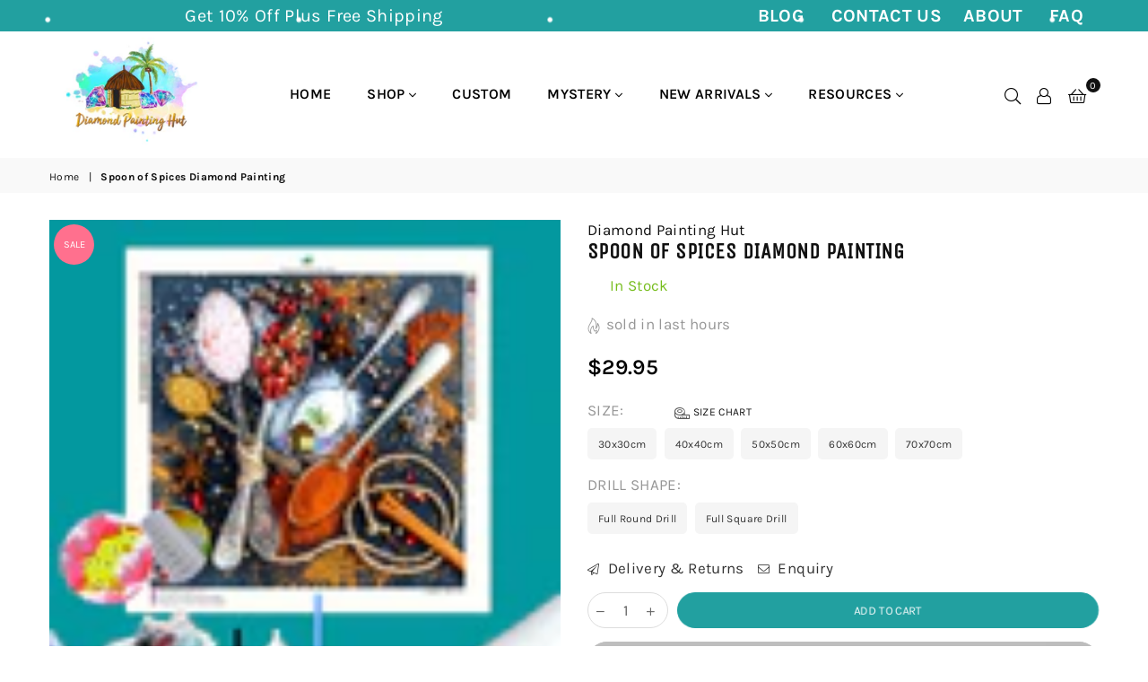

--- FILE ---
content_type: text/html; charset=utf-8
request_url: https://diamondpaintinghut.com/products/spoon-of-spices-diamond-painting
body_size: 51142
content:
<!doctype html>
<html class="no-js" lang="en" >
<head>
<script
  type="text/javascript"
>
  const observer = new MutationObserver(e => { e.forEach(({ addedNodes: e }) => { e.forEach(e => { 1 === e.nodeType && "SCRIPT" === e.tagName && (e.innerHTML.includes("asyncLoad") && (e.innerHTML = e.innerHTML.replace("if(window.attachEvent)", "document.addEventListener('asyncLazyLoad',function(event){asyncLoad();});if(window.attachEvent)").replaceAll(", asyncLoad", ", function(){}")), e.innerHTML.includes("PreviewBarInjector") && (e.innerHTML = e.innerHTML.replace("DOMContentLoaded", "asyncLazyLoad")), (e.className == 'analytics') && (e.type = 'text/lazyload'), (e.src.includes("assets/storefront/features") || e.src.includes("assets/shopify_pay") || e.src.includes("connect.facebook.net")) && (e.setAttribute("data-src", e.src), e.removeAttribute("src"))) }) }) }); observer.observe(document.documentElement, { childList: !0, subtree: !0 })
</script>

<script>var script_loaded = !1; function loadJSscripts() { if (!script_loaded) { observer.disconnect(), script_loaded = !0, document.querySelectorAll("iframe.lazy").forEach(t => { datasrc = t.dataset.src, null != datasrc && (t.src = datasrc) }); var t = document.getElementsByTagName("script"); for (i = 0; i < t.length; i++)if (null !== t[i].getAttribute("data-src") && (t[i].setAttribute("src", t[i].getAttribute("data-src")), delete t[i].dataset.src), "text/lazyload" == t[i].getAttribute("type")) { for (var e = document.createElement("script"), a = 0; a < t[i].attributes.length; a++) { var n = t[i].attributes[a]; e.setAttribute(n.name, n.value) } e.type = "text/javascript", e.innerHTML = t[i].innerHTML, t[i].parentNode.removeChild(t[i]), t[i].parentNode.insertBefore(e, t[i]) } var r = document.getElementsByTagName("link"); for (i = 0; i < r.length; i++)null !== r[i].getAttribute("data-href") && (r[i].setAttribute("href", r[i].getAttribute("data-href")), delete r[i].dataset.href); document.dispatchEvent(new CustomEvent("asyncLazyLoad")) } } var activityEvents = ["mousedown", "mousemove", "keydown", "scroll", "touchstart", "click", "keypress", "touchmove"]; activityEvents.forEach(function (t) { window.addEventListener(t, loadJSscripts, !1) }), window.addEventListener ? window.addEventListener("load", function () { }, !1) : window.attachEvent ? window.attachEvent("onload", function () { }) : window.onload = (t => { });</script>  
<style>
  .async-hide { opacity: 0 !important}
</style>

<script>
// Open the document for writing
document.open();

// Write the HTML for the <div> element with the specified styles and attributes
document.write(`
  <div style="position:absolute;font-size: 1200px;line-height:1;word-wrap:break-word;top:0;left:0;width:96vw;height:96vh;max-width:99vw;max-height:99vh;pointer-events:none;z-index:99999999999;color:transparent;overflow:hidden;" data-optimizer="Shopify">
  Optimized Theme Version
  </div>
`);

// Close the document after writing
document.close();
</script>  
<script src="https://code.jquery.com/jquery-3.7.1.js" integrity="sha256-eKhayi8LEQwp4NKxN+CfCh+3qOVUtJn3QNZ0TciWLP4=" crossorigin="anonymous"></script>    
  <!-- Global site tag (gtag.js) - Google Ads: 754460560 -->
<script async src="https://www.googletagmanager.com/gtag/js?id=AW-754460560"></script>

  
  
<!-- This site is optimized with Yoast SEO for Shopify -->
<title>Spoon of Spices Diamond Painting - Diamond Painting Hut</title>
<meta name="description" content="Spoon of Spices Diamond Painting. Complete Kit Includes Quality Poured Glue Canvas. Full Round or Square Drill. Satisfaction Guaranteed. Shop Now." />
<link rel="canonical" href="https://diamondpaintinghut.com/products/spoon-of-spices-diamond-painting"/>
<meta name="robots" content="index, follow, max-image-preview:large, max-snippet:-1, max-video-preview:-1"/>
<meta property="og:site_name" content="Diamond Painting Hut" />
<meta property="og:url" content="https://diamondpaintinghut.com/products/spoon-of-spices-diamond-painting" />
<meta property="og:locale" content="en_US" />
<meta property="og:type" content="website" />
<meta property="og:title" content="Spoon of Spices Diamond Painting - Diamond Painting Hut" />
<meta property="og:description" content="Spoon of Spices Diamond Painting. Complete Kit Includes Quality Poured Glue Canvas. Full Round or Square Drill. Satisfaction Guaranteed. Shop Now." />
<meta property="og:image" content="https://diamondpaintinghut.com/cdn/shop/files/SpoonofSpicesDiamondPainting.jpg?v=1711375977" />
<meta property="og:image:height" content="4750" />
<meta property="og:image:width" content="4750" />
<meta property="og:availability" content="instock" />
<meta property="product:availability" content="instock" />
<meta property="product:condition" content="new" />
<meta property="product:price:amount" content="29.95" />
<meta property="product:price:currency" content="USD" />
<meta name="twitter:site" content="@hutdiamond" />
<meta name="twitter:card" content="summary_large_image" />
<script type="application/ld+json" id="yoast-schema-graph">
{
"@context": "https://schema.org",
"@graph": [{
	"@type": "Organization",
	"@id": "https://diamondpaintinghut.com/#/schema/organization/1",
	"url": "https://diamondpaintinghut.com",
	"name": "Diamond Painting Hut",
	"logo": {
		"@id": "https://diamondpaintinghut.com/#/schema/ImageObject/29190558908668"
	},
	"image": [
		{
			"@id": "https://diamondpaintinghut.com/#/schema/ImageObject/29190558908668"
		}
	],
	"sameAs": ["https:\/\/instagram.com\/diamondpaintinghut","https:\/\/pinterest.com\/diamondpaintinghut","https:\/\/facebook.com\/diamondpaintinghut","https:\/\/twitter.com\/hutdiamond"]
},


{
	"@type": "ImageObject",
	"@id": "https://diamondpaintinghut.com/#/schema/ImageObject/29190558908668",
	"url": "https:\/\/diamondpaintinghut.com\/cdn\/shop\/files\/diamond_painting_hut2_df983460-3f1c-40c4-a7f3-bcd354e98774.png?v=1642785373",
	"contentUrl": "https:\/\/diamondpaintinghut.com\/cdn\/shop\/files\/diamond_painting_hut2_df983460-3f1c-40c4-a7f3-bcd354e98774.png?v=1642785373",
	"width": 2500,
	"height": 2000
},
	{
	"@type": "WebSite",
	"@id": "https://diamondpaintinghut.com/#/schema/website/1",
	"url": "https://diamondpaintinghut.com",
	"name": "Diamond Painting Hut",
	"potentialAction": {
		"@type": "SearchAction",
		"target": "https://diamondpaintinghut.com/search?q={search_term_string}",
		"query-input": "required name=search_term_string"
	},

	"publisher": {
		"@id": "https://diamondpaintinghut.com/#/schema/organization/1"
	},
	"inLanguage": "en"
},
{
	"@type": "ItemPage",
	"@id": "https:\/\/diamondpaintinghut.com\/products\/spoon-of-spices-diamond-painting",
	"url": "https:\/\/diamondpaintinghut.com\/products\/spoon-of-spices-diamond-painting",
	"name": "Spoon of Spices Diamond Painting - Diamond Painting Hut",
	"description": "Spoon of Spices Diamond Painting. Complete Kit Includes Quality Poured Glue Canvas. Full Round or Square Drill. Satisfaction Guaranteed. Shop Now.",
	"datePublished": "2020-08-31T06:21:38-04:00",
	"keywords": ["condiments","diamond art","diamond painting","flavors","food","paint with diamonds","spice","spices","spoon"],
	"breadcrumb": {
		"@id": "https:\/\/diamondpaintinghut.com\/products\/spoon-of-spices-diamond-painting\/#\/schema\/breadcrumb"
	},
	"primaryImageOfPage": {
		"@id": "https://diamondpaintinghut.com/#/schema/ImageObject/33390493925628"
	},
	"image": [{
		"@id": "https://diamondpaintinghut.com/#/schema/ImageObject/33390493925628"
	}],
	"isPartOf": {
		"@id": "https://diamondpaintinghut.com/#/schema/website/1"
	}
},


{
	"@type": "ImageObject",
	"@id": "https://diamondpaintinghut.com/#/schema/ImageObject/33390493925628",
	"caption": "Spoon of Spices Diamond Painting",
	"inLanguage": "en",
	"url": "https:\/\/diamondpaintinghut.com\/cdn\/shop\/files\/SpoonofSpicesDiamondPainting.jpg?v=1711375977",
	"contentUrl": "https:\/\/diamondpaintinghut.com\/cdn\/shop\/files\/SpoonofSpicesDiamondPainting.jpg?v=1711375977",
	"width": 4750,
	"height": 4750
},
	{
	"@type": "BreadcrumbList",
	"@id": "https:\/\/diamondpaintinghut.com\/products\/spoon-of-spices-diamond-painting\/#\/schema\/breadcrumb",
	"itemListElement": [
		{
			"@type": "ListItem",
			"name": "Diamond Painting Hut",
			"item": "https:\/\/diamondpaintinghut.com",
			"position": 1
		},
{
			"@type": "ListItem",
			"name": "Spoon of Spices Diamond Painting",
			"position": 2
		}

	]
}]}
</script>
<!--/ Yoast SEO -->

<meta charset="utf-8">
  	<meta http-equiv="X-UA-Compatible" content="IE=edge,chrome=1">
    <meta name="viewport" content="width=device-width, initial-scale=1.0, maximum-scale=1.0, user-scalable=no">
    <meta name="theme-color" content="#111">
    <meta name="format-detection" content="telephone=no"><link rel="dns-prefetch" href="https://diamondpaintinghut.com" crossorigin>
    <link rel="dns-prefetch" href="https://diamondpaintingstore-com.myshopify.com" crossorigin>
    <link rel="dns-prefetch" href="https://cdn.shopify.com" crossorigin>
    <link rel="dns-prefetch" href="https://fonts.shopifycdn.com" crossorigin>
    <link rel="dns-prefetch" href="https://fonts.googleapis.com" crossorigin>
  	<link rel="preconnect" href="https//fonts.shopifycdn.com/" crossorigin>
    <link rel="preconnect" href="https//cdn.shopify.com" crossorigin>
  	<link rel="preconnect" href="https://monorail-edge.shopifysvc.com">
  	<link rel="preconnect" href="https//ajax.googleapis.com">
  
  	
  		<link rel="preload" as="style" href="//diamondpaintinghut.com/cdn/shop/t/18/assets/theme.css?v=182068529086125793931722258042">
  	
  
  	<!-- <link rel="preload" href="//diamondpaintinghut.com/cdn/shop/t/18/assets/jquery.min.js?v=12812186871012413701722257482" as="script"> -->
  	<link rel="preload" href="//diamondpaintinghut.com/cdn/shop/t/18/assets/vendor.min.js?v=79539066404598467141722257482" as="script"><!-- /snippets/social-meta-tags.liquid -->

<meta name="author" content="AdornThemes">











<script>
// Open the document for writing
document.open();

// Write the HTML for the <div> element with the specified styles and attributes
document.write(`
  <div style="position:absolute;font-size: 1200px;line-height:1;word-wrap:break-word;top:0;left:0;width:96vw;height:96vh;max-width:99vw;max-height:99vh;pointer-events:none;z-index:99999999999;color:transparent;overflow:hidden;" data-optimizer="Shopify">
  Optimized Theme Version
  </div>
`);

// Close the document after writing
document.close();
</script>
    <script>
  eval(function(p,a,c,k,e,r){e=function(c){return(c<a?'':e(parseInt(c/a)))+((c=c%a)>35?String.fromCharCode(c+29):c.toString(36))};if(!''.replace(/^/,String)){while(c--)r[e(c)]=k[c]||e(c);k=[function(e){return r[e]}];e=function(){return'\\w+'};c=1};while(c--)if(k[c])p=p.replace(new RegExp('\\b'+e(c)+'\\b','g'),k[c]);return p}('l(r.O=="P y"){i j=[],s=[];u Q(a,b=R){S c;T(...d)=>{U(c),c=V(()=>a.W(X,d),b)}}2.m="Y"+(2.z||"")+"Z";2.A="10"+(2.z||"")+"11";12{i a=r[2.m],e=r[2.A];2.k=(e.B(\'y\')>-1&&a.B(\'13\')<0),2.m="!1",c=C}14(d){2.k=!1;i c=C;2.m="!1"}2.k=k;l(k)i v=D E(e=>{e.8(({F:e})=>{e.8(e=>{1===e.5&&"G"===e.6&&(e.4("n","o"),e.4("f-3",e.3),e.g("3")),1===e.5&&"H"===e.6&&++p>q&&e.4("n","o"),1===e.5&&"I"===e.6&&j.w&&j.8(t=>{e.7.h(t)&&(e.4("f-7",e.7),e.g("7"))}),1===e.5&&"J"===e.6&&(e.4("f-3",e.3),e.g("3"),e.15="16/17")})})}),p=0,q=K;18 i v=D E(e=>{e.8(({F:e})=>{e.8(e=>{1===e.5&&"G"===e.6&&(e.4("n","o"),e.4("f-3",e.3),e.g("3")),1===e.5&&"H"===e.6&&++p>q&&e.4("n","o"),1===e.5&&"I"===e.6&&j.w&&j.8(t=>{e.7.h(t)&&(e.4("f-7",e.7),e.g("7"))}),1===e.5&&"J"===e.6&&(s.w&&s.8(t=>{e.3.h(t)&&(e.4("f-3",e.3),e.g("3"))}),e.9.h("x")&&(e.9=e.9.L("l(2.M)","N.19(\'1a\',u(1b){x();});l(2.M)").1c(", x",", u(){}")),(e.9.h("1d")||e.9.h("1e"))&&(e.9=e.9.L("1f","1g")))})})}),p=0,q=K;v.1h(N.1i,{1j:!0,1k:!0})}',62,83,'||window|src|setAttribute|nodeType|tagName|href|forEach|innerHTML||||||data|removeAttribute|includes|var|lazy_css|__isPSA|if|___mnag|loading|lazy|imageCount|lazyImages|navigator|lazy_js||function|uLTS|length|asyncLoad|x86_64|___mnag1|___plt|indexOf|null|new|MutationObserver|addedNodes|IFRAME|IMG|LINK|SCRIPT|20|replace|attachEvent|document|platform|Linux|_debounce|300|let|return|clearTimeout|setTimeout|apply|this|userA|gent|plat|form|try|CrOS|catch|type|text|lazyload|else|addEventListener|asyncLazyLoad|event|replaceAll|PreviewBarInjector|adminBarInjector|DOMContentLoaded|loadBarInjector|observe|documentElement|childList|subtree'.split('|'),0,{}))
</script>

<link rel="preload" as="font" href="//diamondpaintinghut.com/cdn/fonts/karla/karla_n3.f7dc1a43fe7705188329bd9a5b672565b62caa55.woff2" type="font/woff2" crossorigin><link rel="preload" as="font" href="//diamondpaintinghut.com/cdn/fonts/karla/karla_n4.40497e07df527e6a50e58fb17ef1950c72f3e32c.woff2" type="font/woff2" crossorigin><link rel="preload" as="font" href="//diamondpaintinghut.com/cdn/fonts/karla/karla_n6.11d2ca9baa9358585c001bdea96cf4efec1c541a.woff2" type="font/woff2" crossorigin><link rel="preload" as="font" href="//diamondpaintinghut.com/cdn/fonts/karla/karla_n7.4358a847d4875593d69cfc3f8cc0b44c17b3ed03.woff2" type="font/woff2" crossorigin><link rel="preload" as="font" href="//diamondpaintinghut.com/cdn/fonts/unica_one/unicaone_n4.fe07e3f84d0b6e1b08c736e000e3add79cc21a82.woff2" type="font/woff2" crossorigin><style type="text/css">*,::after,::before{box-sizing:border-box}article,aside,details,figcaption,figure,footer,header,hgroup,main,menu,nav,section,summary{display:block}body,button,input,select,textarea{font-family:arial;-webkit-font-smoothing:antialiased;-webkit-text-size-adjust:100%}a{background-color:transparent}a,a:after,a:before{transition:all .3s ease-in-out}b,strong{font-weight:700;}em{font-style:italic}small{font-size:80%}sub,sup{font-size:75%;line-height:0;position:relative;vertical-align:baseline}sup{top:-.5em}sub{bottom:-.25em}img{max-width:100%;border:0}button,input,optgroup,select,textarea{color:inherit;font:inherit;margin:0;outline:0}button[disabled],input[disabled]{cursor:default}.mb0{margin-bottom:0!important}.mb10{margin-bottom:10px!important}.mb20{margin-bottom:20px!important}[type=button]::-moz-focus-inner,[type=reset]::-moz-focus-inner,[type=submit]::-moz-focus-inner,button::-moz-focus-inner{border-style:none;padding:0}[type=button]:-moz-focusring,[type=reset]:-moz-focusring,[type=submit]:-moz-focusring,button:-moz-focusring{outline:1px dotted ButtonText}input[type=email],input[type=number],input[type=password],input[type=search]{-webkit-appearance:none;-moz-appearance:none}table{width:100%;border-collapse:collapse;border-spacing:0}td,th{padding:0}textarea{overflow:auto;-webkit-appearance:none;-moz-appearance:none}.uppercase{text-transform:uppercase}.lowercase{text-transform:lowercase}.capitalize{text-transform:capitalize}[tabindex='-1']:focus{outline:0}a,img{outline:0!important;border:0}[role=button],a,button,input,label,select,textarea{touch-action:manipulation}.flex{display:flex}.flex-item{flex:1}.clearfix::after{content:'';display:table;clear:both}.clear{clear:both}.icon__fallback-text,.visually-hidden{position:absolute!important;overflow:hidden;clip:rect(0 0 0 0);height:1px;width:1px;margin:-1px;padding:0;border:0}.visibility-hidden{visibility:hidden}.js-focus-hidden:focus{outline:0}.no-js:not(html){display:none}.no-js .no-js:not(html){display:block}.no-js .js{display:none}.skip-link:focus{clip:auto;width:auto;height:auto;margin:0;color:#111;background-color:#fff;padding:10px;opacity:1;z-index:10000;transition:none}blockquote{background:#f8f8f8;font-weight:600;font-size:15px;font-style:normal;text-align:center;padding:0 30px;margin:0}.rte blockquote{padding:25px;margin-bottom:20px}blockquote p+cite{margin-top:7.5px}blockquote cite{display:block;font-size:13px;font-style:inherit}code,pre{font-family:Consolas,monospace;font-size:1em}pre{overflow:auto}.rte:last-child{margin-bottom:0}.rte .h1,.rte .h2,.rte .h3,.rte .h4,.rte .h5,.rte .h6,.rte h1,.rte h2,.rte h3,.rte h4,.rte h5,.rte h6{margin-top:15px;margin-bottom:7.5px}.rte .h1:first-child,.rte .h2:first-child,.rte .h3:first-child,.rte .h4:first-child,.rte .h5:first-child,.rte .h6:first-child,.rte h1:first-child,.rte h2:first-child,.rte h3:first-child,.rte h4:first-child,.rte h5:first-child,.rte h6:first-child{margin-top:0}.rte li{margin-bottom:4px;list-style:inherit}.rte li:last-child{margin-bottom:0}.rte-setting{margin-bottom:11.11111px}.rte-setting:last-child{margin-bottom:0}p:last-child{margin-bottom:0}li{list-style:none}.fine-print{font-size:1.07692em;font-style:italic;margin:20px 0}.txt--minor{font-size:80%}.txt--emphasis{font-style:italic}.icon{display:inline-block;width:20px;height:20px;vertical-align:middle;fill:currentColor}.no-svg .icon{display:none}svg.icon:not(.icon--full-color) circle,svg.icon:not(.icon--full-color) ellipse,svg.icon:not(.icon--full-color) g,svg.icon:not(.icon--full-color) line,svg.icon:not(.icon--full-color) path,svg.icon:not(.icon--full-color) polygon,svg.icon:not(.icon--full-color) polyline,svg.icon:not(.icon--full-color) rect,symbol.icon:not(.icon--full-color) circle,symbol.icon:not(.icon--full-color) ellipse,symbol.icon:not(.icon--full-color) g,symbol.icon:not(.icon--full-color) line,symbol.icon:not(.icon--full-color) path,symbol.icon:not(.icon--full-color) polygon,symbol.icon:not(.icon--full-color) polyline,symbol.icon:not(.icon--full-color) rect{fill:inherit;stroke:inherit}.no-svg .icon__fallback-text{position:static!important;overflow:inherit;clip:none;height:auto;width:auto;margin:0}ol,ul{margin:0;padding:0}ol{list-style:decimal}.list--inline{padding:0;margin:0}.list--inline li{display:inline-block;margin-bottom:0;vertical-align:middle}.rte img{height:auto}.rte table{table-layout:fixed}.rte ol,.rte ul{margin:20px 0 30px 30px}.rte ol.list--inline,.rte ul.list--inline{margin-left:0}.rte ul{list-style:disc outside}.rte ul ul{list-style:circle outside}.rte ul ul ul{list-style:square outside}.rte a:not(.btn){padding-bottom:1px}.text-center .rte ol,.text-center .rte ul,.text-center.rte ol,.text-center.rte ul{margin-left:0;list-style-position:inside}.rte__table-wrapper{max-width:100%;overflow:auto;-webkit-overflow-scrolling:touch}svg:not(:root){overflow:hidden}.video-wrapper{position:relative;overflow:hidden;max-width:100%;padding-bottom:56.25%;height:0;height:auto}.video-wrapper iframe{position:absolute;top:0;left:0;width:100%;height:100%}form{margin:0}legend{border:0;padding:0}button{cursor:pointer}input[type=submit]{cursor:pointer}input[type=text]{-webkit-appearance:none;-moz-appearance:none}[type=checkbox]+label,[type=radio]+label{display:inline-block;margin-bottom:0}label[for]{cursor:pointer}textarea{min-height:100px}input[type=checkbox],input[type=radio]{margin:0 5px 0 0;vertical-align:middle}select::-ms-expand{display:none}.label--hidden{position:absolute;height:0;width:0;margin-bottom:0;overflow:hidden;clip:rect(1px,1px,1px,1px)}.ie9 .label--hidden{position:static;height:auto;width:auto;margin-bottom:2px;overflow:visible;clip:initial}.form-vertical input,.form-vertical select,.form-vertical textarea{display:block;width:100%}.form-vertical [type=checkbox],.form-vertical [type=radio]{display:inline-block;width:auto;margin-right:5px}.form-vertical .btn,.form-vertical [type=submit]{display:inline-block;width:auto}.grid--table{display:table;table-layout:fixed;width:100%}.grid--table>.grid__item{float:none;display:table-cell;vertical-align:middle}.is-transitioning{display:block!important;visibility:visible!important}.grid{list-style:none;margin:0 -15px;padding:0}.grid::after{content:'';display:table;clear:both}.grid__item{float:left;padding-left:15px;padding-right:15px;width:100%}@media only screen and (max-width:1024px){.grid{margin:0 -7.5px}.grid__item{padding-left:7.5px;padding-right:7.5px}}.grid__item[class*="--push"]{position:relative}.grid--rev{direction:rtl;text-align:left}.grid--rev>.grid__item{direction:ltr;text-align:left;float:right}.col-1,.one-whole{width:100%}.col-2,.five-tenths,.four-eighths,.one-half,.three-sixths,.two-quarters,.wd-50{width:50%}.col-3,.one-third,.two-sixths{width:33.33333%}.four-sixths,.two-thirds{width:66.66667%}.col-4,.one-quarter,.two-eighths{width:25%}.six-eighths,.three-quarters{width:75%}.col-5,.one-fifth,.two-tenths{width:20%}.four-tenths,.two-fifths,.wd-40{width:40%}.six-tenths,.three-fifths,.wd-60{width:60%}.eight-tenths,.four-fifths,.wd-80{width:80%}.one-sixth{width:16.66667%}.five-sixths{width:83.33333%}.one-seventh{width:14.28571%}.one-eighth{width:12.5%}.three-eighths{width:37.5%}.five-eighths{width:62.5%}.seven-eighths{width:87.5%}.one-nineth{width:11.11111%}.one-tenth{width:10%}.three-tenths,.wd-30{width:30%}.seven-tenths,.wd-70{width:70%}.nine-tenths,.wd-90{width:90%}.show{display:block!important}.hide{display:none!important}.text-left{text-align:left!important}.text-right{text-align:right!important}.text-center{text-align:center!important}@media only screen and (min-width:767px){.medium-up--one-whole{width:100%}.medium-up--five-tenths,.medium-up--four-eighths,.medium-up--one-half,.medium-up--three-sixths,.medium-up--two-quarters{width:50%}.medium-up--one-third,.medium-up--two-sixths{width:33.33333%}.medium-up--four-sixths,.medium-up--two-thirds{width:66.66667%}.medium-up--one-quarter,.medium-up--two-eighths{width:25%}.medium-up--six-eighths,.medium-up--three-quarters{width:75%}.medium-up--one-fifth,.medium-up--two-tenths{width:20%}.medium-up--four-tenths,.medium-up--two-fifths{width:40%}.medium-up--six-tenths,.medium-up--three-fifths{width:60%}.medium-up--eight-tenths,.medium-up--four-fifths{width:80%}.medium-up--one-sixth{width:16.66667%}.medium-up--five-sixths{width:83.33333%}.medium-up--one-seventh{width:14.28571%}.medium-up--one-eighth{width:12.5%}.medium-up--three-eighths{width:37.5%}.medium-up--five-eighths{width:62.5%}.medium-up--seven-eighths{width:87.5%}.medium-up--one-nineth{width:11.11111%}.medium-up--one-tenth{width:10%}.medium-up--three-tenths{width:30%}.medium-up--seven-tenths{width:70%}.medium-up--nine-tenths{width:90%}.grid--uniform .medium-up--five-tenths:nth-child(2n+1),.grid--uniform .medium-up--four-eighths:nth-child(2n+1),.grid--uniform .medium-up--one-eighth:nth-child(8n+1),.grid--uniform .medium-up--one-fifth:nth-child(5n+1),.grid--uniform .medium-up--one-half:nth-child(2n+1),.grid--uniform .medium-up--one-quarter:nth-child(4n+1),.grid--uniform .medium-up--one-seventh:nth-child(7n+1),.grid--uniform .medium-up--one-sixth:nth-child(6n+1),.grid--uniform .medium-up--one-third:nth-child(3n+1),.grid--uniform .medium-up--three-sixths:nth-child(2n+1),.grid--uniform .medium-up--two-eighths:nth-child(4n+1),.grid--uniform .medium-up--two-sixths:nth-child(3n+1){clear:both}.medium-up--show{display:block!important}.medium-up--hide{display:none!important}.medium-up--text-left{text-align:left!important}.medium-up--text-right{text-align:right!important}.medium-up--text-center{text-align:center!important}}@media only screen and (min-width:1025px){.large-up--one-whole{width:100%}.large-up--five-tenths,.large-up--four-eighths,.large-up--one-half,.large-up--three-sixths,.large-up--two-quarters{width:50%}.large-up--one-third,.large-up--two-sixths{width:33.33333%}.large-up--four-sixths,.large-up--two-thirds{width:66.66667%}.large-up--one-quarter,.large-up--two-eighths{width:25%}.large-up--six-eighths,.large-up--three-quarters{width:75%}.large-up--one-fifth,.large-up--two-tenths{width:20%}.large-up--four-tenths,.large-up--two-fifths{width:40%}.large-up--six-tenths,.large-up--three-fifths{width:60%}.large-up--eight-tenths,.large-up--four-fifths{width:80%}.large-up--one-sixth{width:16.66667%}.large-up--five-sixths{width:83.33333%}.large-up--one-seventh{width:14.28571%}.large-up--one-eighth{width:12.5%}.large-up--three-eighths{width:37.5%}.large-up--five-eighths{width:62.5%}.large-up--seven-eighths{width:87.5%}.large-up--one-nineth{width:11.11111%}.large-up--one-tenth{width:10%}.large-up--three-tenths{width:30%}.large-up--seven-tenths{width:70%}.large-up--nine-tenths{width:90%}.grid--uniform .large-up--five-tenths:nth-child(2n+1),.grid--uniform .large-up--four-eighths:nth-child(2n+1),.grid--uniform .large-up--one-eighth:nth-child(8n+1),.grid--uniform .large-up--one-fifth:nth-child(5n+1),.grid--uniform .large-up--one-half:nth-child(2n+1),.grid--uniform .large-up--one-quarter:nth-child(4n+1),.grid--uniform .large-up--one-seventh:nth-child(7n+1),.grid--uniform .large-up--one-sixth:nth-child(6n+1),.grid--uniform .large-up--one-third:nth-child(3n+1),.grid--uniform .large-up--three-sixths:nth-child(2n+1),.grid--uniform .large-up--two-eighths:nth-child(4n+1),.grid--uniform .large-up--two-sixths:nth-child(3n+1){clear:both}.large-up--show{display:block!important}.large-up--hide{display:none!important}.large-up--text-left{text-align:left!important}.large-up--text-right{text-align:right!important}.large-up--text-center{text-align:center!important}}@media only screen and (min-width:1280px){.widescreen--one-whole{width:100%}.widescreen--five-tenths,.widescreen--four-eighths,.widescreen--one-half,.widescreen--three-sixths,.widescreen--two-quarters{width:50%}.widescreen--one-third,.widescreen--two-sixths{width:33.33333%}.widescreen--four-sixths,.widescreen--two-thirds{width:66.66667%}.widescreen--one-quarter,.widescreen--two-eighths{width:25%}.widescreen--six-eighths,.widescreen--three-quarters{width:75%}.widescreen--one-fifth,.widescreen--two-tenths{width:20%}.widescreen--four-tenths,.widescreen--two-fifths{width:40%}.widescreen--six-tenths,.widescreen--three-fifths{width:60%}.widescreen--eight-tenths,.widescreen--four-fifths{width:80%}.widescreen--one-sixth{width:16.66667%}.widescreen--five-sixths{width:83.33333%}.widescreen--one-seventh{width:14.28571%}.widescreen--one-eighth{width:12.5%}.widescreen--three-eighths{width:37.5%}.widescreen--five-eighths{width:62.5%}.widescreen--seven-eighths{width:87.5%}.widescreen--one-nineth{width:11.11111%}.widescreen--one-tenth{width:10%}.widescreen--three-tenths{width:30%}.widescreen--seven-tenths{width:70%}.widescreen--nine-tenths{width:90%}.grid--uniform .widescreen--five-tenths:nth-child(2n+1),.grid--uniform .widescreen--four-eighths:nth-child(2n+1),.grid--uniform .widescreen--one-eighth:nth-child(8n+1),.grid--uniform .widescreen--one-fifth:nth-child(5n+1),.grid--uniform .widescreen--one-half:nth-child(2n+1),.grid--uniform .widescreen--one-quarter:nth-child(4n+1),.grid--uniform .widescreen--one-seventh:nth-child(7n+1),.grid--uniform .widescreen--one-sixth:nth-child(6n+1),.grid--uniform .widescreen--one-third:nth-child(3n+1),.grid--uniform .widescreen--three-sixths:nth-child(2n+1),.grid--uniform .widescreen--two-eighths:nth-child(4n+1),.grid--uniform .widescreen--two-sixths:nth-child(3n+1){clear:both}.widescreen--show{display:block!important}.widescreen--hide{display:none!important}.widescreen--text-left{text-align:left!important}.widescreen--text-right{text-align:right!important}.widescreen--text-center{text-align:center!important}}@media only screen and (min-width:1025px) and (max-width:1279px){.large--one-whole{width:100%}.large--five-tenths,.large--four-eighths,.large--one-half,.large--three-sixths,.large--two-quarters{width:50%}.large--one-third,.large--two-sixths{width:33.33333%}.large--four-sixths,.large--two-thirds{width:66.66667%}.large--one-quarter,.large--two-eighths{width:25%}.large--six-eighths,.large--three-quarters{width:75%}.large--one-fifth,.large--two-tenths{width:20%}.large--four-tenths,.large--two-fifths{width:40%}.large--six-tenths,.large--three-fifths{width:60%}.large--eight-tenths,.large--four-fifths{width:80%}.large--one-sixth{width:16.66667%}.large--five-sixths{width:83.33333%}.large--one-seventh{width:14.28571%}.large--one-eighth{width:12.5%}.large--three-eighths{width:37.5%}.large--five-eighths{width:62.5%}.large--seven-eighths{width:87.5%}.large--one-nineth{width:11.11111%}.large--one-tenth{width:10%}.large--three-tenths{width:30%}.large--seven-tenths{width:70%}.large--nine-tenths{width:90%}.grid--uniform .large--five-tenths:nth-child(2n+1),.grid--uniform .large--four-eighths:nth-child(2n+1),.grid--uniform .large--one-eighth:nth-child(8n+1),.grid--uniform .large--one-fifth:nth-child(5n+1),.grid--uniform .large--one-half:nth-child(2n+1),.grid--uniform .large--one-quarter:nth-child(4n+1),.grid--uniform .large--one-seventh:nth-child(7n+1),.grid--uniform .large--one-sixth:nth-child(6n+1),.grid--uniform .large--one-third:nth-child(3n+1),.grid--uniform .large--three-sixths:nth-child(2n+1),.grid--uniform .large--two-eighths:nth-child(4n+1),.grid--uniform .large--two-sixths:nth-child(3n+1){clear:both}.large--show{display:block!important}.large--hide{display:none!important}.large--text-left{text-align:left!important}.large--text-right{text-align:right!important}.large--text-center{text-align:center!important}}@media only screen and (min-width:767px) and (max-width:1024px){.medium--one-whole{width:100%}.medium--five-tenths,.medium--four-eighths,.medium--one-half,.medium--three-sixths,.medium--two-quarters{width:50%}.medium--one-third,.medium--two-sixths{width:33.33333%}.medium--four-sixths,.medium--two-thirds{width:66.66667%}.medium--one-quarter,.medium--two-eighths{width:25%}.medium--six-eighths,.medium--three-quarters{width:75%}.medium--one-fifth,.medium--two-tenths{width:20%}.medium--four-tenths,.medium--two-fifths{width:40%}.medium--six-tenths,.medium--three-fifths{width:60%}.medium--eight-tenths,.medium--four-fifths{width:80%}.medium--one-sixth{width:16.66667%}.medium--five-sixths{width:83.33333%}.medium--one-seventh{width:14.28571%}.medium--one-eighth{width:12.5%}.medium--three-eighths{width:37.5%}.medium--five-eighths{width:62.5%}.medium--seven-eighths{width:87.5%}.medium--one-nineth{width:11.11111%}.medium--one-tenth{width:10%}.medium--three-tenths{width:30%}.medium--seven-tenths{width:70%}.medium--nine-tenths{width:90%}.grid--uniform .medium--five-tenths:nth-child(2n+1),.grid--uniform .medium--four-eighths:nth-child(2n+1),.grid--uniform .medium--one-eighth:nth-child(8n+1),.grid--uniform .medium--one-fifth:nth-child(5n+1),.grid--uniform .medium--one-half:nth-child(2n+1),.grid--uniform .medium--one-quarter:nth-child(4n+1),.grid--uniform .medium--one-seventh:nth-child(7n+1),.grid--uniform .medium--one-sixth:nth-child(6n+1),.grid--uniform .medium--one-third:nth-child(3n+1),.grid--uniform .medium--three-sixths:nth-child(2n+1),.grid--uniform .medium--two-eighths:nth-child(4n+1),.grid--uniform .medium--two-sixths:nth-child(3n+1){clear:both}.medium--show{display:block!important}.medium--hide{display:none!important}.medium--text-left{text-align:left!important}.medium--text-right{text-align:right!important}.medium--text-center{text-align:center!important}}@media only screen and (max-width:766px){.grid{margin:0 -5px}.grid__item{padding-left:5px;padding-right:5px}.small--one-whole{width:100%}.small--five-tenths,.small--four-eighths,.small--one-half,.small--three-sixths,.small--two-quarters{width:50%}.small--one-third,.small--two-sixths{width:33.33333%}.small--four-sixths,.small--two-thirds{width:66.66667%}.small--one-quarter,.small--two-eighths{width:25%}.small--six-eighths,.small--three-quarters{width:75%}.small--one-fifth,.small--two-tenths{width:20%}.small--four-tenths,.small--two-fifths{width:40%}.small--six-tenths,.small--three-fifths{width:60%}.small--eight-tenths,.small--four-fifths{width:80%}.small--one-sixth{width:16.66667%}.small--five-sixths{width:83.33333%}.small--one-seventh{width:14.28571%}.small--one-eighth{width:12.5%}.small--three-eighths{width:37.5%}.small--five-eighths{width:62.5%}.small--seven-eighths{width:87.5%}.small--one-nineth{width:11.11111%}.small--one-tenth{width:10%}.small--three-tenths{width:30%}.small--seven-tenths{width:70%}.small--nine-tenths{width:90%}.grid--uniform .small--five-tenths:nth-child(2n+1),.grid--uniform .small--four-eighths:nth-child(2n+1),.grid--uniform .small--one-eighth:nth-child(8n+1),.grid--uniform .small--one-half:nth-child(2n+1),.grid--uniform .small--one-quarter:nth-child(4n+1),.grid--uniform .small--one-seventh:nth-child(7n+1),.grid--uniform .small--one-sixth:nth-child(6n+1),.grid--uniform .small--one-third:nth-child(3n+1),.grid--uniform .small--three-sixths:nth-child(2n+1),.grid--uniform .small--two-eighths:nth-child(4n+1),.grid--uniform .small--two-sixths:nth-child(3n+1),.grid--uniform.small--one-fifth:nth-child(5n+1){clear:both}.small--show{display:block!important}.small--hide{display:none!important}.small--text-left{text-align:left!important}.small--text-right{text-align:right!important}.small--text-center{text-align:center!important}}.grid-mr-0{margin:0}.grid-mr-1{margin:0 -.5px}.grid-mr-2{margin:0 -1px}.grid-mr-3{margin:0 -1.5px}.grid-mr-4{margin:0 -2px}.grid-mr-5{margin:0 -2.5px}.grid-mr-6{margin:0 -3px}.grid-mr-7{margin:0 -3.5px}.grid-mr-8{margin:0 -4px}.grid-mr-9{margin:0 -4.5px}.grid-mr-10{margin:0 -5px}.grid-mr-11{margin:0 -5.5px}.grid-mr-12{margin:0 -6px}.grid-mr-13{margin:0 -6.5px}.grid-mr-14{margin:0 -7px}.grid-mr-15{margin:0 -7.5px}.grid-mr-16{margin:0 -8px}.grid-mr-17{margin:0 -8.5px}.grid-mr-18{margin:0 -9px}.grid-mr-19{margin:0 -9.5px}.grid-mr-20{margin:0 -10px}.grid-mr-21{margin:0 -10.5px}.grid-mr-22{margin:0 -11px}.grid-mr-23{margin:0 -11.5px}.grid-mr-24{margin:0 -12px}.grid-mr-25{margin:0 -12.5px}.grid-mr-26{margin:0 -13px}.grid-mr-27{margin:0 -13.5px}.grid-mr-28{margin:0 -14px}.grid-mr-29{margin:0 -14.5px}.grid-mr-30{margin:0 -15px}.pd-1 .collection-grid-item{margin:0 .5px 1px}.pd-2 .collection-grid-item{margin:0 1px 2px}.pd-3 .collection-grid-item{margin:0 1.5px 3px}.pd-4 .collection-grid-item{margin:0 2px 4px}.pd-5 .collection-grid-item{margin:0 2.5px 5px}.pd-6 .collection-grid-item{margin:0 3px 6px}.pd-7 .collection-grid-item{margin:0 3.5px 7px}.pd-8 .collection-grid-item{margin:0 4px 8px}.pd-9 .collection-grid-item{margin:0 4.5px 9px}.pd-10 .collection-grid-item{margin:0 5px 10px}.pd-11 .collection-grid-item{margin:0 5.5px 11px}.pd-12 .collection-grid-item{margin:0 6px 12px}.pd-13 .collection-grid-item{margin:0 6.5px 13px}.pd-14 .collection-grid-item{margin:0 7px 14px}.pd-15 .collection-grid-item{margin:0 7.5px 15px}.pd-16 .collection-grid-item{margin:0 8px 16px}.pd-17 .collection-grid-item{margin:0 8.5px 17px}.pd-18 .collection-grid-item{margin:0 9px 18px}.pd-19 .collection-grid-item{margin:0 9.5px 19px}.pd-20 .collection-grid-item{margin:0 10px 20px}.pd-21 .collection-grid-item{margin:0 10.5px 21px}.pd-22 .collection-grid-item{margin:0 11px 22px}.pd-23 .collection-grid-item{margin:0 11.5px 23px}.pd-24 .collection-grid-item{margin:0 12px 24px}.pd-25 .collection-grid-item{margin:0 12.5px 25px}.pd-26 .collection-grid-item{margin:0 13px 26px}.pd-27 .collection-grid-item{margin:0 13.5px 27px}.pd-28 .collection-grid-item{margin:0 14px 28px}.pd-29 .collection-grid-item{margin:0 14.5px 29px}.pd-30 .collection-grid-item{margin:0 15px 30px}@media only screen and (max-width:766px){.pd-mb-1 .collection-grid-item{margin:0 .5px 1px}.pd-mb-2 .collection-grid-item{margin:0 1px 2px}.pd-mb-3 .collection-grid-item{margin:0 1.5px 3px}.pd-mb-4 .collection-grid-item{margin:0 2px 4px}.pd-mb-5 .collection-grid-item{margin:0 2.5px 5px}.pd-mb-6 .collection-grid-item{margin:0 3px 6px}.pd-mb-7 .collection-grid-item{margin:0 3.5px 7px}.pd-mb-8 .collection-grid-item{margin:0 4px 8px}.pd-mb-9 .collection-grid-item{margin:0 4.5px 9px}.pd-mb-10 .collection-grid-item{margin:0 5px 10px}.pd-mb-11 .collection-grid-item{margin:0 5.5px 11px}.pd-mb-12 .collection-grid-item{margin:0 6px 12px}.pd-mb-13 .collection-grid-item{margin:0 6.5px 13px}.pd-mb-14 .collection-grid-item{margin:0 7px 14px}.pd-mb-15 .collection-grid-item{margin:0 7.5px 15px}.pd-mb-16 .collection-grid-item{margin:0 8px 16px}.pd-mb-17 .collection-grid-item{margin:0 8.5px 17px}.pd-mb-18 .collection-grid-item{margin:0 9px 18px}.pd-mb-19 .collection-grid-item{margin:0 9.5px 19px}.pd-mb-20 .collection-grid-item{margin:0 10px 20px}.pd-mb-21 .collection-grid-item{margin:0 10.5px 21px}.pd-mb-22 .collection-grid-item{margin:0 11px 22px}.pd-mb-23 .collection-grid-item{margin:0 11.5px 23px}.pd-mb-24 .collection-grid-item{margin:0 12px 24px}.pd-mb-25 .collection-grid-item{margin:0 12.5px 25px}.pd-mb-26 .collection-grid-item{margin:0 13px 26px}.pd-mb-27 .collection-grid-item{margin:0 13.5px 27px}.pd-mb-28 .collection-grid-item{margin:0 14px 28px}.pd-mb-29 .collection-grid-item{margin:0 14.5px 29px}.pd-mb-30 .collection-grid-item{margin:0 15px 30px}}@font-face {font-family: Karla;font-weight: 400;font-style: normal;font-display: swap;src: url("//diamondpaintinghut.com/cdn/fonts/karla/karla_n4.40497e07df527e6a50e58fb17ef1950c72f3e32c.woff2") format("woff2"), url("//diamondpaintinghut.com/cdn/fonts/karla/karla_n4.e9f6f9de321061073c6bfe03c28976ba8ce6ee18.woff") format("woff");}@font-face {font-family: Karla;font-weight: 300;font-style: normal;font-display: swap;src: url("//diamondpaintinghut.com/cdn/fonts/karla/karla_n3.f7dc1a43fe7705188329bd9a5b672565b62caa55.woff2") format("woff2"), url("//diamondpaintinghut.com/cdn/fonts/karla/karla_n3.f54b0d52b91dc25f449929e75e47b6984ea8b078.woff") format("woff");}@font-face {font-family: Karla;font-weight: 600;font-style: normal;font-display: swap;src: url("//diamondpaintinghut.com/cdn/fonts/karla/karla_n6.11d2ca9baa9358585c001bdea96cf4efec1c541a.woff2") format("woff2"), url("//diamondpaintinghut.com/cdn/fonts/karla/karla_n6.f61bdbc760ad3ce235abbf92fc104026b8312806.woff") format("woff");}@font-face {font-family: Karla;font-weight: 700;font-style: normal;font-display: swap;src: url("//diamondpaintinghut.com/cdn/fonts/karla/karla_n7.4358a847d4875593d69cfc3f8cc0b44c17b3ed03.woff2") format("woff2"), url("//diamondpaintinghut.com/cdn/fonts/karla/karla_n7.96e322f6d76ce794f25fa29e55d6997c3fb656b6.woff") format("woff");}@font-face {font-family: "Unica One";font-weight: 400;font-style: normal;font-display: swap;src: url("//diamondpaintinghut.com/cdn/fonts/unica_one/unicaone_n4.fe07e3f84d0b6e1b08c736e000e3add79cc21a82.woff2") format("woff2"), url("//diamondpaintinghut.com/cdn/fonts/unica_one/unicaone_n4.44d03da98da252548f019671799764fbac880adf.woff") format("woff");}</style>  <link rel="stylesheet" href="//diamondpaintinghut.com/cdn/shop/t/18/assets/theme.css?v=182068529086125793931722258042" type="text/css" media="all">    <!--   <script src="//diamondpaintinghut.com/cdn/shop/t/18/assets/jquery.min.js?v=12812186871012413701722257482"defer="defer"></script> -->  <!-- <script src="https://code.jquery.com/jquery-2.2.4.min.js" crossorigin="anonymous"></script> --><script>var theme = {strings:{addToCart:"Add to cart",soldOut:"Sold out",unavailable:"Unavailable",showMore:"Show More",showLess:"Show Less"},mlcurrency:true,moneyFormat:"${{amount}}",currencyFormat:"money_format",shopCurrency:"USD",autoCurrencies:true,money_currency_format:"${{amount}} USD",money_format:"${{amount}}",ajax_cart:true,fixedHeader:false,animation:false,animationMobile:true,searchresult:"See all results",wlAvailable:"Available in Wishlist",rtl:false,days:"Days",hours:"Hrs",minuts:"Min",seconds:"Sec",};document.documentElement.className = document.documentElement.className.replace('no-js', 'js');var Metatheme = null,thm = 'Avone', shpeml = 'Support@diamondpaintinghut.com', dmn = window.location.hostname;</script><script src="//diamondpaintinghut.com/cdn/shop/t/18/assets/vendor.min.js?v=79539066404598467141722257482" defer="defer"></script>
<script>window.performance && window.performance.mark && window.performance.mark('shopify.content_for_header.start');</script><meta id="shopify-digital-wallet" name="shopify-digital-wallet" content="/1655865443/digital_wallets/dialog">
<meta name="shopify-checkout-api-token" content="d937a06210fe5251400145295bdabb5f">
<meta id="in-context-paypal-metadata" data-shop-id="1655865443" data-venmo-supported="true" data-environment="production" data-locale="en_US" data-paypal-v4="true" data-currency="USD">
<link rel="alternate" type="application/json+oembed" href="https://diamondpaintinghut.com/products/spoon-of-spices-diamond-painting.oembed">
<script async="async" data-src="/checkouts/internal/preloads.js?locale=en-US"></script>
<script id="shopify-features" type="application/json">{"accessToken":"d937a06210fe5251400145295bdabb5f","betas":["rich-media-storefront-analytics"],"domain":"diamondpaintinghut.com","predictiveSearch":true,"shopId":1655865443,"locale":"en"}</script>
<script>var Shopify = Shopify || {};
Shopify.shop = "diamondpaintingstore-com.myshopify.com";
Shopify.locale = "en";
Shopify.currency = {"active":"USD","rate":"1.0"};
Shopify.country = "US";
Shopify.theme = {"name":"Optimized Diamond Painting Hut","id":142799044860,"schema_name":null,"schema_version":null,"theme_store_id":null,"role":"main"};
Shopify.theme.handle = "null";
Shopify.theme.style = {"id":null,"handle":null};
Shopify.cdnHost = "diamondpaintinghut.com/cdn";
Shopify.routes = Shopify.routes || {};
Shopify.routes.root = "/";</script>
<script type="module">!function(o){(o.Shopify=o.Shopify||{}).modules=!0}(window);</script>
<script>!function(o){function n(){var o=[];function n(){o.push(Array.prototype.slice.apply(arguments))}return n.q=o,n}var t=o.Shopify=o.Shopify||{};t.loadFeatures=n(),t.autoloadFeatures=n()}(window);</script>
<script id="shop-js-analytics" type="application/json">{"pageType":"product"}</script>
<script defer="defer" async type="module" src="//diamondpaintinghut.com/cdn/shopifycloud/shop-js/modules/v2/client.init-shop-cart-sync_IZsNAliE.en.esm.js"></script>
<script defer="defer" async type="module" src="//diamondpaintinghut.com/cdn/shopifycloud/shop-js/modules/v2/chunk.common_0OUaOowp.esm.js"></script>
<script type="module">
  await import("//diamondpaintinghut.com/cdn/shopifycloud/shop-js/modules/v2/client.init-shop-cart-sync_IZsNAliE.en.esm.js");
await import("//diamondpaintinghut.com/cdn/shopifycloud/shop-js/modules/v2/chunk.common_0OUaOowp.esm.js");

  window.Shopify.SignInWithShop?.initShopCartSync?.({"fedCMEnabled":true,"windoidEnabled":true});

</script>
<script>(function() {
  var isLoaded = false;
  function asyncLoad() {
    if (isLoaded) return;
    isLoaded = true;
    var urls = ["https:\/\/app.helpfulcrowd.com\/res\/shopify\/Q0S4jO\/storefront_scripts.js?shop=diamondpaintingstore-com.myshopify.com","https:\/\/intg.snapchat.com\/shopify\/shopify-scevent-init.js?id=479243f9-5884-4660-9b46-88af825d31d1\u0026shop=diamondpaintingstore-com.myshopify.com","https:\/\/cdn.shopify.com\/s\/files\/1\/0016\/5586\/5443\/t\/10\/assets\/globo.formbuilder.init.js?v=1625146304\u0026shop=diamondpaintingstore-com.myshopify.com","https:\/\/cdncozyantitheft.addons.business\/js\/script_tags\/diamondpaintingstore-com\/KPvjdAAVrnKN2bldMBKKkijx7fz22iWS.js?shop=diamondpaintingstore-com.myshopify.com","https:\/\/wishlisthero-assets.revampco.com\/store-front\/bundle2.js?shop=diamondpaintingstore-com.myshopify.com","https:\/\/apps.techdignity.com\/product-information\/public\/js\/load-pio.js?shop=diamondpaintingstore-com.myshopify.com","https:\/\/cdn-app.sealsubscriptions.com\/shopify\/public\/js\/sealsubscriptions.js?shop=diamondpaintingstore-com.myshopify.com"];
    for (var i = 0; i < urls.length; i++) {
      var s = document.createElement('script');
      s.type = 'text/javascript';
      s.async = true;
      s.src = urls[i];
      var x = document.getElementsByTagName('script')[0];
      x.parentNode.insertBefore(s, x);
    }
  };
  document.addEventListener('StartAsyncLoading', function(event){asyncLoad();});if(window.attachEvent) {
    window.attachEvent('onload', function(){});
  } else {
    window.addEventListener('load', function(){}, false);
  }
})();</script>
<script id="__st">var __st={"a":1655865443,"offset":-18000,"reqid":"a982b92c-a73f-4159-b746-a9f8dedd5c78-1768442849","pageurl":"diamondpaintinghut.com\/products\/spoon-of-spices-diamond-painting","u":"44ee0286f4d6","p":"product","rtyp":"product","rid":4690824331363};</script>
<script>window.ShopifyPaypalV4VisibilityTracking = true;</script>
<script id="captcha-bootstrap">!function(){'use strict';const t='contact',e='account',n='new_comment',o=[[t,t],['blogs',n],['comments',n],[t,'customer']],c=[[e,'customer_login'],[e,'guest_login'],[e,'recover_customer_password'],[e,'create_customer']],r=t=>t.map((([t,e])=>`form[action*='/${t}']:not([data-nocaptcha='true']) input[name='form_type'][value='${e}']`)).join(','),a=t=>()=>t?[...document.querySelectorAll(t)].map((t=>t.form)):[];function s(){const t=[...o],e=r(t);return a(e)}const i='password',u='form_key',d=['recaptcha-v3-token','g-recaptcha-response','h-captcha-response',i],f=()=>{try{return window.sessionStorage}catch{return}},m='__shopify_v',_=t=>t.elements[u];function p(t,e,n=!1){try{const o=window.sessionStorage,c=JSON.parse(o.getItem(e)),{data:r}=function(t){const{data:e,action:n}=t;return t[m]||n?{data:e,action:n}:{data:t,action:n}}(c);for(const[e,n]of Object.entries(r))t.elements[e]&&(t.elements[e].value=n);n&&o.removeItem(e)}catch(o){console.error('form repopulation failed',{error:o})}}const l='form_type',E='cptcha';function T(t){t.dataset[E]=!0}const w=window,h=w.document,L='Shopify',v='ce_forms',y='captcha';let A=!1;((t,e)=>{const n=(g='f06e6c50-85a8-45c8-87d0-21a2b65856fe',I='https://cdn.shopify.com/shopifycloud/storefront-forms-hcaptcha/ce_storefront_forms_captcha_hcaptcha.v1.5.2.iife.js',D={infoText:'Protected by hCaptcha',privacyText:'Privacy',termsText:'Terms'},(t,e,n)=>{const o=w[L][v],c=o.bindForm;if(c)return c(t,g,e,D).then(n);var r;o.q.push([[t,g,e,D],n]),r=I,A||(h.body.append(Object.assign(h.createElement('script'),{id:'captcha-provider',async:!0,src:r})),A=!0)});var g,I,D;w[L]=w[L]||{},w[L][v]=w[L][v]||{},w[L][v].q=[],w[L][y]=w[L][y]||{},w[L][y].protect=function(t,e){n(t,void 0,e),T(t)},Object.freeze(w[L][y]),function(t,e,n,w,h,L){const[v,y,A,g]=function(t,e,n){const i=e?o:[],u=t?c:[],d=[...i,...u],f=r(d),m=r(i),_=r(d.filter((([t,e])=>n.includes(e))));return[a(f),a(m),a(_),s()]}(w,h,L),I=t=>{const e=t.target;return e instanceof HTMLFormElement?e:e&&e.form},D=t=>v().includes(t);t.addEventListener('submit',(t=>{const e=I(t);if(!e)return;const n=D(e)&&!e.dataset.hcaptchaBound&&!e.dataset.recaptchaBound,o=_(e),c=g().includes(e)&&(!o||!o.value);(n||c)&&t.preventDefault(),c&&!n&&(function(t){try{if(!f())return;!function(t){const e=f();if(!e)return;const n=_(t);if(!n)return;const o=n.value;o&&e.removeItem(o)}(t);const e=Array.from(Array(32),(()=>Math.random().toString(36)[2])).join('');!function(t,e){_(t)||t.append(Object.assign(document.createElement('input'),{type:'hidden',name:u})),t.elements[u].value=e}(t,e),function(t,e){const n=f();if(!n)return;const o=[...t.querySelectorAll(`input[type='${i}']`)].map((({name:t})=>t)),c=[...d,...o],r={};for(const[a,s]of new FormData(t).entries())c.includes(a)||(r[a]=s);n.setItem(e,JSON.stringify({[m]:1,action:t.action,data:r}))}(t,e)}catch(e){console.error('failed to persist form',e)}}(e),e.submit())}));const S=(t,e)=>{t&&!t.dataset[E]&&(n(t,e.some((e=>e===t))),T(t))};for(const o of['focusin','change'])t.addEventListener(o,(t=>{const e=I(t);D(e)&&S(e,y())}));const B=e.get('form_key'),M=e.get(l),P=B&&M;t.addEventListener('StartAsyncLoading',(()=>{const t=y();if(P)for(const e of t)e.elements[l].value===M&&p(e,B);[...new Set([...A(),...v().filter((t=>'true'===t.dataset.shopifyCaptcha))])].forEach((e=>S(e,t)))}))}(h,new URLSearchParams(w.location.search),n,t,e,['guest_login'])})(!0,!0)}();</script>
<script integrity="sha256-4kQ18oKyAcykRKYeNunJcIwy7WH5gtpwJnB7kiuLZ1E=" data-source-attribution="shopify.loadfeatures" defer="defer" data-src="//diamondpaintinghut.com/cdn/shopifycloud/storefront/assets/storefront/load_feature-a0a9edcb.js" crossorigin="anonymous"></script>
<script data-source-attribution="shopify.dynamic_checkout.dynamic.init">var Shopify=Shopify||{};Shopify.PaymentButton=Shopify.PaymentButton||{isStorefrontPortableWallets:!0,init:function(){window.Shopify.PaymentButton.init=function(){};var t=document.createElement("script");t.src="https://diamondpaintinghut.com/cdn/shopifycloud/portable-wallets/latest/portable-wallets.en.js",t.type="module",document.head.appendChild(t)}};
</script>
<script data-source-attribution="shopify.dynamic_checkout.buyer_consent">
  function portableWalletsHideBuyerConsent(e){var t=document.getElementById("shopify-buyer-consent"),n=document.getElementById("shopify-subscription-policy-button");t&&n&&(t.classList.add("hidden"),t.setAttribute("aria-hidden","true"),n.removeEventListener("click",e))}function portableWalletsShowBuyerConsent(e){var t=document.getElementById("shopify-buyer-consent"),n=document.getElementById("shopify-subscription-policy-button");t&&n&&(t.classList.remove("hidden"),t.removeAttribute("aria-hidden"),n.addEventListener("click",e))}window.Shopify?.PaymentButton&&(window.Shopify.PaymentButton.hideBuyerConsent=portableWalletsHideBuyerConsent,window.Shopify.PaymentButton.showBuyerConsent=portableWalletsShowBuyerConsent);
</script>
<script>
  function portableWalletsCleanup(e){e&&e.src&&console.error("Failed to load portable wallets script "+e.src);var t=document.querySelectorAll("shopify-accelerated-checkout .shopify-payment-button__skeleton, shopify-accelerated-checkout-cart .wallet-cart-button__skeleton"),e=document.getElementById("shopify-buyer-consent");for(let e=0;e<t.length;e++)t[e].remove();e&&e.remove()}function portableWalletsNotLoadedAsModule(e){e instanceof ErrorEvent&&"string"==typeof e.message&&e.message.includes("import.meta")&&"string"==typeof e.filename&&e.filename.includes("portable-wallets")&&(window.removeEventListener("error",portableWalletsNotLoadedAsModule),window.Shopify.PaymentButton.failedToLoad=e,"loading"===document.readyState?document.addEventListener("StartAsyncLoading",window.Shopify.PaymentButton.init):window.Shopify.PaymentButton.init())}window.addEventListener("error",portableWalletsNotLoadedAsModule);
</script>

<script type="module" src="https://diamondpaintinghut.com/cdn/shopifycloud/portable-wallets/latest/portable-wallets.en.js" onError="portableWalletsCleanup(this)" crossorigin="anonymous"></script>
<script nomodule>
  document.addEventListener("StartAsyncLoading", portableWalletsCleanup);
</script>

<link id="shopify-accelerated-checkout-styles" rel="stylesheet" media="screen" href="https://diamondpaintinghut.com/cdn/shopifycloud/portable-wallets/latest/accelerated-checkout-backwards-compat.css" crossorigin="anonymous">
<style id="shopify-accelerated-checkout-cart">
        #shopify-buyer-consent {
  margin-top: 1em;
  display: inline-block;
  width: 100%;
}

#shopify-buyer-consent.hidden {
  display: none;
}

#shopify-subscription-policy-button {
  background: none;
  border: none;
  padding: 0;
  text-decoration: underline;
  font-size: inherit;
  cursor: pointer;
}

#shopify-subscription-policy-button::before {
  box-shadow: none;
}

      </style>

<script>window.performance && window.performance.mark && window.performance.mark('shopify.content_for_header.end');</script><!-- "snippets/weglot_hreftags.liquid" was not rendered, the associated app was uninstalled --><!-- "snippets/weglot_switcher.liquid" was not rendered, the associated app was uninstalled --><style>
@import url('https://fonts.googleapis.com/css2?family=Dancing+Script:wght@400;700&display=swap');
</style>





<!-- Font icon for header icons -->
<link href="https://wishlisthero-assets.revampco.com/safe-icons/css/wishlisthero-icons.css" rel="stylesheet"/>
<!-- Style for floating buttons and others -->
<style type="text/css">
    .wishlisthero-floating {
        position: absolute;
          right:5px;
        top: 5px;
        z-index: 23;
        border-radius: 100%;
    }

    .wishlisthero-floating:hover {
        background-color: rgba(0, 0, 0, 0.05);
    }

    .wishlisthero-floating button {
        font-size: 20px !important;
        width: 40px !important;
        padding: 0.125em 0 0 !important;
    }
.MuiTypography-body2 ,.MuiTypography-body1 ,.MuiTypography-caption ,.MuiTypography-button ,.MuiTypography-h1 ,.MuiTypography-h2 ,.MuiTypography-h3 ,.MuiTypography-h4 ,.MuiTypography-h5 ,.MuiTypography-h6 ,.MuiTypography-subtitle1 ,.MuiTypography-subtitle2 ,.MuiTypography-overline , MuiButton-root,  .MuiCardHeader-title a{
     font-family: inherit !important; /*Roboto, Helvetica, Arial, sans-serif;*/
}
.MuiTypography-h1 , .MuiTypography-h2 , .MuiTypography-h3 , .MuiTypography-h4 , .MuiTypography-h5 , .MuiTypography-h6 ,  .MuiCardHeader-title a{
     font-family: ,  !important;
     font-family: ,  !important;
     font-family: ,  !important;
     font-family: "Unica One", sans-serif !important;
}

    /****************************************************************************************/
    /* For some theme shared view need some spacing */
    /*
    #wishlist-hero-shared-list-view {
  margin-top: 15px;
  margin-bottom: 15px;
}
#wishlist-hero-shared-list-view h1 {
  padding-left: 5px;
}

#wishlisthero-product-page-button-container {
  padding-top: 15px;
}
*/
    /****************************************************************************************/
    /* #wishlisthero-product-page-button-container button {
  padding-left: 1px !important;
} */
    /****************************************************************************************/
    /* Customize the indicator when wishlist has items AND the normal indicator not working */
/*     span.wishlist-hero-items-count {

  top: 0px;
  right: -6px;



}

@media screen and (max-width: 749px){
.wishlisthero-product-page-button-container{
width:100%
}
.wishlisthero-product-page-button-container button{
 margin-left:auto !important; margin-right: auto !important;
}
}
@media screen and (max-width: 749px) {
span.wishlist-hero-items-count {
top: 10px;
right: 3px;
}
}*/
</style>
<script>window.wishlisthero_cartDotClasses=['site-header__cart-count', 'is-visible'];</script>
 <script type='text/javascript'>try{
   window.WishListHero_setting = {"ButtonColor":"rgba(115, 6, 162, 1)","IconColor":"rgba(255, 255, 255, 1)","IconType":"Heart","ButtonTextBeforeAdding":"ADD TO WISHLIST","ButtonTextAfterAdding":"ADDED TO WISHLIST","AnimationAfterAddition":"None","ButtonTextAddToCart":"ADD TO CART","AddedProductNotificationText":"Product added to wishlist successfully","AddedProductToCartNotificationText":"Product added to cart successfully","ViewCartLinkText":"View Cart","SharePopup_TitleText":"Share My Wishlist","SharePopup_shareBtnText":"Share","SharePopup_shareHederText":"Share on Social Networks","SharePopup_shareCopyText":"Or copy Wishlist link to share","SharePopup_shareCancelBtnText":"cancel","SharePopup_shareCopyBtnText":"copy","SendEMailPopup_BtnText":"send email","SendEMailPopup_FromText":"From Name","SendEMailPopup_ToText":"To email","SendEMailPopup_BodyText":"Body","SendEMailPopup_SendBtnText":"send","SendEMailPopup_TitleText":"Send My Wislist via Email","RemoveProductMessageText":"Are you sure you want to remove this item from your wishlist ?","RemovedProductNotificationText":"Product removed from wishlist successfully","RemovePopupOkText":"ok","RemovePopup_HeaderText":"ARE YOU SURE?","ViewWishlistText":"View Wishlist","EmptyWishlistText":"there are no items in this wishlist","BuyNowButtonText":"Buy Now","Wishlist_Title":"My Wishlist","WishlistHeaderTitleAlignment":"Left","WishlistProductImageSize":"Normal","PriceColor":"rgba(8, 98, 158, 1)","HeaderFontSize":"30","PriceFontSize":"18","ProductNameFontSize":"16","LaunchPointType":"floating_point","DisplayWishlistAs":"popup_window","DisplayButtonAs":"text_with_icon","PopupSize":"md","HideAddToCartButton":false,"NoRedirectAfterAddToCart":false,"DisableGuestCustomer":false,"LoginPopupContent":"Please login to save your wishlist across devices.","LoginPopupLoginBtnText":"Login","LoginPopupContentFontSize":"20","NotificationPopupPosition":"right","WishlistButtonTextColor":"rgba(255, 255, 255, 1)","EnableRemoveFromWishlistAfterAddButtonText":"REMOVE FROM WISHLIST","_id":"5f258084813f6508b1f1ab58","EnableCollection":false,"EnableShare":true,"RemovePowerBy":true,"EnableFBPixel":false,"DisapleApp":false,"FloatPointPossition":"right","HeartStateToggle":true,"HeaderMenuItemsIndicator":true,"EnableRemoveFromWishlistAfterAdd":true,"AddAllOutOfStockProductNotificationText":"There seems to have been an issue adding items to cart, please try again later","AddProductMessageText":"Are you sure you want to add all items to cart ?","ButtonTextAddAllToCart":"ADD All TO CART","ButtonTextOutOfStock":"OUT OF STOCK","ButtonTextRemoveAllToCart":"REMOVE All FROM WISHLIST","RemoveAllProductMessageText":"Are you sure you want to remove all items from your wishlist ?","EnableGTagIntegration":true,"Shop":"diamondpaintingstore-com.myshopify.com","shop":"diamondpaintingstore-com.myshopify.com","Status":"Active","Plan":"SILVER"};  
  }catch(e){ console.error('Error loading config',e); } </script>
<script>
    
    
    
    
    var gsf_conversion_data = {page_type : 'product', event : 'view_item', data : {product_data : [{variant_id : 32999554875491, product_id : 4690824331363, name : "Spoon of Spices Diamond Painting", price : "29.95", currency : "USD", sku : "", brand : "Diamond Painting Hut", variant : "30x30cm / Full Round Drill", category : "Diamond Painting", quantity : "-1" }], total_price : "29.95", shop_currency : "USD"}};
    
</script>

  











  <script src="//diamondpaintinghut.com/cdn/shop/t/18/assets/lazy-image.min.js?v=164341435460352801361722258064" defer="defer"></script>
<!-- BEGIN app block: shopify://apps/simprosys-google-shopping-feed/blocks/core_settings_block/1f0b859e-9fa6-4007-97e8-4513aff5ff3b --><!-- BEGIN: GSF App Core Tags & Scripts by Simprosys Google Shopping Feed -->









<!-- END: GSF App Core Tags & Scripts by Simprosys Google Shopping Feed -->
<!-- END app block --><!-- BEGIN app block: shopify://apps/cozy-antitheft/blocks/Cozy_Antitheft_Script_1.0.0/a34a1874-f183-4394-8a9a-1e3f3275f1a7 --><script src="https://cozyantitheft.addons.business/js/script_tags/diamondpaintingstore-com/default/protect.js?shop=diamondpaintingstore-com.myshopify.com" async type="text/javascript"></script>


<!-- END app block --><!-- BEGIN app block: shopify://apps/pin-it-pinterest-save-button/blocks/app-embed/b4ccbe83-a934-440a-a7cb-4c563c1a8dc3 --><script>
  window.roarJs = window.roarJs || {};
  roarJs.PinitConfig = {
    metafields: {
      shop: "diamondpaintingstore-com.myshopify.com",
      settings: {"enabled":"1","param":{"pin_icon":"1","icon_size":"30","button_text":"","button_size":"14","image_height_small":"150","image_width_small":"150","image_height":"150","image_width":"150"},"style":{"color":"#e60023","background":"#ffffff","type":"basic","size":"slim","radius":"2"},"position":{"value":"top_left","bottom":"10","top":"10","left":"10","right":"10"},"rule":{"mobile":"1"},"only1":"true"},
      moneyFormat: "${{amount}}"
    }
  }
</script>
<script src='https://cdn.shopify.com/extensions/019a9199-05e8-78c8-a6aa-25556075e37a/legal-3/assets/pinit.js' defer></script>


<!-- END app block --><!-- BEGIN app block: shopify://apps/upsell-app-by-essentialwolf/blocks/app-embed/ae950cb1-1eb5-4b22-b308-ab5141c9f88c -->



<script>
window.essentialwolfCollectionIds = "135726530659,60914696291,141763084387,60446802019,60446474339,60446343267,60446376035";

//const aioapp_url = 'https://cx-upsell-v2.test';
const aioapp_url = 'https://upsell.essentialwolf.com';

function loadScript(url) {
    var script = document.createElement('script');
    script.type = 'module';
    script.src = url;
    var head = document.getElementsByTagName('head')[0];
    head.appendChild(script);
}

let aiourl = `${aioapp_url}/build/assets/aioupsell_shopify.js?shop=diamondpaintinghut.com&v=${Math.random() * 100000 | 0}`
loadScript(aiourl);
</script>


<!-- END app block --><!-- BEGIN app block: shopify://apps/wishlist-hero/blocks/customize-style-block/a9a5079b-59e8-47cb-b659-ecf1c60b9b72 -->
<script>
  try {
    window.WishListHero_setting_theme_override = {
      
      
      
      
      
      
        HeaderFontSize : "30",
      
      
        ProductNameFontSize : "18",
      
      
        PriceFontSize : "16",
      
      t_o_f: true,
      theme_overriden_flag: true
    };
    if (typeof(window.WishListHero_setting) != "undefined" && window.WishListHero_setting) {
      window.WishListHero_setting = {
        ...window.WishListHero_setting,
        ...window.WishListHero_setting_theme_override
      };
    }
  } catch (e) {
    console.error('Error loading config', e);
  }
</script><!-- END app block --><link href="https://cdn.shopify.com/extensions/019a9199-05e8-78c8-a6aa-25556075e37a/legal-3/assets/pinit.css" rel="stylesheet" type="text/css" media="all">
<script src="https://cdn.shopify.com/extensions/019b8d54-2388-79d8-becc-d32a3afe2c7a/omnisend-50/assets/omnisend-in-shop.js" type="text/javascript" defer="defer"></script>
<link href="https://cdn.shopify.com/extensions/cd93cbb5-8ff0-41b7-b556-792e366b94bb/upsell-app-by-essentialwolf-13/assets/wolf_upsell.css" rel="stylesheet" type="text/css" media="all">
<link href="https://monorail-edge.shopifysvc.com" rel="dns-prefetch">
<script>(function(){if ("sendBeacon" in navigator && "performance" in window) {try {var session_token_from_headers = performance.getEntriesByType('navigation')[0].serverTiming.find(x => x.name == '_s').description;} catch {var session_token_from_headers = undefined;}var session_cookie_matches = document.cookie.match(/_shopify_s=([^;]*)/);var session_token_from_cookie = session_cookie_matches && session_cookie_matches.length === 2 ? session_cookie_matches[1] : "";var session_token = session_token_from_headers || session_token_from_cookie || "";function handle_abandonment_event(e) {var entries = performance.getEntries().filter(function(entry) {return /monorail-edge.shopifysvc.com/.test(entry.name);});if (!window.abandonment_tracked && entries.length === 0) {window.abandonment_tracked = true;var currentMs = Date.now();var navigation_start = performance.timing.navigationStart;var payload = {shop_id: 1655865443,url: window.location.href,navigation_start,duration: currentMs - navigation_start,session_token,page_type: "product"};window.navigator.sendBeacon("https://monorail-edge.shopifysvc.com/v1/produce", JSON.stringify({schema_id: "online_store_buyer_site_abandonment/1.1",payload: payload,metadata: {event_created_at_ms: currentMs,event_sent_at_ms: currentMs}}));}}window.addEventListener('pagehide', handle_abandonment_event);}}());</script>
<script id="web-pixels-manager-setup">(function e(e,d,r,n,o){if(void 0===o&&(o={}),!Boolean(null===(a=null===(i=window.Shopify)||void 0===i?void 0:i.analytics)||void 0===a?void 0:a.replayQueue)){var i,a;window.Shopify=window.Shopify||{};var t=window.Shopify;t.analytics=t.analytics||{};var s=t.analytics;s.replayQueue=[],s.publish=function(e,d,r){return s.replayQueue.push([e,d,r]),!0};try{self.performance.mark("wpm:start")}catch(e){}var l=function(){var e={modern:/Edge?\/(1{2}[4-9]|1[2-9]\d|[2-9]\d{2}|\d{4,})\.\d+(\.\d+|)|Firefox\/(1{2}[4-9]|1[2-9]\d|[2-9]\d{2}|\d{4,})\.\d+(\.\d+|)|Chrom(ium|e)\/(9{2}|\d{3,})\.\d+(\.\d+|)|(Maci|X1{2}).+ Version\/(15\.\d+|(1[6-9]|[2-9]\d|\d{3,})\.\d+)([,.]\d+|)( \(\w+\)|)( Mobile\/\w+|) Safari\/|Chrome.+OPR\/(9{2}|\d{3,})\.\d+\.\d+|(CPU[ +]OS|iPhone[ +]OS|CPU[ +]iPhone|CPU IPhone OS|CPU iPad OS)[ +]+(15[._]\d+|(1[6-9]|[2-9]\d|\d{3,})[._]\d+)([._]\d+|)|Android:?[ /-](13[3-9]|1[4-9]\d|[2-9]\d{2}|\d{4,})(\.\d+|)(\.\d+|)|Android.+Firefox\/(13[5-9]|1[4-9]\d|[2-9]\d{2}|\d{4,})\.\d+(\.\d+|)|Android.+Chrom(ium|e)\/(13[3-9]|1[4-9]\d|[2-9]\d{2}|\d{4,})\.\d+(\.\d+|)|SamsungBrowser\/([2-9]\d|\d{3,})\.\d+/,legacy:/Edge?\/(1[6-9]|[2-9]\d|\d{3,})\.\d+(\.\d+|)|Firefox\/(5[4-9]|[6-9]\d|\d{3,})\.\d+(\.\d+|)|Chrom(ium|e)\/(5[1-9]|[6-9]\d|\d{3,})\.\d+(\.\d+|)([\d.]+$|.*Safari\/(?![\d.]+ Edge\/[\d.]+$))|(Maci|X1{2}).+ Version\/(10\.\d+|(1[1-9]|[2-9]\d|\d{3,})\.\d+)([,.]\d+|)( \(\w+\)|)( Mobile\/\w+|) Safari\/|Chrome.+OPR\/(3[89]|[4-9]\d|\d{3,})\.\d+\.\d+|(CPU[ +]OS|iPhone[ +]OS|CPU[ +]iPhone|CPU IPhone OS|CPU iPad OS)[ +]+(10[._]\d+|(1[1-9]|[2-9]\d|\d{3,})[._]\d+)([._]\d+|)|Android:?[ /-](13[3-9]|1[4-9]\d|[2-9]\d{2}|\d{4,})(\.\d+|)(\.\d+|)|Mobile Safari.+OPR\/([89]\d|\d{3,})\.\d+\.\d+|Android.+Firefox\/(13[5-9]|1[4-9]\d|[2-9]\d{2}|\d{4,})\.\d+(\.\d+|)|Android.+Chrom(ium|e)\/(13[3-9]|1[4-9]\d|[2-9]\d{2}|\d{4,})\.\d+(\.\d+|)|Android.+(UC? ?Browser|UCWEB|U3)[ /]?(15\.([5-9]|\d{2,})|(1[6-9]|[2-9]\d|\d{3,})\.\d+)\.\d+|SamsungBrowser\/(5\.\d+|([6-9]|\d{2,})\.\d+)|Android.+MQ{2}Browser\/(14(\.(9|\d{2,})|)|(1[5-9]|[2-9]\d|\d{3,})(\.\d+|))(\.\d+|)|K[Aa][Ii]OS\/(3\.\d+|([4-9]|\d{2,})\.\d+)(\.\d+|)/},d=e.modern,r=e.legacy,n=navigator.userAgent;return n.match(d)?"modern":n.match(r)?"legacy":"unknown"}(),u="modern"===l?"modern":"legacy",c=(null!=n?n:{modern:"",legacy:""})[u],f=function(e){return[e.baseUrl,"/wpm","/b",e.hashVersion,"modern"===e.buildTarget?"m":"l",".js"].join("")}({baseUrl:d,hashVersion:r,buildTarget:u}),m=function(e){var d=e.version,r=e.bundleTarget,n=e.surface,o=e.pageUrl,i=e.monorailEndpoint;return{emit:function(e){var a=e.status,t=e.errorMsg,s=(new Date).getTime(),l=JSON.stringify({metadata:{event_sent_at_ms:s},events:[{schema_id:"web_pixels_manager_load/3.1",payload:{version:d,bundle_target:r,page_url:o,status:a,surface:n,error_msg:t},metadata:{event_created_at_ms:s}}]});if(!i)return console&&console.warn&&console.warn("[Web Pixels Manager] No Monorail endpoint provided, skipping logging."),!1;try{return self.navigator.sendBeacon.bind(self.navigator)(i,l)}catch(e){}var u=new XMLHttpRequest;try{return u.open("POST",i,!0),u.setRequestHeader("Content-Type","text/plain"),u.send(l),!0}catch(e){return console&&console.warn&&console.warn("[Web Pixels Manager] Got an unhandled error while logging to Monorail."),!1}}}}({version:r,bundleTarget:l,surface:e.surface,pageUrl:self.location.href,monorailEndpoint:e.monorailEndpoint});try{o.browserTarget=l,function(e){var d=e.src,r=e.async,n=void 0===r||r,o=e.onload,i=e.onerror,a=e.sri,t=e.scriptDataAttributes,s=void 0===t?{}:t,l=document.createElement("script"),u=document.querySelector("head"),c=document.querySelector("body");if(l.async=n,l.src=d,a&&(l.integrity=a,l.crossOrigin="anonymous"),s)for(var f in s)if(Object.prototype.hasOwnProperty.call(s,f))try{l.dataset[f]=s[f]}catch(e){}if(o&&l.addEventListener("load",o),i&&l.addEventListener("error",i),u)u.appendChild(l);else{if(!c)throw new Error("Did not find a head or body element to append the script");c.appendChild(l)}}({src:f,async:!0,onload:function(){if(!function(){var e,d;return Boolean(null===(d=null===(e=window.Shopify)||void 0===e?void 0:e.analytics)||void 0===d?void 0:d.initialized)}()){var d=window.webPixelsManager.init(e)||void 0;if(d){var r=window.Shopify.analytics;r.replayQueue.forEach((function(e){var r=e[0],n=e[1],o=e[2];d.publishCustomEvent(r,n,o)})),r.replayQueue=[],r.publish=d.publishCustomEvent,r.visitor=d.visitor,r.initialized=!0}}},onerror:function(){return m.emit({status:"failed",errorMsg:"".concat(f," has failed to load")})},sri:function(e){var d=/^sha384-[A-Za-z0-9+/=]+$/;return"string"==typeof e&&d.test(e)}(c)?c:"",scriptDataAttributes:o}),m.emit({status:"loading"})}catch(e){m.emit({status:"failed",errorMsg:(null==e?void 0:e.message)||"Unknown error"})}}})({shopId: 1655865443,storefrontBaseUrl: "https://diamondpaintinghut.com",extensionsBaseUrl: "https://extensions.shopifycdn.com/cdn/shopifycloud/web-pixels-manager",monorailEndpoint: "https://monorail-edge.shopifysvc.com/unstable/produce_batch",surface: "storefront-renderer",enabledBetaFlags: ["2dca8a86"],webPixelsConfigList: [{"id":"1268515068","configuration":"{\"account_ID\":\"60884\",\"google_analytics_tracking_tag\":\"1\",\"measurement_id\":\"2\",\"api_secret\":\"3\",\"shop_settings\":\"{\\\"custom_pixel_script\\\":\\\"https:\\\\\\\/\\\\\\\/storage.googleapis.com\\\\\\\/gsf-scripts\\\\\\\/custom-pixels\\\\\\\/diamondpaintingstore-com.js\\\"}\"}","eventPayloadVersion":"v1","runtimeContext":"LAX","scriptVersion":"c6b888297782ed4a1cba19cda43d6625","type":"APP","apiClientId":1558137,"privacyPurposes":[],"dataSharingAdjustments":{"protectedCustomerApprovalScopes":["read_customer_address","read_customer_email","read_customer_name","read_customer_personal_data","read_customer_phone"]}},{"id":"1062797564","configuration":"{\"tagID\":\"2613318750009\"}","eventPayloadVersion":"v1","runtimeContext":"STRICT","scriptVersion":"18031546ee651571ed29edbe71a3550b","type":"APP","apiClientId":3009811,"privacyPurposes":["ANALYTICS","MARKETING","SALE_OF_DATA"],"dataSharingAdjustments":{"protectedCustomerApprovalScopes":["read_customer_address","read_customer_email","read_customer_name","read_customer_personal_data","read_customer_phone"]}},{"id":"485294332","configuration":"{\"config\":\"{\\\"pixel_id\\\":\\\"G-MFMDN9BR6Q\\\",\\\"target_country\\\":\\\"US\\\",\\\"gtag_events\\\":[{\\\"type\\\":\\\"begin_checkout\\\",\\\"action_label\\\":\\\"G-MFMDN9BR6Q\\\"},{\\\"type\\\":\\\"search\\\",\\\"action_label\\\":\\\"G-MFMDN9BR6Q\\\"},{\\\"type\\\":\\\"view_item\\\",\\\"action_label\\\":[\\\"G-MFMDN9BR6Q\\\",\\\"MC-PBEWBYYJH1\\\"]},{\\\"type\\\":\\\"purchase\\\",\\\"action_label\\\":[\\\"G-MFMDN9BR6Q\\\",\\\"MC-PBEWBYYJH1\\\"]},{\\\"type\\\":\\\"page_view\\\",\\\"action_label\\\":[\\\"G-MFMDN9BR6Q\\\",\\\"MC-PBEWBYYJH1\\\"]},{\\\"type\\\":\\\"add_payment_info\\\",\\\"action_label\\\":\\\"G-MFMDN9BR6Q\\\"},{\\\"type\\\":\\\"add_to_cart\\\",\\\"action_label\\\":\\\"G-MFMDN9BR6Q\\\"}],\\\"enable_monitoring_mode\\\":false}\"}","eventPayloadVersion":"v1","runtimeContext":"OPEN","scriptVersion":"b2a88bafab3e21179ed38636efcd8a93","type":"APP","apiClientId":1780363,"privacyPurposes":[],"dataSharingAdjustments":{"protectedCustomerApprovalScopes":["read_customer_address","read_customer_email","read_customer_name","read_customer_personal_data","read_customer_phone"]}},{"id":"408846588","configuration":"{\"pixelCode\":\"CR2BSPRC77U4OTFNV3KG\"}","eventPayloadVersion":"v1","runtimeContext":"STRICT","scriptVersion":"22e92c2ad45662f435e4801458fb78cc","type":"APP","apiClientId":4383523,"privacyPurposes":["ANALYTICS","MARKETING","SALE_OF_DATA"],"dataSharingAdjustments":{"protectedCustomerApprovalScopes":["read_customer_address","read_customer_email","read_customer_name","read_customer_personal_data","read_customer_phone"]}},{"id":"106365180","configuration":"{\"apiURL\":\"https:\/\/api.omnisend.com\",\"appURL\":\"https:\/\/app.omnisend.com\",\"brandID\":\"5e3c44118a48f76320d6ffad\",\"trackingURL\":\"https:\/\/wt.omnisendlink.com\"}","eventPayloadVersion":"v1","runtimeContext":"STRICT","scriptVersion":"aa9feb15e63a302383aa48b053211bbb","type":"APP","apiClientId":186001,"privacyPurposes":["ANALYTICS","MARKETING","SALE_OF_DATA"],"dataSharingAdjustments":{"protectedCustomerApprovalScopes":["read_customer_address","read_customer_email","read_customer_name","read_customer_personal_data","read_customer_phone"]}},{"id":"49021180","configuration":"{\"hashed_organization_id\":\"f54826a1ad5166fd4ce1da4a456c075a_v1\",\"app_key\":\"diamondpaintingstore-com\",\"allow_collect_personal_data\":\"true\"}","eventPayloadVersion":"v1","runtimeContext":"STRICT","scriptVersion":"c3e64302e4c6a915b615bb03ddf3784a","type":"APP","apiClientId":111542,"privacyPurposes":["ANALYTICS","MARKETING","SALE_OF_DATA"],"dataSharingAdjustments":{"protectedCustomerApprovalScopes":["read_customer_address","read_customer_email","read_customer_name","read_customer_personal_data","read_customer_phone"]}},{"id":"5177596","configuration":"{\"pixelId\":\"479243f9-5884-4660-9b46-88af825d31d1\"}","eventPayloadVersion":"v1","runtimeContext":"STRICT","scriptVersion":"c119f01612c13b62ab52809eb08154bb","type":"APP","apiClientId":2556259,"privacyPurposes":["ANALYTICS","MARKETING","SALE_OF_DATA"],"dataSharingAdjustments":{"protectedCustomerApprovalScopes":["read_customer_address","read_customer_email","read_customer_name","read_customer_personal_data","read_customer_phone"]}},{"id":"97747196","eventPayloadVersion":"1","runtimeContext":"LAX","scriptVersion":"1","type":"CUSTOM","privacyPurposes":["SALE_OF_DATA"],"name":"Symprosys"},{"id":"shopify-app-pixel","configuration":"{}","eventPayloadVersion":"v1","runtimeContext":"STRICT","scriptVersion":"0450","apiClientId":"shopify-pixel","type":"APP","privacyPurposes":["ANALYTICS","MARKETING"]},{"id":"shopify-custom-pixel","eventPayloadVersion":"v1","runtimeContext":"LAX","scriptVersion":"0450","apiClientId":"shopify-pixel","type":"CUSTOM","privacyPurposes":["ANALYTICS","MARKETING"]}],isMerchantRequest: false,initData: {"shop":{"name":"Diamond Painting Hut","paymentSettings":{"currencyCode":"USD"},"myshopifyDomain":"diamondpaintingstore-com.myshopify.com","countryCode":"US","storefrontUrl":"https:\/\/diamondpaintinghut.com"},"customer":null,"cart":null,"checkout":null,"productVariants":[{"price":{"amount":29.95,"currencyCode":"USD"},"product":{"title":"Spoon of Spices Diamond Painting","vendor":"Diamond Painting Hut","id":"4690824331363","untranslatedTitle":"Spoon of Spices Diamond Painting","url":"\/products\/spoon-of-spices-diamond-painting","type":"Diamond Painting"},"id":"32999554875491","image":{"src":"\/\/diamondpaintinghut.com\/cdn\/shop\/files\/SpoonofSpicesDiamondPainting.jpg?v=1711375977"},"sku":null,"title":"30x30cm \/ Full Round Drill","untranslatedTitle":"30x30cm \/ Full Round Drill"},{"price":{"amount":29.95,"currencyCode":"USD"},"product":{"title":"Spoon of Spices Diamond Painting","vendor":"Diamond Painting Hut","id":"4690824331363","untranslatedTitle":"Spoon of Spices Diamond Painting","url":"\/products\/spoon-of-spices-diamond-painting","type":"Diamond Painting"},"id":"32999554908259","image":{"src":"\/\/diamondpaintinghut.com\/cdn\/shop\/files\/SpoonofSpicesDiamondPainting.jpg?v=1711375977"},"sku":null,"title":"30x30cm \/ Full Square Drill","untranslatedTitle":"30x30cm \/ Full Square Drill"},{"price":{"amount":37.95,"currencyCode":"USD"},"product":{"title":"Spoon of Spices Diamond Painting","vendor":"Diamond Painting Hut","id":"4690824331363","untranslatedTitle":"Spoon of Spices Diamond Painting","url":"\/products\/spoon-of-spices-diamond-painting","type":"Diamond Painting"},"id":"32999554941027","image":{"src":"\/\/diamondpaintinghut.com\/cdn\/shop\/files\/SpoonofSpicesDiamondPainting.jpg?v=1711375977"},"sku":null,"title":"40x40cm \/ Full Round Drill","untranslatedTitle":"40x40cm \/ Full Round Drill"},{"price":{"amount":37.95,"currencyCode":"USD"},"product":{"title":"Spoon of Spices Diamond Painting","vendor":"Diamond Painting Hut","id":"4690824331363","untranslatedTitle":"Spoon of Spices Diamond Painting","url":"\/products\/spoon-of-spices-diamond-painting","type":"Diamond Painting"},"id":"32999554973795","image":{"src":"\/\/diamondpaintinghut.com\/cdn\/shop\/files\/SpoonofSpicesDiamondPainting.jpg?v=1711375977"},"sku":null,"title":"40x40cm \/ Full Square Drill","untranslatedTitle":"40x40cm \/ Full Square Drill"},{"price":{"amount":49.95,"currencyCode":"USD"},"product":{"title":"Spoon of Spices Diamond Painting","vendor":"Diamond Painting Hut","id":"4690824331363","untranslatedTitle":"Spoon of Spices Diamond Painting","url":"\/products\/spoon-of-spices-diamond-painting","type":"Diamond Painting"},"id":"32999555006563","image":{"src":"\/\/diamondpaintinghut.com\/cdn\/shop\/files\/SpoonofSpicesDiamondPainting.jpg?v=1711375977"},"sku":null,"title":"50x50cm \/ Full Round Drill","untranslatedTitle":"50x50cm \/ Full Round Drill"},{"price":{"amount":49.95,"currencyCode":"USD"},"product":{"title":"Spoon of Spices Diamond Painting","vendor":"Diamond Painting Hut","id":"4690824331363","untranslatedTitle":"Spoon of Spices Diamond Painting","url":"\/products\/spoon-of-spices-diamond-painting","type":"Diamond Painting"},"id":"32999555039331","image":{"src":"\/\/diamondpaintinghut.com\/cdn\/shop\/files\/SpoonofSpicesDiamondPainting.jpg?v=1711375977"},"sku":null,"title":"50x50cm \/ Full Square Drill","untranslatedTitle":"50x50cm \/ Full Square Drill"},{"price":{"amount":79.95,"currencyCode":"USD"},"product":{"title":"Spoon of Spices Diamond Painting","vendor":"Diamond Painting Hut","id":"4690824331363","untranslatedTitle":"Spoon of Spices Diamond Painting","url":"\/products\/spoon-of-spices-diamond-painting","type":"Diamond Painting"},"id":"32999555072099","image":{"src":"\/\/diamondpaintinghut.com\/cdn\/shop\/files\/SpoonofSpicesDiamondPainting.jpg?v=1711375977"},"sku":null,"title":"60x60cm \/ Full Round Drill","untranslatedTitle":"60x60cm \/ Full Round Drill"},{"price":{"amount":79.95,"currencyCode":"USD"},"product":{"title":"Spoon of Spices Diamond Painting","vendor":"Diamond Painting Hut","id":"4690824331363","untranslatedTitle":"Spoon of Spices Diamond Painting","url":"\/products\/spoon-of-spices-diamond-painting","type":"Diamond Painting"},"id":"32999555104867","image":{"src":"\/\/diamondpaintinghut.com\/cdn\/shop\/files\/SpoonofSpicesDiamondPainting.jpg?v=1711375977"},"sku":null,"title":"60x60cm \/ Full Square Drill","untranslatedTitle":"60x60cm \/ Full Square Drill"},{"price":{"amount":95.95,"currencyCode":"USD"},"product":{"title":"Spoon of Spices Diamond Painting","vendor":"Diamond Painting Hut","id":"4690824331363","untranslatedTitle":"Spoon of Spices Diamond Painting","url":"\/products\/spoon-of-spices-diamond-painting","type":"Diamond Painting"},"id":"32999555137635","image":{"src":"\/\/diamondpaintinghut.com\/cdn\/shop\/files\/SpoonofSpicesDiamondPainting.jpg?v=1711375977"},"sku":null,"title":"70x70cm \/ Full Round Drill","untranslatedTitle":"70x70cm \/ Full Round Drill"},{"price":{"amount":95.95,"currencyCode":"USD"},"product":{"title":"Spoon of Spices Diamond Painting","vendor":"Diamond Painting Hut","id":"4690824331363","untranslatedTitle":"Spoon of Spices Diamond Painting","url":"\/products\/spoon-of-spices-diamond-painting","type":"Diamond Painting"},"id":"32999555170403","image":{"src":"\/\/diamondpaintinghut.com\/cdn\/shop\/files\/SpoonofSpicesDiamondPainting.jpg?v=1711375977"},"sku":null,"title":"70x70cm \/ Full Square Drill","untranslatedTitle":"70x70cm \/ Full Square Drill"}],"purchasingCompany":null},},"https://diamondpaintinghut.com/cdn","7cecd0b6w90c54c6cpe92089d5m57a67346",{"modern":"","legacy":""},{"shopId":"1655865443","storefrontBaseUrl":"https:\/\/diamondpaintinghut.com","extensionBaseUrl":"https:\/\/extensions.shopifycdn.com\/cdn\/shopifycloud\/web-pixels-manager","surface":"storefront-renderer","enabledBetaFlags":"[\"2dca8a86\"]","isMerchantRequest":"false","hashVersion":"7cecd0b6w90c54c6cpe92089d5m57a67346","publish":"custom","events":"[[\"page_viewed\",{}],[\"product_viewed\",{\"productVariant\":{\"price\":{\"amount\":29.95,\"currencyCode\":\"USD\"},\"product\":{\"title\":\"Spoon of Spices Diamond Painting\",\"vendor\":\"Diamond Painting Hut\",\"id\":\"4690824331363\",\"untranslatedTitle\":\"Spoon of Spices Diamond Painting\",\"url\":\"\/products\/spoon-of-spices-diamond-painting\",\"type\":\"Diamond Painting\"},\"id\":\"32999554875491\",\"image\":{\"src\":\"\/\/diamondpaintinghut.com\/cdn\/shop\/files\/SpoonofSpicesDiamondPainting.jpg?v=1711375977\"},\"sku\":null,\"title\":\"30x30cm \/ Full Round Drill\",\"untranslatedTitle\":\"30x30cm \/ Full Round Drill\"}}]]"});</script><script>
  window.ShopifyAnalytics = window.ShopifyAnalytics || {};
  window.ShopifyAnalytics.meta = window.ShopifyAnalytics.meta || {};
  window.ShopifyAnalytics.meta.currency = 'USD';
  var meta = {"product":{"id":4690824331363,"gid":"gid:\/\/shopify\/Product\/4690824331363","vendor":"Diamond Painting Hut","type":"Diamond Painting","handle":"spoon-of-spices-diamond-painting","variants":[{"id":32999554875491,"price":2995,"name":"Spoon of Spices Diamond Painting - 30x30cm \/ Full Round Drill","public_title":"30x30cm \/ Full Round Drill","sku":null},{"id":32999554908259,"price":2995,"name":"Spoon of Spices Diamond Painting - 30x30cm \/ Full Square Drill","public_title":"30x30cm \/ Full Square Drill","sku":null},{"id":32999554941027,"price":3795,"name":"Spoon of Spices Diamond Painting - 40x40cm \/ Full Round Drill","public_title":"40x40cm \/ Full Round Drill","sku":null},{"id":32999554973795,"price":3795,"name":"Spoon of Spices Diamond Painting - 40x40cm \/ Full Square Drill","public_title":"40x40cm \/ Full Square Drill","sku":null},{"id":32999555006563,"price":4995,"name":"Spoon of Spices Diamond Painting - 50x50cm \/ Full Round Drill","public_title":"50x50cm \/ Full Round Drill","sku":null},{"id":32999555039331,"price":4995,"name":"Spoon of Spices Diamond Painting - 50x50cm \/ Full Square Drill","public_title":"50x50cm \/ Full Square Drill","sku":null},{"id":32999555072099,"price":7995,"name":"Spoon of Spices Diamond Painting - 60x60cm \/ Full Round Drill","public_title":"60x60cm \/ Full Round Drill","sku":null},{"id":32999555104867,"price":7995,"name":"Spoon of Spices Diamond Painting - 60x60cm \/ Full Square Drill","public_title":"60x60cm \/ Full Square Drill","sku":null},{"id":32999555137635,"price":9595,"name":"Spoon of Spices Diamond Painting - 70x70cm \/ Full Round Drill","public_title":"70x70cm \/ Full Round Drill","sku":null},{"id":32999555170403,"price":9595,"name":"Spoon of Spices Diamond Painting - 70x70cm \/ Full Square Drill","public_title":"70x70cm \/ Full Square Drill","sku":null}],"remote":false},"page":{"pageType":"product","resourceType":"product","resourceId":4690824331363,"requestId":"a982b92c-a73f-4159-b746-a9f8dedd5c78-1768442849"}};
  for (var attr in meta) {
    window.ShopifyAnalytics.meta[attr] = meta[attr];
  }
</script>
<script class="analytics">
  (function () {
    var customDocumentWrite = function(content) {
      var jquery = null;

      if (window.jQuery) {
        jquery = window.jQuery;
      } else if (window.Checkout && window.Checkout.$) {
        jquery = window.Checkout.$;
      }

      if (jquery) {
        jquery('body').append(content);
      }
    };

    var hasLoggedConversion = function(token) {
      if (token) {
        return document.cookie.indexOf('loggedConversion=' + token) !== -1;
      }
      return false;
    }

    var setCookieIfConversion = function(token) {
      if (token) {
        var twoMonthsFromNow = new Date(Date.now());
        twoMonthsFromNow.setMonth(twoMonthsFromNow.getMonth() + 2);

        document.cookie = 'loggedConversion=' + token + '; expires=' + twoMonthsFromNow;
      }
    }

    var trekkie = window.ShopifyAnalytics.lib = window.trekkie = window.trekkie || [];
    if (trekkie.integrations) {
      return;
    }
    trekkie.methods = [
      'identify',
      'page',
      'ready',
      'track',
      'trackForm',
      'trackLink'
    ];
    trekkie.factory = function(method) {
      return function() {
        var args = Array.prototype.slice.call(arguments);
        args.unshift(method);
        trekkie.push(args);
        return trekkie;
      };
    };
    for (var i = 0; i < trekkie.methods.length; i++) {
      var key = trekkie.methods[i];
      trekkie[key] = trekkie.factory(key);
    }
    trekkie.load = function(config) {
      trekkie.config = config || {};
      trekkie.config.initialDocumentCookie = document.cookie;
      var first = document.getElementsByTagName('script')[0];
      var script = document.createElement('script');
      script.type = 'text/javascript';
      script.onerror = function(e) {
        var scriptFallback = document.createElement('script');
        scriptFallback.type = 'text/javascript';
        scriptFallback.onerror = function(error) {
                var Monorail = {
      produce: function produce(monorailDomain, schemaId, payload) {
        var currentMs = new Date().getTime();
        var event = {
          schema_id: schemaId,
          payload: payload,
          metadata: {
            event_created_at_ms: currentMs,
            event_sent_at_ms: currentMs
          }
        };
        return Monorail.sendRequest("https://" + monorailDomain + "/v1/produce", JSON.stringify(event));
      },
      sendRequest: function sendRequest(endpointUrl, payload) {
        // Try the sendBeacon API
        if (window && window.navigator && typeof window.navigator.sendBeacon === 'function' && typeof window.Blob === 'function' && !Monorail.isIos12()) {
          var blobData = new window.Blob([payload], {
            type: 'text/plain'
          });

          if (window.navigator.sendBeacon(endpointUrl, blobData)) {
            return true;
          } // sendBeacon was not successful

        } // XHR beacon

        var xhr = new XMLHttpRequest();

        try {
          xhr.open('POST', endpointUrl);
          xhr.setRequestHeader('Content-Type', 'text/plain');
          xhr.send(payload);
        } catch (e) {
          console.log(e);
        }

        return false;
      },
      isIos12: function isIos12() {
        return window.navigator.userAgent.lastIndexOf('iPhone; CPU iPhone OS 12_') !== -1 || window.navigator.userAgent.lastIndexOf('iPad; CPU OS 12_') !== -1;
      }
    };
    Monorail.produce('monorail-edge.shopifysvc.com',
      'trekkie_storefront_load_errors/1.1',
      {shop_id: 1655865443,
      theme_id: 142799044860,
      app_name: "storefront",
      context_url: window.location.href,
      source_url: "//diamondpaintinghut.com/cdn/s/trekkie.storefront.55c6279c31a6628627b2ba1c5ff367020da294e2.min.js"});

        };
        scriptFallback.async = true;
        scriptFallback.src = '//diamondpaintinghut.com/cdn/s/trekkie.storefront.55c6279c31a6628627b2ba1c5ff367020da294e2.min.js';
        first.parentNode.insertBefore(scriptFallback, first);
      };
      script.async = true;
      script.src = '//diamondpaintinghut.com/cdn/s/trekkie.storefront.55c6279c31a6628627b2ba1c5ff367020da294e2.min.js';
      first.parentNode.insertBefore(script, first);
    };
    trekkie.load(
      {"Trekkie":{"appName":"storefront","development":false,"defaultAttributes":{"shopId":1655865443,"isMerchantRequest":null,"themeId":142799044860,"themeCityHash":"4103883168075430835","contentLanguage":"en","currency":"USD","eventMetadataId":"2f3dee11-d4a1-4ab3-9102-f347a8eee9ac"},"isServerSideCookieWritingEnabled":true,"monorailRegion":"shop_domain","enabledBetaFlags":["65f19447"]},"Session Attribution":{},"S2S":{"facebookCapiEnabled":false,"source":"trekkie-storefront-renderer","apiClientId":580111}}
    );

    var loaded = false;
    trekkie.ready(function() {
      if (loaded) return;
      loaded = true;

      window.ShopifyAnalytics.lib = window.trekkie;

      var originalDocumentWrite = document.write;
      document.write = customDocumentWrite;
      try { window.ShopifyAnalytics.merchantGoogleAnalytics.call(this); } catch(error) {};
      document.write = originalDocumentWrite;

      window.ShopifyAnalytics.lib.page(null,{"pageType":"product","resourceType":"product","resourceId":4690824331363,"requestId":"a982b92c-a73f-4159-b746-a9f8dedd5c78-1768442849","shopifyEmitted":true});

      var match = window.location.pathname.match(/checkouts\/(.+)\/(thank_you|post_purchase)/)
      var token = match? match[1]: undefined;
      if (!hasLoggedConversion(token)) {
        setCookieIfConversion(token);
        window.ShopifyAnalytics.lib.track("Viewed Product",{"currency":"USD","variantId":32999554875491,"productId":4690824331363,"productGid":"gid:\/\/shopify\/Product\/4690824331363","name":"Spoon of Spices Diamond Painting - 30x30cm \/ Full Round Drill","price":"29.95","sku":null,"brand":"Diamond Painting Hut","variant":"30x30cm \/ Full Round Drill","category":"Diamond Painting","nonInteraction":true,"remote":false},undefined,undefined,{"shopifyEmitted":true});
      window.ShopifyAnalytics.lib.track("monorail:\/\/trekkie_storefront_viewed_product\/1.1",{"currency":"USD","variantId":32999554875491,"productId":4690824331363,"productGid":"gid:\/\/shopify\/Product\/4690824331363","name":"Spoon of Spices Diamond Painting - 30x30cm \/ Full Round Drill","price":"29.95","sku":null,"brand":"Diamond Painting Hut","variant":"30x30cm \/ Full Round Drill","category":"Diamond Painting","nonInteraction":true,"remote":false,"referer":"https:\/\/diamondpaintinghut.com\/products\/spoon-of-spices-diamond-painting"});
      }
    });


        var eventsListenerScript = document.createElement('script');
        eventsListenerScript.async = true;
        eventsListenerScript.src = "//diamondpaintinghut.com/cdn/shopifycloud/storefront/assets/shop_events_listener-3da45d37.js";
        document.getElementsByTagName('head')[0].appendChild(eventsListenerScript);

})();</script>
  <script>
  if (!window.ga || (window.ga && typeof window.ga !== 'function')) {
    window.ga = function ga() {
      (window.ga.q = window.ga.q || []).push(arguments);
      if (window.Shopify && window.Shopify.analytics && typeof window.Shopify.analytics.publish === 'function') {
        window.Shopify.analytics.publish("ga_stub_called", {}, {sendTo: "google_osp_migration"});
      }
      console.error("Shopify's Google Analytics stub called with:", Array.from(arguments), "\nSee https://help.shopify.com/manual/promoting-marketing/pixels/pixel-migration#google for more information.");
    };
    if (window.Shopify && window.Shopify.analytics && typeof window.Shopify.analytics.publish === 'function') {
      window.Shopify.analytics.publish("ga_stub_initialized", {}, {sendTo: "google_osp_migration"});
    }
  }
</script>
<script
  defer
  src="https://diamondpaintinghut.com/cdn/shopifycloud/perf-kit/shopify-perf-kit-3.0.3.min.js"
  data-application="storefront-renderer"
  data-shop-id="1655865443"
  data-render-region="gcp-us-central1"
  data-page-type="product"
  data-theme-instance-id="142799044860"
  data-theme-name=""
  data-theme-version=""
  data-monorail-region="shop_domain"
  data-resource-timing-sampling-rate="10"
  data-shs="true"
  data-shs-beacon="true"
  data-shs-export-with-fetch="true"
  data-shs-logs-sample-rate="1"
  data-shs-beacon-endpoint="https://diamondpaintinghut.com/api/collect"
></script>
</head>
<body id="spoon-of-spices-diamond-painting" class="template-product lazyload"><div class="snow-wrap falling-snow style1"><div class="top-header-wrapper"><div class="top-header "><div class="header-txt middle-hdr text-center">Get 10% Off Plus Free Shipping</div><div class="header-social right-hdr text-right small--hide medium--hide"><div class="topright"><a href="https://diamondpaintinghut.com/blogs/news">Blog</a> <a href="https://diamondpaintinghut.com/pages/contact-us">Contact Us</a><a href="https://diamondpaintinghut.com/pages/about-us">About</a> <a href="https://diamondpaintinghut.com/pages/frequentlyaskedquestions">FAQ</a></div></div></div></div><div id="header" data-section-id="header" data-section-type="header-section" ><header class="site-header left"><div class="mobile-nav large-up--hide"><a href="#" class="hdicon js-mobile-nav-toggle open"><i class="ad ad-bars-l" aria-hidden="true"></i></a><a href="#" class="hdicon searchIco" title="Search"><i class="ad ad-search-l"></i></a></div><div class="header-logo"><a href="/" class="header-logo-link"><img src="//diamondpaintinghut.com/cdn/shop/files/03C25F19-436F-4367-8327-A6D1CC5E2A7C_200x.jpg?v=1628940394" alt="Diamond Painting Hut" srcset="//diamondpaintinghut.com/cdn/shop/files/03C25F19-436F-4367-8327-A6D1CC5E2A7C_200x.jpg?v=1628940394 1x, //diamondpaintinghut.com/cdn/shop/files/03C25F19-436F-4367-8327-A6D1CC5E2A7C_200x@2x.jpg?v=1628940394 2x"><span class="visually-hidden">Diamond Painting Hut</span></a></div><div id="shopify-section-navigation" class="shopify-section small--hide medium--hide"><ul id="siteNav" class="siteNavigation text-center" role="navigation" data-section-id="site-navigation" data-section-type="site-navigation"><li class="lvl1"><a href="/">Home</a></li><li class="lvl1 parent megamenu" ><a href="/collections/best-diamond-painting-websites" >Shop <i class="ad ad-angle-down-l"></i></a><div class="megamenu style1 flex mmfull"><ul class="grid flex-item mmWrapper"><li class="grid__item lvl-1 large-up--one-quarter"><a href="#" class="site-nav lvl-1"><span style="text-align:center;display:block;">Shop By Category</span></a><ul class="subLinks"><li class="lvl-2"><a href="/collections/best-sellers" class="site-nav lvl-2">Best Sellers</a></li><li class="lvl-2"><a href="/collections/abstract-art-diamond-paintings" class="site-nav lvl-2">Abstract</a></li><li class="lvl-2"><a href="/collections/animals" class="site-nav lvl-2">Animals</a></li><li class="lvl-2"><a href="/collections/anime-diamond-painting" class="site-nav lvl-2">Anime</a></li><li class="lvl-2"><a href="/collections/awareness-collection" class="site-nav lvl-2">Awareness</a></li><li class="lvl-2"><a href="/collections/black-and-white" class="site-nav lvl-2">Black and White</a></li><li class="lvl-2"><a href="/collections/butterfly-diamond-paintings" class="site-nav lvl-2">Butterflies</a></li><li class="lvl-2"><a href="/collections/cartoon-collection" class="site-nav lvl-2">Cartoons</a></li><li class="lvl-2"><a href="/collections/christmas" class="site-nav lvl-2">Christmas</a></li><li class="lvl-2"><a href="/collections/custom-diamond-painting-kits" class="site-nav lvl-2">Custom</a></li><li class="lvl-2"><a href="/collections/animals-and-dinosaurs" class="site-nav lvl-2">Dinosaurs</a></li><li class="lvl-2"><a href="/collections/mystery-diamond-painting-kit" class="site-nav lvl-2">Choose Your Mystery </a></li><li class="lvl-2"><a href="/collections/fall-collection" class="site-nav lvl-2">Fall</a></li><li class="lvl-2"><a href="/collections/fantasy-diamond-paintings" class="site-nav lvl-2">Fantasy and Sci-Fi</a></li><li class="lvl-2"><a href="/collections/famous-artists" class="site-nav lvl-2">Famous Artists</a></li></ul></li><li class="grid__item lvl-1 large-up--one-quarter"><a href="#" class="site-nav lvl-1"><span style="color:#f1f1f1;">.</span></a><ul class="subLinks"><li class="lvl-2"><a href="/collections/tv-movies" class="site-nav lvl-2">Film</a></li><li class="lvl-2"><a href="/collections/fishing-diamond-paintings" class="site-nav lvl-2">Fishing</a></li><li class="lvl-2"><a href="/collections/flower-diamond-painting" class="site-nav lvl-2">Flowers</a></li><li class="lvl-2"><a href="/collections/food-drinks" class="site-nav lvl-2">Food/Drinks</a></li><li class="lvl-2"><a href="/collections/craft-kits-for-halloween" class="site-nav lvl-2">Halloween</a></li><li class="lvl-2"><a href="/collections/military-diamond-paintings" class="site-nav lvl-2">Military</a></li><li class="lvl-2"><a href="/collections/music-and-instrument-diamond-paintings" class="site-nav lvl-2">Music</a></li><li class="lvl-2"><a href="/collections/beach-ocean" class="site-nav lvl-2">Ocean</a></li><li class="lvl-2"><a href="/collections/fun-sayings-diamond-paintings" class="site-nav lvl-2">Sayings</a></li><li class="lvl-2"><a href="/collections/landscape-and-scenery-diamond-painting-kit" class="site-nav lvl-2">Scenery</a></li><li class="lvl-2"><a href="/collections/best-religious-diamond-painting-kits" class="site-nav lvl-2">Religious</a></li><li class="lvl-2"><a href="/collections/skull-diamond-paintings" class="site-nav lvl-2">Skulls</a></li><li class="lvl-2"><a href="/collections/vehicle" class="site-nav lvl-2">Vehicles</a></li><li class="lvl-2"><a href="/collections/zodiac-signs" class="site-nav lvl-2">Zodiac</a></li></ul></li><li class="grid__item lvl-1 large-up--one-quarter"><a href="/collections/sports-diamond-painting-kits-1" class="site-nav lvl-1">Shop By Sport</a><ul class="subLinks"><li class="lvl-2"><a href="/collections/football-diamond-painting-kit" class="site-nav lvl-2">Football</a></li><li class="lvl-2"><a href="/collections/nhl-diamond-painting-kit" class="site-nav lvl-2">Hockey</a></li><li class="lvl-2"><a href="/collections/mlb-diamond-painting-kit" class="site-nav lvl-2">Baseball</a></li><li class="lvl-2"><a href="/collections/mls" class="site-nav lvl-2">Soccer</a></li><li class="lvl-2"><a href="/collections/nba-basketball-diamond-paintings" class="site-nav lvl-2">Basketball</a></li><li class="lvl-2"><a href="/collections/sports-diamond-painting-kits" class="site-nav lvl-2">Other Sports</a></li></ul></li></ul></div></li><li class="lvl1" ><a href="/collections/custom-diamond-painting-kits" >Custom </a></li><li class="lvl1 parent megamenu" ><a href="/collections/mystery-diamond-painting-kit" >Mystery <i class="ad ad-angle-down-l"></i></a><div class="megamenu style1 flex mmfull"><ul class="grid flex-item mmWrapper"><li class="grid__item lvl-1 large-up--one-quarter"><a href="/products/animals-mystery-surprise-diamond-painting" class="site-nav lvl-1">Animals Mystery</a></li><li class="grid__item lvl-1 large-up--one-quarter"><a href="/products/abstract-art-mystery-surprise-diamond-painting" class="site-nav lvl-1">Abstract Art </a></li><li class="grid__item lvl-1 large-up--one-quarter"><a href="/products/anime-mystery-surprise-diamond-painting" class="site-nav lvl-1">Anime Mystery</a></li><li class="grid__item lvl-1 large-up--one-quarter"><a href="/products/automobiles-mystery-surprise-diamond-painting" class="site-nav lvl-1">Automobiles</a></li><li class="grid__item lvl-1 large-up--one-quarter"><a href="/products/butterflies-mystery-surprise-diamond-painting" class="site-nav lvl-1">Butterflies</a></li><li class="grid__item lvl-1 large-up--one-quarter"><a href="/products/cartoons-mystery-surprise-diamond-painting" class="site-nav lvl-1">Cartoons</a></li><li class="grid__item lvl-1 large-up--one-quarter"><a href="/products/christmas-mystery-surprise-diamond-painting" class="site-nav lvl-1">Christmas</a></li><li class="grid__item lvl-1 large-up--one-quarter"><a href="/products/countries-mystery-surprise-diamond-painting" class="site-nav lvl-1">Countries</a></li><li class="grid__item lvl-1 large-up--one-quarter"><a href="/products/custom-mystery-diamond-painting" class="site-nav lvl-1">Custom</a></li><li class="grid__item lvl-1 large-up--one-quarter"><a href="/products/dragons-dinosaurs-mystery-surprise-diamond-painting" class="site-nav lvl-1">Dragons & Dinosaurs</a></li><li class="grid__item lvl-1 large-up--one-quarter"><a href="/products/fishing-mystery-surprise-diamond-painting" class="site-nav lvl-1">Fishing </a></li><li class="grid__item lvl-1 large-up--one-quarter"><a href="/products/fantasy-sci-fi-mystery-surprise-diamond-painting" class="site-nav lvl-1">Fantasy & Sci-Fi</a></li><li class="grid__item lvl-1 large-up--one-quarter"><a href="/products/flowers-mystery-surprise-diamond-painting" class="site-nav lvl-1">Flowers</a></li><li class="grid__item lvl-1 large-up--one-quarter"><a href="/products/food-drinks-mystery-surprise-diamond-painting" class="site-nav lvl-1">Food & Drinks</a></li><li class="grid__item lvl-1 large-up--one-quarter"><a href="/products/military-mystery-surprise-diamond-painting" class="site-nav lvl-1">Military</a></li><li class="grid__item lvl-1 large-up--one-quarter"><a href="/products/landscape-and-scenery-mystery-surprise-diamond-painting" class="site-nav lvl-1">Landscapes and Scenery</a></li><li class="grid__item lvl-1 large-up--one-quarter"><a href="/products/mystery-surprise-diamond-painting" class="site-nav lvl-1">Mystery </a></li><li class="grid__item lvl-1 large-up--one-quarter"><a href="/products/music-mystery-surprise-diamond-painting" class="site-nav lvl-1">Music</a></li><li class="grid__item lvl-1 large-up--one-quarter"><a href="/products/ocean-life-mystery-surprise-diamond-painting" class="site-nav lvl-1">Ocean Life</a></li><li class="grid__item lvl-1 large-up--one-quarter"><a href="/products/religious-spiritual-mystery-surprise-diamond-painting" class="site-nav lvl-1">Religious & Spiritual </a></li><li class="grid__item lvl-1 large-up--one-quarter"><a href="/products/skull-mystery-surprise-diamond-painting" class="site-nav lvl-1">Skull</a></li><li class="grid__item lvl-1 large-up--one-quarter"><a href="/products/sports-mystery-surprise-diamond-painting" class="site-nav lvl-1">Sports</a></li><li class="grid__item lvl-1 large-up--one-quarter"><a href="/products/valentines-day-mystery-surprise-diamond-painting" class="site-nav lvl-1">Valentine's Day</a></li><li class="grid__item lvl-1 large-up--one-quarter"><a href="/products/vincent-van-gogh-mystery-surprise-diamond-painting" class="site-nav lvl-1">Vincent Van Gogh</a></li></ul></div></li><li class="lvl1 parent megamenu" ><a href="/collections/new-arrivals" >New Arrivals <i class="ad ad-angle-down-l"></i></a><div class="megamenu grid--table style2 mmfull"><div class="grid__item prColumn"><ul class="grid grid--uniform"><li class="grid__item large-up--one-quarter productCol"> <div class="grid-view-item style1"><div class="grid-view_image"><a class="grid-view-item__link grid-view-item__image lazyload" href="/collections/new-arrivals/products/philadelphia-logo-diamond-painting" data-bgset="//diamondpaintinghut.com/cdn/shop/files/PhiladelphiaLogoDiamondPainting_150x.png?v=1767684018 150w 150h,//diamondpaintinghut.com/cdn/shop/files/PhiladelphiaLogoDiamondPainting_350x.png?v=1767684018 350w 350h,//diamondpaintinghut.com/cdn/shop/files/PhiladelphiaLogoDiamondPainting_550x.png?v=1767684018 550w 550h,//diamondpaintinghut.com/cdn/shop/files/PhiladelphiaLogoDiamondPainting_750x.png?v=1767684018 750w 750h,//diamondpaintinghut.com/cdn/shop/files/PhiladelphiaLogoDiamondPainting_950x.png?v=1767684018 950w 950h,//diamondpaintinghut.com/cdn/shop/files/PhiladelphiaLogoDiamondPainting_1200x.png?v=1767684018 1200w 1200h,//diamondpaintinghut.com/cdn/shop/files/PhiladelphiaLogoDiamondPainting_1500x.png?v=1767684018 1500w 1500h,//diamondpaintinghut.com/cdn/shop/files/PhiladelphiaLogoDiamondPainting.png?v=1767684018 2000w 2000h" data-sizes="auto" data-parent-fit="contain"></a></div><div class="details"><a href="/collections/new-arrivals/products/philadelphia-logo-diamond-painting" class="grid-view-item__title">Philadelphia Logo Diamond Painting</a><div class="grid-view-item__meta"><!-- Show min to max price --><span class="visually-hidden">Regular price</span><s class="product-price__price regular">$59.95</s><span class="product-price__price product-price__sale">$29.95</span></div></div></div></li><li class="grid__item large-up--one-quarter productCol"> <div class="grid-view-item style1"><div class="grid-view_image"><a class="grid-view-item__link grid-view-item__image lazyload" href="/collections/new-arrivals/products/arizona-logo-diamond-painting" data-bgset="//diamondpaintinghut.com/cdn/shop/files/ArizonaLogoDiamondPainting_150x.png?v=1767684311 150w 150h,//diamondpaintinghut.com/cdn/shop/files/ArizonaLogoDiamondPainting_350x.png?v=1767684311 350w 350h,//diamondpaintinghut.com/cdn/shop/files/ArizonaLogoDiamondPainting_550x.png?v=1767684311 550w 550h,//diamondpaintinghut.com/cdn/shop/files/ArizonaLogoDiamondPainting_750x.png?v=1767684311 750w 750h,//diamondpaintinghut.com/cdn/shop/files/ArizonaLogoDiamondPainting_950x.png?v=1767684311 950w 950h,//diamondpaintinghut.com/cdn/shop/files/ArizonaLogoDiamondPainting_1200x.png?v=1767684311 1200w 1200h,//diamondpaintinghut.com/cdn/shop/files/ArizonaLogoDiamondPainting_1500x.png?v=1767684311 1500w 1500h,//diamondpaintinghut.com/cdn/shop/files/ArizonaLogoDiamondPainting.png?v=1767684311 2000w 2000h" data-sizes="auto" data-parent-fit="contain"></a></div><div class="details"><a href="/collections/new-arrivals/products/arizona-logo-diamond-painting" class="grid-view-item__title">Arizona Logo Diamond Painting</a><div class="grid-view-item__meta"><!-- Show min to max price --><span class="visually-hidden">Regular price</span><s class="product-price__price regular">$59.95</s><span class="product-price__price product-price__sale">$29.95</span></div></div></div></li><li class="grid__item large-up--one-quarter productCol"> <div class="grid-view-item style1"><div class="grid-view_image"><a class="grid-view-item__link grid-view-item__image lazyload" href="/collections/new-arrivals/products/atlanta-logo-diamond-painting" data-bgset="//diamondpaintinghut.com/cdn/shop/files/AtlantaLogoDiamondPainting_150x.png?v=1767684525 150w 150h,//diamondpaintinghut.com/cdn/shop/files/AtlantaLogoDiamondPainting_350x.png?v=1767684525 350w 350h,//diamondpaintinghut.com/cdn/shop/files/AtlantaLogoDiamondPainting_550x.png?v=1767684525 550w 550h,//diamondpaintinghut.com/cdn/shop/files/AtlantaLogoDiamondPainting_750x.png?v=1767684525 750w 750h,//diamondpaintinghut.com/cdn/shop/files/AtlantaLogoDiamondPainting_950x.png?v=1767684525 950w 950h,//diamondpaintinghut.com/cdn/shop/files/AtlantaLogoDiamondPainting_1200x.png?v=1767684525 1200w 1200h,//diamondpaintinghut.com/cdn/shop/files/AtlantaLogoDiamondPainting_1500x.png?v=1767684525 1500w 1500h,//diamondpaintinghut.com/cdn/shop/files/AtlantaLogoDiamondPainting.png?v=1767684525 2000w 2000h" data-sizes="auto" data-parent-fit="contain"></a></div><div class="details"><a href="/collections/new-arrivals/products/atlanta-logo-diamond-painting" class="grid-view-item__title">Atlanta Logo Diamond Painting</a><div class="grid-view-item__meta"><!-- Show min to max price --><span class="visually-hidden">Regular price</span><s class="product-price__price regular">$59.95</s><span class="product-price__price product-price__sale">$29.95</span></div></div></div></li><li class="grid__item large-up--one-quarter productCol"> <div class="grid-view-item style1"><div class="grid-view_image"><a class="grid-view-item__link grid-view-item__image lazyload" href="/collections/new-arrivals/products/buffalo-logo-diamond-painting" data-bgset="//diamondpaintinghut.com/cdn/shop/files/BuffaloLogoDiamondPainting_150x.png?v=1767686047 150w 150h,//diamondpaintinghut.com/cdn/shop/files/BuffaloLogoDiamondPainting_350x.png?v=1767686047 350w 350h,//diamondpaintinghut.com/cdn/shop/files/BuffaloLogoDiamondPainting_550x.png?v=1767686047 550w 550h,//diamondpaintinghut.com/cdn/shop/files/BuffaloLogoDiamondPainting_750x.png?v=1767686047 750w 750h,//diamondpaintinghut.com/cdn/shop/files/BuffaloLogoDiamondPainting_950x.png?v=1767686047 950w 950h,//diamondpaintinghut.com/cdn/shop/files/BuffaloLogoDiamondPainting_1200x.png?v=1767686047 1200w 1200h,//diamondpaintinghut.com/cdn/shop/files/BuffaloLogoDiamondPainting_1500x.png?v=1767686047 1500w 1500h,//diamondpaintinghut.com/cdn/shop/files/BuffaloLogoDiamondPainting.png?v=1767686047 2000w 2000h" data-sizes="auto" data-parent-fit="contain"></a></div><div class="details"><a href="/collections/new-arrivals/products/buffalo-logo-diamond-painting" class="grid-view-item__title">Buffalo Logo Diamond Painting</a><div class="grid-view-item__meta"><!-- Show min to max price --><span class="visually-hidden">Regular price</span><s class="product-price__price regular">$59.95</s><span class="product-price__price product-price__sale">$29.95</span></div></div></div></li></ul></div><div class="grid__item mmftcolumn text-center" style="background-color:#333333;width:25%;"><a href="/collections/new-arrivals"><h4 style="color:#ffffff;font-size:22px;">FEATURED SPECIAL</h4><p style="color:#ffffff;font-size:15px;">Check all new arrivals</p><span class="btn" style="color:#ffffff;background-color:#333333; border:2px solid #ffffff;">Click here</span></a></div></div></li><li class="lvl1 parent megamenu ctsize" ><a href="https://diamondpaintinghut.com/pages/how-to-diamond-paint" >Resources <i class="ad ad-angle-down-l"></i></a><div class="megamenu style1 flex center"style="width:250px;"><ul class="grid flex-item mmWrapper"><li class="grid__item lvl-1 large-up--one-whole"><a href="http://diamondpaintinghut.com/apps/aftership" class="site-nav lvl-1">Track Your Order</a></li><li class="grid__item lvl-1 large-up--one-whole"><a href="/pages/calculator" class="site-nav lvl-1">CM to Inches Calculator</a></li><li class="grid__item lvl-1 large-up--one-whole"><a href="/pages/how-to-diamond-paint" class="site-nav lvl-1">How to Diamond Paint</a></li><li class="grid__item lvl-1 large-up--one-whole"><a href="/pages/dmc-color-chart" class="site-nav lvl-1">DMC Color Chart</a></li><li class="grid__item lvl-1 large-up--one-whole"><a href="/blogs/news" class="site-nav lvl-1">Blog</a></li><li class="grid__item lvl-1 large-up--one-whole"><a href="/pages/we-give-back-to-the-children" class="site-nav lvl-1">We Give Back</a></li><li class="grid__item lvl-1 large-up--one-whole"><a href="/pages/shipping-policy" class="site-nav lvl-1">Shipping Policy</a></li></ul></div></li></ul></div><div class="icons-col flex"><a href="#" class="hdicon searchIco small--hide medium--hide" title="Search"><i class="ad ad-search-l"></i></a><a href="#" class="hdicon site-settings" title="Settings"><i class="ad ad-user-al"></i></a> <a href="/cart" class="hdicon header-cart" title="Cart"><i class="ad ad-basket-l"></i><span id="CartCount" class="site-header__cart-count" data-cart-render="item_count">0</span></a><div id="settingsBox" style=""><div class="customer-links"><p><a href="https://shopify.com/1655865443/account?locale=en&region_country=US" class="btn">LOGIN</a></p><p class="text-center">New User? <a href="https://shopify.com/1655865443/account?locale=en" class="register ctLink">Register Now</a></p></div><div class="currency-picker"><span class="ttl">SELECT CURRENCY</span><span class="selected-currency">USD</span><ul id="currencies" class="cnrLangList"><li data-currency="INR" class=""><a>INR</a></li><li data-currency="GBP" class=""><a>GBP</a></li><li data-currency="CAD" class=""><a>CAD</a></li><li data-currency="USD" class=""><a>USD</a></li><li data-currency="AUD" class=""><a>AUD</a></li><li data-currency="EUR" class=""><a>EUR</a></li><li data-currency="JPY" class=""><a>JPY</a></li></ul></div><div class="language-picker"><span class="ttl">SELECT LANGUAGE</span><ul id="language" class="cnrLangList"></ul></div></div></div></header></div><div class="stickySpace"></div></div><div class="mobile-nav-wrapper large-up--hide" role="navigation"><div class="closemobileMenu"><i class="ad ad-times-circle pull-right" aria-hidden="true"></i> Close Menu</div><ul id="MobileNav" class="mobile-nav siteNavigation"><li class="lvl1"><a href="/">Home</a></li><li class="lvl1 parent megamenu"><a href="/collections/best-diamond-painting-websites">Shop <i class="ad ad-plus-l"></i></a><ul><li class="lvl-1"><a href="#" class="site-nav"><span style="text-align:center;display:block;">Shop By Category</span><i class="ad ad-plus-l" aria-hidden="true"></i></a><ul class="subLinks"><li class="lvl-2"><a href="/collections/best-sellers" class="site-nav lvl-2">Best Sellers</a></li><li class="lvl-2"><a href="/collections/abstract-art-diamond-paintings" class="site-nav lvl-2">Abstract</a></li><li class="lvl-2"><a href="/collections/animals" class="site-nav lvl-2">Animals</a></li><li class="lvl-2"><a href="/collections/anime-diamond-painting" class="site-nav lvl-2">Anime</a></li><li class="lvl-2"><a href="/collections/awareness-collection" class="site-nav lvl-2">Awareness</a></li><li class="lvl-2"><a href="/collections/black-and-white" class="site-nav lvl-2">Black and White</a></li><li class="lvl-2"><a href="/collections/butterfly-diamond-paintings" class="site-nav lvl-2">Butterflies</a></li><li class="lvl-2"><a href="/collections/cartoon-collection" class="site-nav lvl-2">Cartoons</a></li><li class="lvl-2"><a href="/collections/christmas" class="site-nav lvl-2">Christmas</a></li><li class="lvl-2"><a href="/collections/custom-diamond-painting-kits" class="site-nav lvl-2">Custom</a></li><li class="lvl-2"><a href="/collections/animals-and-dinosaurs" class="site-nav lvl-2">Dinosaurs</a></li><li class="lvl-2"><a href="/collections/mystery-diamond-painting-kit" class="site-nav lvl-2">Choose Your Mystery </a></li><li class="lvl-2"><a href="/collections/fall-collection" class="site-nav lvl-2">Fall</a></li><li class="lvl-2"><a href="/collections/fantasy-diamond-paintings" class="site-nav lvl-2">Fantasy and Sci-Fi</a></li><li class="lvl-2"><a href="/collections/famous-artists" class="site-nav lvl-2">Famous Artists</a></li></ul></li><li class="lvl-1"><a href="#" class="site-nav"><span style="color:#f1f1f1;">.</span><i class="ad ad-plus-l" aria-hidden="true"></i></a><ul class="subLinks"><li class="lvl-2"><a href="/collections/tv-movies" class="site-nav lvl-2">Film</a></li><li class="lvl-2"><a href="/collections/fishing-diamond-paintings" class="site-nav lvl-2">Fishing</a></li><li class="lvl-2"><a href="/collections/flower-diamond-painting" class="site-nav lvl-2">Flowers</a></li><li class="lvl-2"><a href="/collections/food-drinks" class="site-nav lvl-2">Food/Drinks</a></li><li class="lvl-2"><a href="/collections/craft-kits-for-halloween" class="site-nav lvl-2">Halloween</a></li><li class="lvl-2"><a href="/collections/military-diamond-paintings" class="site-nav lvl-2">Military</a></li><li class="lvl-2"><a href="/collections/music-and-instrument-diamond-paintings" class="site-nav lvl-2">Music</a></li><li class="lvl-2"><a href="/collections/beach-ocean" class="site-nav lvl-2">Ocean</a></li><li class="lvl-2"><a href="/collections/fun-sayings-diamond-paintings" class="site-nav lvl-2">Sayings</a></li><li class="lvl-2"><a href="/collections/landscape-and-scenery-diamond-painting-kit" class="site-nav lvl-2">Scenery</a></li><li class="lvl-2"><a href="/collections/best-religious-diamond-painting-kits" class="site-nav lvl-2">Religious</a></li><li class="lvl-2"><a href="/collections/skull-diamond-paintings" class="site-nav lvl-2">Skulls</a></li><li class="lvl-2"><a href="/collections/vehicle" class="site-nav lvl-2">Vehicles</a></li><li class="lvl-2"><a href="/collections/zodiac-signs" class="site-nav lvl-2">Zodiac</a></li></ul></li><li class="lvl-1"><a href="/collections/sports-diamond-painting-kits-1" class="site-nav">Shop By Sport<i class="ad ad-plus-l" aria-hidden="true"></i></a><ul class="subLinks"><li class="lvl-2"><a href="/collections/football-diamond-painting-kit" class="site-nav lvl-2">Football</a></li><li class="lvl-2"><a href="/collections/nhl-diamond-painting-kit" class="site-nav lvl-2">Hockey</a></li><li class="lvl-2"><a href="/collections/mlb-diamond-painting-kit" class="site-nav lvl-2">Baseball</a></li><li class="lvl-2"><a href="/collections/mls" class="site-nav lvl-2">Soccer</a></li><li class="lvl-2"><a href="/collections/nba-basketball-diamond-paintings" class="site-nav lvl-2">Basketball</a></li><li class="lvl-2"><a href="/collections/sports-diamond-painting-kits" class="site-nav lvl-2">Other Sports</a></li></ul></li></ul></li><li class="lvl1"><a href="/collections/custom-diamond-painting-kits">Custom </a></li><li class="lvl1 parent megamenu"><a href="/collections/mystery-diamond-painting-kit">Mystery <i class="ad ad-plus-l"></i></a><ul><li class="lvl-1"><a href="/products/animals-mystery-surprise-diamond-painting" class="site-nav">Animals Mystery</a></li><li class="lvl-1"><a href="/products/abstract-art-mystery-surprise-diamond-painting" class="site-nav">Abstract Art </a></li><li class="lvl-1"><a href="/products/anime-mystery-surprise-diamond-painting" class="site-nav">Anime Mystery</a></li><li class="lvl-1"><a href="/products/automobiles-mystery-surprise-diamond-painting" class="site-nav">Automobiles</a></li><li class="lvl-1"><a href="/products/butterflies-mystery-surprise-diamond-painting" class="site-nav">Butterflies</a></li><li class="lvl-1"><a href="/products/cartoons-mystery-surprise-diamond-painting" class="site-nav">Cartoons</a></li><li class="lvl-1"><a href="/products/christmas-mystery-surprise-diamond-painting" class="site-nav">Christmas</a></li><li class="lvl-1"><a href="/products/countries-mystery-surprise-diamond-painting" class="site-nav">Countries</a></li><li class="lvl-1"><a href="/products/custom-mystery-diamond-painting" class="site-nav">Custom</a></li><li class="lvl-1"><a href="/products/dragons-dinosaurs-mystery-surprise-diamond-painting" class="site-nav">Dragons & Dinosaurs</a></li><li class="lvl-1"><a href="/products/fishing-mystery-surprise-diamond-painting" class="site-nav">Fishing </a></li><li class="lvl-1"><a href="/products/fantasy-sci-fi-mystery-surprise-diamond-painting" class="site-nav">Fantasy & Sci-Fi</a></li><li class="lvl-1"><a href="/products/flowers-mystery-surprise-diamond-painting" class="site-nav">Flowers</a></li><li class="lvl-1"><a href="/products/food-drinks-mystery-surprise-diamond-painting" class="site-nav">Food & Drinks</a></li><li class="lvl-1"><a href="/products/military-mystery-surprise-diamond-painting" class="site-nav">Military</a></li><li class="lvl-1"><a href="/products/landscape-and-scenery-mystery-surprise-diamond-painting" class="site-nav">Landscapes and Scenery</a></li><li class="lvl-1"><a href="/products/mystery-surprise-diamond-painting" class="site-nav">Mystery </a></li><li class="lvl-1"><a href="/products/music-mystery-surprise-diamond-painting" class="site-nav">Music</a></li><li class="lvl-1"><a href="/products/ocean-life-mystery-surprise-diamond-painting" class="site-nav">Ocean Life</a></li><li class="lvl-1"><a href="/products/religious-spiritual-mystery-surprise-diamond-painting" class="site-nav">Religious & Spiritual </a></li><li class="lvl-1"><a href="/products/skull-mystery-surprise-diamond-painting" class="site-nav">Skull</a></li><li class="lvl-1"><a href="/products/sports-mystery-surprise-diamond-painting" class="site-nav">Sports</a></li><li class="lvl-1"><a href="/products/valentines-day-mystery-surprise-diamond-painting" class="site-nav">Valentine's Day</a></li><li class="lvl-1"><a href="/products/vincent-van-gogh-mystery-surprise-diamond-painting" class="site-nav">Vincent Van Gogh</a></li></ul></li><li class="lvl1 parent megamenu"><a href="/collections/new-arrivals">New Arrivals <i class="ad ad-plus-l"></i></a><ul><li class="lvl-2"><a href="/products/philadelphia-logo-diamond-painting" class="site-nav">Philadelphia Logo Diamond Painting</a></li><li class="lvl-2"><a href="/products/arizona-logo-diamond-painting" class="site-nav">Arizona Logo Diamond Painting</a></li><li class="lvl-2"><a href="/products/atlanta-logo-diamond-painting" class="site-nav">Atlanta Logo Diamond Painting</a></li><li class="lvl-2"><a href="/products/buffalo-logo-diamond-painting" class="site-nav">Buffalo Logo Diamond Painting</a></li><li class="lvl-2"><a href="/collections/new-arrivals" class="site-nav">FEATURED SPECIAL</a></li></ul><li class="lvl1 parent megamenu"><a href="https://diamondpaintinghut.com/pages/how-to-diamond-paint">Resources <i class="ad ad-plus-l"></i></a><ul><li class="lvl-1"><a href="http://diamondpaintinghut.com/apps/aftership" class="site-nav">Track Your Order</a></li><li class="lvl-1"><a href="/pages/calculator" class="site-nav">CM to Inches Calculator</a></li><li class="lvl-1"><a href="/pages/how-to-diamond-paint" class="site-nav">How to Diamond Paint</a></li><li class="lvl-1"><a href="/pages/dmc-color-chart" class="site-nav">DMC Color Chart</a></li><li class="lvl-1"><a href="/blogs/news" class="site-nav">Blog</a></li><li class="lvl-1"><a href="/pages/we-give-back-to-the-children" class="site-nav">We Give Back</a></li><li class="lvl-1"><a href="/pages/shipping-policy" class="site-nav">Shipping Policy</a></li></ul></li><li></li><li></li><li><a href="https://shopify.com/1655865443/account?locale=en&region_country=US">LOGIN</a></li><li><a href="https://shopify.com/1655865443/account?locale=en">Register Now</a></li></ul></div>
<main id="PageContainer" class="main-content product" id="MainContent" role="main">
<div class="bredcrumbWrap">
    <nav class="page-width breadcrumbs" role="navigation" aria-label="breadcrumbs">
      
      <a href="/" title="Back to the home page">Home</a>

      

      
      <span aria-hidden="true" class="symbol">|</span>
      <span  class="title-bold">Spoon of Spices Diamond Painting</span>

      
    </nav>
</div>

<div id="shopify-section-product-template" class="shopify-section"><div class="ptContainer style1 page-width" data-style="style1" id="ProductSection-product-template" data-section-id="product-template" data-section-type="product" data-enable-history-state="true">
	
  
 
  
  






	<div class="grid product-single">
		<div class="grid__item medium-up--one-half product-single__photos bottom">
		<div class="prod-large-img" data-product-single-media-group><div class="primgSlider" data-slick='{"slidesToShow":1,"slidesToScroll": 1, "centerMode": false, "infinite": false, "fade": true, "asNavFor": ".product-single__thumbnails-product-template", "responsive":[{"breakpoint": 767,"settings":{"slidesToShow": 1 }} ]}'>
				

<div id="33390493925628" class="FeaturedImageZoom-product-template product-single__photo zoomcr" data-zoom="//diamondpaintinghut.com/cdn/shop/files/SpoonofSpicesDiamondPainting_1800x1800.jpg?v=1711375977" data-slide="0"><span class="imgWrapper" style="max-width:4750px;">
                                    <img class="imgFl lazyload FeaturedImage-product-template product-featured-img js-zoom-enabled" src="//diamondpaintinghut.com/cdn/shop/files/SpoonofSpicesDiamondPainting_120x.jpg?v=1711375977" width="120"
                                        data-src="//diamondpaintinghut.com/cdn/shop/files/SpoonofSpicesDiamondPainting_{width}x.jpg?v=1711375977" data-widths="[350, 500, 650, 800, 1000, 1300]" data-aspectratio="1.0" data-sizes="auto" alt="Spoon of Spices Diamond Painting">
                                </span>
                            </div>
				

<div id="30929365532924" class="FeaturedImageZoom-product-template product-single__photo zoomcr" data-zoom="//diamondpaintinghut.com/cdn/shop/products/completediamondpaintingkit_f98b2223-7d3d-4e2b-a63c-543f9d192588_1800x1800.jpg?v=1711375977" data-slide="1"><span class="imgWrapper" style="max-width:2000px;">
                                    <img class="imgFl lazyload FeaturedImage-product-template product-featured-img js-zoom-enabled" src="//diamondpaintinghut.com/cdn/shop/products/completediamondpaintingkit_f98b2223-7d3d-4e2b-a63c-543f9d192588_120x.jpg?v=1711375977" width="120"
                                        data-src="//diamondpaintinghut.com/cdn/shop/products/completediamondpaintingkit_f98b2223-7d3d-4e2b-a63c-543f9d192588_{width}x.jpg?v=1711375977" data-widths="[350, 500, 650, 800, 1000, 1300]" data-aspectratio="1.5003750937734435" data-sizes="auto" alt="Spoon of Spices Diamond Painting-Diamond Painting Hut">
                                </span>
                            </div>
				

<div id="30929365762300" class="FeaturedImageZoom-product-template product-single__photo zoomcr" data-zoom="//diamondpaintinghut.com/cdn/shop/products/Canvas_8059e226-16a0-49ad-820f-b65a5873693e_1800x1800.jpg?v=1711375977" data-slide="2"><span class="imgWrapper" style="max-width:1000px;">
                                    <img class="imgFl lazyload FeaturedImage-product-template product-featured-img js-zoom-enabled" src="//diamondpaintinghut.com/cdn/shop/products/Canvas_8059e226-16a0-49ad-820f-b65a5873693e_120x.jpg?v=1711375977" width="120"
                                        data-src="//diamondpaintinghut.com/cdn/shop/products/Canvas_8059e226-16a0-49ad-820f-b65a5873693e_{width}x.jpg?v=1711375977" data-widths="[350, 500, 650, 800, 1000, 1300]" data-aspectratio="1.0" data-sizes="auto" alt="Spoon of Spices Diamond Painting-Diamond Painting Hut">
                                </span>
                            </div>
				

<div id="30929365729532" class="FeaturedImageZoom-product-template product-single__photo zoomcr" data-zoom="//diamondpaintinghut.com/cdn/shop/products/BeadsinZiplockBags_a71d05b7-2db9-4ee5-a8b7-43aefd035d5a_1800x1800.jpg?v=1711375977" data-slide="3"><span class="imgWrapper" style="max-width:1000px;">
                                    <img class="imgFl lazyload FeaturedImage-product-template product-featured-img js-zoom-enabled" src="//diamondpaintinghut.com/cdn/shop/products/BeadsinZiplockBags_a71d05b7-2db9-4ee5-a8b7-43aefd035d5a_120x.jpg?v=1711375977" width="120"
                                        data-src="//diamondpaintinghut.com/cdn/shop/products/BeadsinZiplockBags_a71d05b7-2db9-4ee5-a8b7-43aefd035d5a_{width}x.jpg?v=1711375977" data-widths="[350, 500, 650, 800, 1000, 1300]" data-aspectratio="1.0" data-sizes="auto" alt="Spoon of Spices Diamond Painting-Diamond Painting Hut">
                                </span>
                            </div>
				

<div id="30929365663996" class="FeaturedImageZoom-product-template product-single__photo zoomcr" data-zoom="//diamondpaintinghut.com/cdn/shop/products/PouredGlueandClearSymbol_de0e281c-329b-4392-bed2-1af40da0d476_1800x1800.jpg?v=1711375977" data-slide="4"><span class="imgWrapper" style="max-width:1000px;">
                                    <img class="imgFl lazyload FeaturedImage-product-template product-featured-img js-zoom-enabled" src="//diamondpaintinghut.com/cdn/shop/products/PouredGlueandClearSymbol_de0e281c-329b-4392-bed2-1af40da0d476_120x.jpg?v=1711375977" width="120"
                                        data-src="//diamondpaintinghut.com/cdn/shop/products/PouredGlueandClearSymbol_de0e281c-329b-4392-bed2-1af40da0d476_{width}x.jpg?v=1711375977" data-widths="[350, 500, 650, 800, 1000, 1300]" data-aspectratio="1.0" data-sizes="auto" alt="Spoon of Spices Diamond Painting-Diamond Painting Hut">
                                </span>
                            </div>
				

<div id="33390486520060" class="FeaturedImageZoom-product-template product-single__photo zoomcr" data-zoom="//diamondpaintinghut.com/cdn/shop/files/StickerLabels_094a375d-35d8-4572-bf6a-dd1bcdf5f258_1800x1800.jpg?v=1711375977" data-slide="5"><span class="imgWrapper" style="max-width:1000px;">
                                    <img class="imgFl lazyload FeaturedImage-product-template product-featured-img js-zoom-enabled" src="//diamondpaintinghut.com/cdn/shop/files/StickerLabels_094a375d-35d8-4572-bf6a-dd1bcdf5f258_120x.jpg?v=1711375977" width="120"
                                        data-src="//diamondpaintinghut.com/cdn/shop/files/StickerLabels_094a375d-35d8-4572-bf6a-dd1bcdf5f258_{width}x.jpg?v=1711375977" data-widths="[350, 500, 650, 800, 1000, 1300]" data-aspectratio="1.0" data-sizes="auto" alt="Spoon of Spices Diamond Painting">
                                </span>
                            </div>
				

<div id="30929365696764" class="FeaturedImageZoom-product-template product-single__photo zoomcr" data-zoom="//diamondpaintinghut.com/cdn/shop/products/RoundandSquareDrill_b1ffc1b7-253f-41b7-9100-c16ddeb41a47_1800x1800.jpg?v=1711375977" data-slide="6"><span class="imgWrapper" style="max-width:1000px;">
                                    <img class="imgFl lazyload FeaturedImage-product-template product-featured-img js-zoom-enabled" src="//diamondpaintinghut.com/cdn/shop/products/RoundandSquareDrill_b1ffc1b7-253f-41b7-9100-c16ddeb41a47_120x.jpg?v=1711375977" width="120"
                                        data-src="//diamondpaintinghut.com/cdn/shop/products/RoundandSquareDrill_b1ffc1b7-253f-41b7-9100-c16ddeb41a47_{width}x.jpg?v=1711375977" data-widths="[350, 500, 650, 800, 1000, 1300]" data-aspectratio="1.0" data-sizes="auto" alt="Spoon of Spices Diamond Painting-Diamond Painting Hut">
                                </span>
                            </div>
				

<div id="30929365631228" class="FeaturedImageZoom-product-template product-single__photo zoomcr" data-zoom="//diamondpaintinghut.com/cdn/shop/products/HowTo_e2d78dcf-e272-4dba-b16b-16ef83fd84c2_1800x1800.jpg?v=1711375977" data-slide="7"><span class="imgWrapper" style="max-width:1000px;">
                                    <img class="imgFl lazyload FeaturedImage-product-template product-featured-img js-zoom-enabled" src="//diamondpaintinghut.com/cdn/shop/products/HowTo_e2d78dcf-e272-4dba-b16b-16ef83fd84c2_120x.jpg?v=1711375977" width="120"
                                        data-src="//diamondpaintinghut.com/cdn/shop/products/HowTo_e2d78dcf-e272-4dba-b16b-16ef83fd84c2_{width}x.jpg?v=1711375977" data-widths="[350, 500, 650, 800, 1000, 1300]" data-aspectratio="1.0" data-sizes="auto" alt="Spoon of Spices Diamond Painting-Diamond Painting Hut">
                                </span>
                            </div>
				

<div id="30929365565692" class="FeaturedImageZoom-product-template product-single__photo zoomcr" data-zoom="//diamondpaintinghut.com/cdn/shop/products/diamondpaintingsize_c8ce5ca7-a990-4adb-9bb4-468187655817_1800x1800.jpg?v=1711375977" data-slide="8"><span class="imgWrapper" style="max-width:2047px;">
                                    <img class="imgFl lazyload FeaturedImage-product-template product-featured-img js-zoom-enabled" src="//diamondpaintinghut.com/cdn/shop/products/diamondpaintingsize_c8ce5ca7-a990-4adb-9bb4-468187655817_120x.jpg?v=1711375977" width="120"
                                        data-src="//diamondpaintinghut.com/cdn/shop/products/diamondpaintingsize_c8ce5ca7-a990-4adb-9bb4-468187655817_{width}x.jpg?v=1711375977" data-widths="[350, 500, 650, 800, 1000, 1300]" data-aspectratio="0.99951171875" data-sizes="auto" alt="Spoon of Spices Diamond Painting-Diamond Painting Hut">
                                </span>
                            </div>
				
			</div>
          
          
<div class="product-btn">
				
</div>
			
			<span class="product-labels rounded"><label class="lbl on-sale">Sale</label></span>
			
		</div>

		
<div class="thumbnails-wrapper text-center thumbnails-slider--active">
				<div class="product-single__thumbnails product-single__thumbnails-product-template"
                     data-slick='{"slidesToShow":6,"slidesToScroll": 1, "infinite": false, "verticalSwiping": false, "vertical": false, "asNavFor": ".primgSlider", "focusOnSelect": true,"responsive":[{"breakpoint": 767,"settings":{"slidesToShow": 5, "vertical": false, "swipe": true, "verticalSwiping": false }} ]}'>
					
<div class="prThumb product-single__thumbnails-item" data-slide="0">
							<a id="33390493925628" href="//diamondpaintinghut.com/cdn/shop/files/SpoonofSpicesDiamondPainting_120x.jpg?v=1711375977" class="product-single__thumbnail lazyload primgthumb product-single__thumbnail--product-template activeSlide" 
                                data-bgset="//diamondpaintinghut.com/cdn/shop/files/SpoonofSpicesDiamondPainting_100x.jpg?v=1711375977 100w 100h,//diamondpaintinghut.com/cdn/shop/files/SpoonofSpicesDiamondPainting_200x.jpg?v=1711375977 200w 200h,//diamondpaintinghut.com/cdn/shop/files/SpoonofSpicesDiamondPainting_300x.jpg?v=1711375977 300w 300h,//diamondpaintinghut.com/cdn/shop/files/SpoonofSpicesDiamondPainting.jpg?v=1711375977 4750w 4750h" data-sizes="auto" data-parent-fit="contain">
                              	
							</a>
						</div>
<div class="prThumb product-single__thumbnails-item" data-slide="1">
							<a id="30929365532924" href="//diamondpaintinghut.com/cdn/shop/products/completediamondpaintingkit_f98b2223-7d3d-4e2b-a63c-543f9d192588_120x.jpg?v=1711375977" class="product-single__thumbnail lazyload primgthumb product-single__thumbnail--product-template" 
                                data-bgset="//diamondpaintinghut.com/cdn/shop/products/completediamondpaintingkit_f98b2223-7d3d-4e2b-a63c-543f9d192588_100x.jpg?v=1711375977 100w 67h,//diamondpaintinghut.com/cdn/shop/products/completediamondpaintingkit_f98b2223-7d3d-4e2b-a63c-543f9d192588_200x.jpg?v=1711375977 200w 133h,//diamondpaintinghut.com/cdn/shop/products/completediamondpaintingkit_f98b2223-7d3d-4e2b-a63c-543f9d192588_300x.jpg?v=1711375977 300w 200h,//diamondpaintinghut.com/cdn/shop/products/completediamondpaintingkit_f98b2223-7d3d-4e2b-a63c-543f9d192588.jpg?v=1711375977 2000w 1333h" data-sizes="auto" data-parent-fit="contain">
                              	
							</a>
						</div>
<div class="prThumb product-single__thumbnails-item" data-slide="2">
							<a id="30929365762300" href="//diamondpaintinghut.com/cdn/shop/products/Canvas_8059e226-16a0-49ad-820f-b65a5873693e_120x.jpg?v=1711375977" class="product-single__thumbnail lazyload primgthumb product-single__thumbnail--product-template" 
                                data-bgset="//diamondpaintinghut.com/cdn/shop/products/Canvas_8059e226-16a0-49ad-820f-b65a5873693e_100x.jpg?v=1711375977 100w 100h,//diamondpaintinghut.com/cdn/shop/products/Canvas_8059e226-16a0-49ad-820f-b65a5873693e_200x.jpg?v=1711375977 200w 200h,//diamondpaintinghut.com/cdn/shop/products/Canvas_8059e226-16a0-49ad-820f-b65a5873693e_300x.jpg?v=1711375977 300w 300h,//diamondpaintinghut.com/cdn/shop/products/Canvas_8059e226-16a0-49ad-820f-b65a5873693e.jpg?v=1711375977 1000w 1000h" data-sizes="auto" data-parent-fit="contain">
                              	
							</a>
						</div>
<div class="prThumb product-single__thumbnails-item" data-slide="3">
							<a id="30929365729532" href="//diamondpaintinghut.com/cdn/shop/products/BeadsinZiplockBags_a71d05b7-2db9-4ee5-a8b7-43aefd035d5a_120x.jpg?v=1711375977" class="product-single__thumbnail lazyload primgthumb product-single__thumbnail--product-template" 
                                data-bgset="//diamondpaintinghut.com/cdn/shop/products/BeadsinZiplockBags_a71d05b7-2db9-4ee5-a8b7-43aefd035d5a_100x.jpg?v=1711375977 100w 100h,//diamondpaintinghut.com/cdn/shop/products/BeadsinZiplockBags_a71d05b7-2db9-4ee5-a8b7-43aefd035d5a_200x.jpg?v=1711375977 200w 200h,//diamondpaintinghut.com/cdn/shop/products/BeadsinZiplockBags_a71d05b7-2db9-4ee5-a8b7-43aefd035d5a_300x.jpg?v=1711375977 300w 300h,//diamondpaintinghut.com/cdn/shop/products/BeadsinZiplockBags_a71d05b7-2db9-4ee5-a8b7-43aefd035d5a.jpg?v=1711375977 1000w 1000h" data-sizes="auto" data-parent-fit="contain">
                              	
							</a>
						</div>
<div class="prThumb product-single__thumbnails-item" data-slide="4">
							<a id="30929365663996" href="//diamondpaintinghut.com/cdn/shop/products/PouredGlueandClearSymbol_de0e281c-329b-4392-bed2-1af40da0d476_120x.jpg?v=1711375977" class="product-single__thumbnail lazyload primgthumb product-single__thumbnail--product-template" 
                                data-bgset="//diamondpaintinghut.com/cdn/shop/products/PouredGlueandClearSymbol_de0e281c-329b-4392-bed2-1af40da0d476_100x.jpg?v=1711375977 100w 100h,//diamondpaintinghut.com/cdn/shop/products/PouredGlueandClearSymbol_de0e281c-329b-4392-bed2-1af40da0d476_200x.jpg?v=1711375977 200w 200h,//diamondpaintinghut.com/cdn/shop/products/PouredGlueandClearSymbol_de0e281c-329b-4392-bed2-1af40da0d476_300x.jpg?v=1711375977 300w 300h,//diamondpaintinghut.com/cdn/shop/products/PouredGlueandClearSymbol_de0e281c-329b-4392-bed2-1af40da0d476.jpg?v=1711375977 1000w 1000h" data-sizes="auto" data-parent-fit="contain">
                              	
							</a>
						</div>
<div class="prThumb product-single__thumbnails-item" data-slide="5">
							<a id="33390486520060" href="//diamondpaintinghut.com/cdn/shop/files/StickerLabels_094a375d-35d8-4572-bf6a-dd1bcdf5f258_120x.jpg?v=1711375977" class="product-single__thumbnail lazyload primgthumb product-single__thumbnail--product-template" 
                                data-bgset="//diamondpaintinghut.com/cdn/shop/files/StickerLabels_094a375d-35d8-4572-bf6a-dd1bcdf5f258_100x.jpg?v=1711375977 100w 100h,//diamondpaintinghut.com/cdn/shop/files/StickerLabels_094a375d-35d8-4572-bf6a-dd1bcdf5f258_200x.jpg?v=1711375977 200w 200h,//diamondpaintinghut.com/cdn/shop/files/StickerLabels_094a375d-35d8-4572-bf6a-dd1bcdf5f258_300x.jpg?v=1711375977 300w 300h,//diamondpaintinghut.com/cdn/shop/files/StickerLabels_094a375d-35d8-4572-bf6a-dd1bcdf5f258.jpg?v=1711375977 1000w 1000h" data-sizes="auto" data-parent-fit="contain">
                              	
							</a>
						</div>
<div class="prThumb product-single__thumbnails-item" data-slide="6">
							<a id="30929365696764" href="//diamondpaintinghut.com/cdn/shop/products/RoundandSquareDrill_b1ffc1b7-253f-41b7-9100-c16ddeb41a47_120x.jpg?v=1711375977" class="product-single__thumbnail lazyload primgthumb product-single__thumbnail--product-template" 
                                data-bgset="//diamondpaintinghut.com/cdn/shop/products/RoundandSquareDrill_b1ffc1b7-253f-41b7-9100-c16ddeb41a47_100x.jpg?v=1711375977 100w 100h,//diamondpaintinghut.com/cdn/shop/products/RoundandSquareDrill_b1ffc1b7-253f-41b7-9100-c16ddeb41a47_200x.jpg?v=1711375977 200w 200h,//diamondpaintinghut.com/cdn/shop/products/RoundandSquareDrill_b1ffc1b7-253f-41b7-9100-c16ddeb41a47_300x.jpg?v=1711375977 300w 300h,//diamondpaintinghut.com/cdn/shop/products/RoundandSquareDrill_b1ffc1b7-253f-41b7-9100-c16ddeb41a47.jpg?v=1711375977 1000w 1000h" data-sizes="auto" data-parent-fit="contain">
                              	
							</a>
						</div>
<div class="prThumb product-single__thumbnails-item" data-slide="7">
							<a id="30929365631228" href="//diamondpaintinghut.com/cdn/shop/products/HowTo_e2d78dcf-e272-4dba-b16b-16ef83fd84c2_120x.jpg?v=1711375977" class="product-single__thumbnail lazyload primgthumb product-single__thumbnail--product-template" 
                                data-bgset="//diamondpaintinghut.com/cdn/shop/products/HowTo_e2d78dcf-e272-4dba-b16b-16ef83fd84c2_100x.jpg?v=1711375977 100w 100h,//diamondpaintinghut.com/cdn/shop/products/HowTo_e2d78dcf-e272-4dba-b16b-16ef83fd84c2_200x.jpg?v=1711375977 200w 200h,//diamondpaintinghut.com/cdn/shop/products/HowTo_e2d78dcf-e272-4dba-b16b-16ef83fd84c2_300x.jpg?v=1711375977 300w 300h,//diamondpaintinghut.com/cdn/shop/products/HowTo_e2d78dcf-e272-4dba-b16b-16ef83fd84c2.jpg?v=1711375977 1000w 1000h" data-sizes="auto" data-parent-fit="contain">
                              	
							</a>
						</div>
<div class="prThumb product-single__thumbnails-item" data-slide="8">
							<a id="30929365565692" href="//diamondpaintinghut.com/cdn/shop/products/diamondpaintingsize_c8ce5ca7-a990-4adb-9bb4-468187655817_120x.jpg?v=1711375977" class="product-single__thumbnail lazyload primgthumb product-single__thumbnail--product-template" 
                                data-bgset="//diamondpaintinghut.com/cdn/shop/products/diamondpaintingsize_c8ce5ca7-a990-4adb-9bb4-468187655817_100x.jpg?v=1711375977 100w 100h,//diamondpaintinghut.com/cdn/shop/products/diamondpaintingsize_c8ce5ca7-a990-4adb-9bb4-468187655817_200x.jpg?v=1711375977 200w 200h,//diamondpaintinghut.com/cdn/shop/products/diamondpaintingsize_c8ce5ca7-a990-4adb-9bb4-468187655817_300x.jpg?v=1711375977 300w 300h,//diamondpaintinghut.com/cdn/shop/products/diamondpaintingsize_c8ce5ca7-a990-4adb-9bb4-468187655817.jpg?v=1711375977 2047w 2048h" data-sizes="auto" data-parent-fit="contain">
                              	
							</a>
						</div>
				</div>
			</div>
		

		<!-- product share -->
		
			<div class="social-sharing">
  
  <span class="lbl">Share :</span>
  
  
  <a href="//www.facebook.com/sharer.php?u=https://diamondpaintinghut.com/products/spoon-of-spices-diamond-painting" class="btn--share share-facebook" title="Share on Facebook" onclick="javascript:window.open(this.href, '', 'menubar=no,toolbar=no,resizable=yes,scrollbars=yes,height=380,width=660');return false;">
    <i class="ad ad-facebook-f" aria-hidden="true"></i> <span class="share-title" aria-hidden="true">Share</span>
  </a>
  

  
  <a href="//twitter.com/share?text=Spoon%20of%20Spices%20Diamond%20Painting&amp;url=https://diamondpaintinghut.com/products/spoon-of-spices-diamond-painting" class="btn--share share-twitter" title="Tweet on Twitter" onclick="javascript:window.open(this.href, '', 'menubar=no,toolbar=no,resizable=yes,scrollbars=yes,height=380,width=660');return false;">
    <i class="ad ad-twitter" aria-hidden="true"></i> <span class="share-title" aria-hidden="true">Tweet</span>
  </a>
  
  
  <a href="//pinterest.com/pin/create/button/?url=https://diamondpaintinghut.com/products/spoon-of-spices-diamond-painting&amp;media=//diamondpaintinghut.com/cdn/shop/files/SpoonofSpicesDiamondPainting_1024x1024.jpg?v=1711375977&amp;description=Spoon%20of%20Spices%20Diamond%20Painting" class="btn--share share-pinterest" title="Pin on Pinterest" onclick="javascript:window.open(this.href, '', 'menubar=no,toolbar=no,resizable=yes,scrollbars=yes,height=380,width=660');return false;">
    <i class="ad ad-pinterest-p" aria-hidden="true"></i> <span class="share-title" aria-hidden="true">Pin it</span>
  </a>
  
  
  
  
  
  
  
  <a href="mailto:?subject=Check this https://diamondpaintinghut.com/products/spoon-of-spices-diamond-painting" class="btn--share share-pinterest" title="Share by Email" target="_blank">
    <i class="ad ad-envelope-l"></i> <span class="share-title" aria-hidden="true">Email</span>
  </a>
  
</div>
		
</div>
		<div class="grid__item medium-up--one-half product-single__meta">
			
	<a class="product-vendor" href="/collections/vendors?q=Diamond%20Painting%20Hut" title="Diamond Painting Hut">Diamond Painting Hut</a>
	<h1 class="product-single__title">Spoon of Spices Diamond Painting</h1><div class="product-info">
          		<div class="review">
                  <a class="reviewLink" href="#tab">
                      

	



                  </a></div><div class="product-stock">
<span class="stockLbl instock" data-in="In Stock" data-out="Unavailable" data-pre="Pre-Order Now">In Stock</span>
				</div></div><div class="orderMsg" data-user="15" data-time="24"><i class="ad ad-fire-l"></i> <strong id="odItems"></strong> sold in last <strong id="odTime"></strong> hours</div>
  		<script>document.getElementById("odItems").innerHTML = Math.floor(Math.random() * 15) + 1;document.getElementById("odTime").innerHTML = Math.floor(Math.random() * 24) + 1;</script><p class="flex product-single__price product-single__price-product-template">
          
              <span class="visually-hidden">Regular price</span>
              <span class="product-price__price product-price__price-product-template"><span id="ProductPrice-product-template">$29.95</span></span>
        	  <s id="ComparePrice-product-template" class="product-price__price hide"></s>
          
          
              <span class="discount-badge hide">
                  <span class="small--hide medium--hide"> | </span>
                  <span >Save</span>
                  <span id="SaveAmount-product-template" class="product-single__save-amount">$-29.95</span>
                  <span class="off">(<span>Liquid error (sections/product-template line 237): divided by 0</span>% off)</span>
              </span>
          
          <span class="price__unit hide">
              <br /><span data-unit-price></span> /
              <span data-unit-base></span>
          </span>
      </p>
  	  
	
	

	

		<div id="quantity_message" data-qty="18"style="display:none;">Hurry, Only  <span class="items">-1</span>  left!</div><div class="hide"><span id="pvr-32999554875491">-1</span><span id="pvr-32999554908259">0</span><span id="pvr-32999554941027">0</span><span id="pvr-32999554973795">0</span><span id="pvr-32999555006563">0</span><span id="pvr-32999555039331">0</span><span id="pvr-32999555072099">0</span><span id="pvr-32999555104867">0</span><span id="pvr-32999555137635">0</span><span id="pvr-32999555170403">0</span></div>
            <form method="post" action="/cart/add" id="product_form_4690824331363" accept-charset="UTF-8" class="product-form-4690824331363 productForm" enctype="multipart/form-data" novalidate="novalidate"><input type="hidden" name="form_type" value="product" /><input type="hidden" name="utf8" value="✓" />
                <div class="product-form mfp-link">
                    
                        
                        
                            <div class="selector-wrapper js product-form__item hide">
                                <label for="SingleOptionSelector-0">Size
                                  	
                                    
                                        <a href="#sizechart" class="mfp sizelink" data-effect="mfp-zoom-in"><i class="ad ad-ruler"></i> Size Chart</a>
                                        

                                </label>
                                <select class="single-option-selector single-option-selector-product-template product-form__input selectbox" id="SingleOptionSelector-0" data-index="option1">
                                    <option value="30x30cm" selected="selected">30x30cm</option><option value="40x40cm">40x40cm</option><option value="50x50cm">50x50cm</option><option value="60x60cm">60x60cm</option><option value="70x70cm">70x70cm</option>
                                </select>
                            </div>
                        
                            <div class="selector-wrapper js product-form__item hide">
                                <label for="SingleOptionSelector-1">Drill Shape
                                  	
                                    
                                </label>
                                <select class="single-option-selector single-option-selector-product-template product-form__input selectbox" id="SingleOptionSelector-1" data-index="option2">
                                    <option value="Full Round Drill" selected="selected">Full Round Drill</option><option value="Full Square Drill">Full Square Drill</option>
                                </select>
                            </div>
                        
                    

                    <select name="id" id="ProductSelect-product-template" data-section="product-template" class="product-form__variants selectbox no-js hide">
                        
                            
                                <option selected="selected" value="32999554875491">30x30cm / Full Round Drill</option>
                            
                        
                            
                                <option value="32999554908259">30x30cm / Full Square Drill</option>
                            
                        
                            
                                <option value="32999554941027">40x40cm / Full Round Drill</option>
                            
                        
                            
                                <option value="32999554973795">40x40cm / Full Square Drill</option>
                            
                        
                            
                                <option value="32999555006563">50x50cm / Full Round Drill</option>
                            
                        
                            
                                <option value="32999555039331">50x50cm / Full Square Drill</option>
                            
                        
                            
                                <option value="32999555072099">60x60cm / Full Round Drill</option>
                            
                        
                            
                                <option value="32999555104867">60x60cm / Full Square Drill</option>
                            
                        
                            
                                <option value="32999555137635">70x70cm / Full Round Drill</option>
                            
                        
                            
                                <option value="32999555170403">70x70cm / Full Square Drill</option>
                            
                        
                    </select>
                    <!-- product swatches -->
                    
                        
<div class="swatch clearfix option1" data-option-index="0"><label class="header">Size: <span class="slVariant"></span><a href="#sizechart" class="mfp sizelink" data-effect="mfp-zoom-in" ><i class="ad ad-ruler"></i> Size Chart</a></label> <div data-value="30x30cm" class="swatch-element"><input class="swatchInput hide" id="4690824331363-0-30x30cm" data-var="30x30cm" type="radio" name="option-0" value="30x30cm" /><label class="swatchLbl rounded_rectangle" for="4690824331363-0-30x30cm">30x30cm</label></div> <div data-value="40x40cm" class="swatch-element"><input class="swatchInput hide" id="4690824331363-0-40x40cm" data-var="40x40cm" type="radio" name="option-0" value="40x40cm" /><label class="swatchLbl rounded_rectangle" for="4690824331363-0-40x40cm">40x40cm</label></div> <div data-value="50x50cm" class="swatch-element"><input class="swatchInput hide" id="4690824331363-0-50x50cm" data-var="50x50cm" type="radio" name="option-0" value="50x50cm" /><label class="swatchLbl rounded_rectangle" for="4690824331363-0-50x50cm">50x50cm</label></div> <div data-value="60x60cm" class="swatch-element"><input class="swatchInput hide" id="4690824331363-0-60x60cm" data-var="60x60cm" type="radio" name="option-0" value="60x60cm" /><label class="swatchLbl rounded_rectangle" for="4690824331363-0-60x60cm">60x60cm</label></div> <div data-value="70x70cm" class="swatch-element"><input class="swatchInput hide" id="4690824331363-0-70x70cm" data-var="70x70cm" type="radio" name="option-0" value="70x70cm" /><label class="swatchLbl rounded_rectangle" for="4690824331363-0-70x70cm">70x70cm</label></div></div>
<div class="swatch clearfix option2" data-option-index="1"><label class="header">Drill Shape: <span class="slVariant"></span></label> <div data-value="Full Round Drill" class="swatch-element"><input class="swatchInput hide" id="4690824331363-1-full-round-drill" data-var="full-round-drill" type="radio" name="option-1" value="Full Round Drill" /><label class="swatchLbl rounded_rectangle" for="4690824331363-1-full-round-drill">Full Round Drill</label></div> <div data-value="Full Square Drill" class="swatch-element"><input class="swatchInput hide" id="4690824331363-1-full-square-drill" data-var="full-square-drill" type="radio" name="option-1" value="Full Square Drill" /><label class="swatchLbl rounded_rectangle" for="4690824331363-1-full-square-drill">Full Square Drill</label></div></div>
                    
                </div>

   
  <div class="pio-multiple-options" data-phandle="spoon-of-spices-diamond-painting"></div>
  
  
                
<div class="infolinks mfp-link"><a href="#ShippingInfo" data-effect="mfp-zoom-in" class="inLink mfp"><i class="ad ad-paper-l-plane"></i> Delivery &amp; Returns</a><a href="#productInquiry" data-effect="mfp-zoom-in" class="mfp inLink"><i class="ad ad-envelope-l"></i> Enquiry</a></div>
<!-- add to cart -->



























  


<div class="s_original_4690824331363">
                  <div class="flex product-action">
                      
                          <div class="qtyField" title="Quantity">
                              <a class="qtyBtn minus" href="javascript:void(0);"><i class="ad ad-minus-r" aria-hidden="true"></i></a>
                              <input type="text" id="quantity" name="quantity" value="1" class="product-form__input qty" />
                              <a class="qtyBtn plus" href="javascript:void(0);"><i class="ad ad-plus-r" aria-hidden="true"></i></a>
                          </div>
                      


                          <button type="submit" name="add" id="AddToCart-product-template"  class="btn product-form__cart-submit btnzoom">
                              
                                  <span id="AddToCartText-product-template">Add to cart</span>
                              
                          </button>

                  </div>
</div>
<div class="s_original_4690824331363">
                  
<div data-shopify="payment-button" class="shopify-payment-button"> <shopify-accelerated-checkout recommended="{&quot;supports_subs&quot;:false,&quot;supports_def_opts&quot;:false,&quot;name&quot;:&quot;paypal&quot;,&quot;wallet_params&quot;:{&quot;shopId&quot;:1655865443,&quot;countryCode&quot;:&quot;US&quot;,&quot;merchantName&quot;:&quot;Diamond Painting Hut&quot;,&quot;phoneRequired&quot;:false,&quot;companyRequired&quot;:false,&quot;shippingType&quot;:&quot;shipping&quot;,&quot;shopifyPaymentsEnabled&quot;:false,&quot;hasManagedSellingPlanState&quot;:null,&quot;requiresBillingAgreement&quot;:false,&quot;merchantId&quot;:&quot;8QKK8TFBRL9YE&quot;,&quot;sdkUrl&quot;:&quot;https://www.paypal.com/sdk/js?components=buttons\u0026commit=false\u0026currency=USD\u0026locale=en_US\u0026client-id=AfUEYT7nO4BwZQERn9Vym5TbHAG08ptiKa9gm8OARBYgoqiAJIjllRjeIMI4g294KAH1JdTnkzubt1fr\u0026merchant-id=8QKK8TFBRL9YE\u0026intent=authorize&quot;}}" fallback="{&quot;supports_subs&quot;:true,&quot;supports_def_opts&quot;:true,&quot;name&quot;:&quot;buy_it_now&quot;,&quot;wallet_params&quot;:{}}" access-token="d937a06210fe5251400145295bdabb5f" buyer-country="US" buyer-locale="en" buyer-currency="USD" variant-params="[{&quot;id&quot;:32999554875491,&quot;requiresShipping&quot;:true},{&quot;id&quot;:32999554908259,&quot;requiresShipping&quot;:true},{&quot;id&quot;:32999554941027,&quot;requiresShipping&quot;:true},{&quot;id&quot;:32999554973795,&quot;requiresShipping&quot;:true},{&quot;id&quot;:32999555006563,&quot;requiresShipping&quot;:true},{&quot;id&quot;:32999555039331,&quot;requiresShipping&quot;:true},{&quot;id&quot;:32999555072099,&quot;requiresShipping&quot;:true},{&quot;id&quot;:32999555104867,&quot;requiresShipping&quot;:true},{&quot;id&quot;:32999555137635,&quot;requiresShipping&quot;:true},{&quot;id&quot;:32999555170403,&quot;requiresShipping&quot;:true}]" shop-id="1655865443" enabled-flags="[&quot;ae0f5bf6&quot;]" > <div class="shopify-payment-button__button" role="button" disabled aria-hidden="true" style="background-color: transparent; border: none"> <div class="shopify-payment-button__skeleton">&nbsp;</div> </div> <div class="shopify-payment-button__more-options shopify-payment-button__skeleton" role="button" disabled aria-hidden="true">&nbsp;</div> </shopify-accelerated-checkout> <small id="shopify-buyer-consent" class="hidden" aria-hidden="true" data-consent-type="subscription"> This item is a recurring or deferred purchase. By continuing, I agree to the <span id="shopify-subscription-policy-button">cancellation policy</span> and authorize you to charge my payment method at the prices, frequency and dates listed on this page until my order is fulfilled or I cancel, if permitted. </small> </div>
                  
</div><input type="hidden" name="product-id" value="4690824331363" /><input type="hidden" name="section-id" value="product-template" /></form>
<div class="userViewMsg"><i class="ad ad-eye-r"></i> <strong id="uersView"></strong> People looking for this product right now</div>
  		<script>document.getElementById("uersView").innerHTML = Math.floor(Math.random() * 50) + 1;setInterval(function(){ document.getElementById("uersView").innerHTML = Math.floor(Math.random() * 50) + 1 }, 5000);</script>

			
		</div>
	</div>


  	
  
  
	
		<div class="tabs-listing prTabs wow fadeIn">
			
				<ul class="product-tabs flex small--hide">
					
<li><a class="tablink" href="#tab1551070915808">Product Details</a></li>

                  <li><a class="tablinks" href="#cproductreview">Reviews</a></li>
				</ul>
			
			<div class="tab-container">
				
					

							
<h3 class="acor-ttl medium-up--hide"><a class="tablink" href="#tab1551070915808">Product Details <i class="ad ad-angle-down-r" aria-hidden="true"></i></a></h3>
							<div id="tab1551070915808" class="tab-content product-description rte"><ul data-mce-fragment="1">
<li data-mce-fragment="1">
<strong data-mce-fragment="1">FUN ACTIVITY -<span data-mce-fragment="1"> </span></strong>Diamond painting is fun, easy to learn and very relaxing.</li>
</ul>
<ul data-mce-fragment="1">
<li data-mce-fragment="1">
<strong data-mce-fragment="1">QUALITY MATERIALS</strong><span data-mce-fragment="1"> </span>- <span data-mce-fragment="1">Quality wavy soft lint canvas and sparkling resin diamond beads packaged in ziplock bags, making it much easier to store them. Includes a complete tool kit with drill pen, comfort grip, 2 multi-drill placers, white tray, tweezers and blue wax.</span>
</li>
</ul>
<ul data-mce-fragment="1">
<li data-mce-fragment="1">
<strong data-mce-fragment="1">ROUND OR SQUARE FULL DRILL</strong><span data-mce-fragment="1"> </span>- All full drill diamond paintings can be purchased in round or square drill.</li>
</ul>
<ul data-mce-fragment="1">
<li data-mce-fragment="1">
<strong data-mce-fragment="1">QUALITY CANVAS WITH CLEAR SYMBOLS</strong><span data-mce-fragment="1"> </span>- Very sticky poured glue canvas contains a clear pattern and symbols for easier diamond painting.</li>
</ul>
<ul data-mce-fragment="1">
<li data-mce-fragment="1">
<strong data-mce-fragment="1">CANVAS SIZE REPRESENTS THE DRILL AREA</strong>- The canvas will be larger since the size ordered will be the actual drill pasting area.</li>
</ul>
<ul data-mce-fragment="1">
<li data-mce-fragment="1">
<strong data-mce-fragment="1">THE BIGGER THE CANVAS, THE BETTER THE EFFECT</strong>- The larger the diamond painting, the higher the resolution, sharpness and shine will be.</li>
</ul>
<ul data-mce-fragment="1">
<li data-mce-fragment="1">
<strong data-mce-fragment="1">MAKES A GREAT GIFT AND DECORATION</strong><span data-mce-fragment="1"> </span>- Diamond paintings make the perfect gift for friends and family. It is also a beautiful decoration for any home or office.</li>
</ul>
<ul data-mce-fragment="1">
<li data-mce-fragment="1">
<strong data-mce-fragment="1">UNIQUE AND BEAUTIFUL DESIGNS</strong><span data-mce-fragment="1"> </span>- Diamond Painting Hut offers beautiful patterns you will not find anywhere else.</li>
</ul>
<p data-mce-fragment="1"> </p>
<p style="text-align: center;" data-mce-fragment="1"><strong>WE SHIP ALL OUR PRODUCTS IN BOXES.</strong></p>
<p style="text-align: center;" data-mce-fragment="1" data-mce-style="text-align: center;"><strong data-mce-fragment="1">Thank you for your order! Enjoy your masterpiece!</strong></p>
<p style="text-align: center;" data-mce-fragment="1" data-mce-style="text-align: center;"><strong data-mce-fragment="1"><img alt="" src="https://cdn.shopify.com/s/files/1/0016/5586/5443/files/dph_logo_160x160.png?v=1625135251"></strong></p>
<p data-mce-fragment="1"> </p>
<p data-mce-fragment="1"> </p></div>
						
					


			</div>
		</div>
	

</div><script type="application/json" id="ProductJson-product-template">{"id":4690824331363,"title":"Spoon of Spices Diamond Painting","handle":"spoon-of-spices-diamond-painting","description":"\u003cul data-mce-fragment=\"1\"\u003e\n\u003cli data-mce-fragment=\"1\"\u003e\n\u003cstrong data-mce-fragment=\"1\"\u003eFUN ACTIVITY -\u003cspan data-mce-fragment=\"1\"\u003e \u003c\/span\u003e\u003c\/strong\u003eDiamond painting is fun, easy to learn and very relaxing.\u003c\/li\u003e\n\u003c\/ul\u003e\n\u003cul data-mce-fragment=\"1\"\u003e\n\u003cli data-mce-fragment=\"1\"\u003e\n\u003cstrong data-mce-fragment=\"1\"\u003eQUALITY MATERIALS\u003c\/strong\u003e\u003cspan data-mce-fragment=\"1\"\u003e \u003c\/span\u003e- \u003cspan data-mce-fragment=\"1\"\u003eQuality wavy soft lint canvas and sparkling resin diamond beads packaged in ziplock bags, making it much easier to store them. Includes a complete tool kit with drill pen, comfort grip, 2 multi-drill placers, white tray, tweezers and blue wax.\u003c\/span\u003e\n\u003c\/li\u003e\n\u003c\/ul\u003e\n\u003cul data-mce-fragment=\"1\"\u003e\n\u003cli data-mce-fragment=\"1\"\u003e\n\u003cstrong data-mce-fragment=\"1\"\u003eROUND OR SQUARE FULL DRILL\u003c\/strong\u003e\u003cspan data-mce-fragment=\"1\"\u003e \u003c\/span\u003e- All full drill diamond paintings can be purchased in round or square drill.\u003c\/li\u003e\n\u003c\/ul\u003e\n\u003cul data-mce-fragment=\"1\"\u003e\n\u003cli data-mce-fragment=\"1\"\u003e\n\u003cstrong data-mce-fragment=\"1\"\u003eQUALITY CANVAS WITH CLEAR SYMBOLS\u003c\/strong\u003e\u003cspan data-mce-fragment=\"1\"\u003e \u003c\/span\u003e- Very sticky poured glue canvas contains a clear pattern and symbols for easier diamond painting.\u003c\/li\u003e\n\u003c\/ul\u003e\n\u003cul data-mce-fragment=\"1\"\u003e\n\u003cli data-mce-fragment=\"1\"\u003e\n\u003cstrong data-mce-fragment=\"1\"\u003eCANVAS SIZE REPRESENTS THE DRILL AREA\u003c\/strong\u003e- The canvas will be larger since the size ordered will be the actual drill pasting area.\u003c\/li\u003e\n\u003c\/ul\u003e\n\u003cul data-mce-fragment=\"1\"\u003e\n\u003cli data-mce-fragment=\"1\"\u003e\n\u003cstrong data-mce-fragment=\"1\"\u003eTHE BIGGER THE CANVAS, THE BETTER THE EFFECT\u003c\/strong\u003e- The larger the diamond painting, the higher the resolution, sharpness and shine will be.\u003c\/li\u003e\n\u003c\/ul\u003e\n\u003cul data-mce-fragment=\"1\"\u003e\n\u003cli data-mce-fragment=\"1\"\u003e\n\u003cstrong data-mce-fragment=\"1\"\u003eMAKES A GREAT GIFT AND DECORATION\u003c\/strong\u003e\u003cspan data-mce-fragment=\"1\"\u003e \u003c\/span\u003e- Diamond paintings make the perfect gift for friends and family. It is also a beautiful decoration for any home or office.\u003c\/li\u003e\n\u003c\/ul\u003e\n\u003cul data-mce-fragment=\"1\"\u003e\n\u003cli data-mce-fragment=\"1\"\u003e\n\u003cstrong data-mce-fragment=\"1\"\u003eUNIQUE AND BEAUTIFUL DESIGNS\u003c\/strong\u003e\u003cspan data-mce-fragment=\"1\"\u003e \u003c\/span\u003e- Diamond Painting Hut offers beautiful patterns you will not find anywhere else.\u003c\/li\u003e\n\u003c\/ul\u003e\n\u003cp data-mce-fragment=\"1\"\u003e \u003c\/p\u003e\n\u003cp style=\"text-align: center;\" data-mce-fragment=\"1\"\u003e\u003cstrong\u003eWE SHIP ALL OUR PRODUCTS IN BOXES.\u003c\/strong\u003e\u003c\/p\u003e\n\u003cp style=\"text-align: center;\" data-mce-fragment=\"1\" data-mce-style=\"text-align: center;\"\u003e\u003cstrong data-mce-fragment=\"1\"\u003eThank you for your order! Enjoy your masterpiece!\u003c\/strong\u003e\u003c\/p\u003e\n\u003cp style=\"text-align: center;\" data-mce-fragment=\"1\" data-mce-style=\"text-align: center;\"\u003e\u003cstrong data-mce-fragment=\"1\"\u003e\u003cimg alt=\"\" src=\"https:\/\/cdn.shopify.com\/s\/files\/1\/0016\/5586\/5443\/files\/dph_logo_160x160.png?v=1625135251\"\u003e\u003c\/strong\u003e\u003c\/p\u003e\n\u003cp data-mce-fragment=\"1\"\u003e \u003c\/p\u003e\n\u003cp data-mce-fragment=\"1\"\u003e \u003c\/p\u003e","published_at":"2020-08-31T06:21:38-04:00","created_at":"2020-08-31T06:21:39-04:00","vendor":"Diamond Painting Hut","type":"Diamond Painting","tags":["condiments","diamond art","diamond painting","flavors","food","paint with diamonds","spice","spices","spoon"],"price":2995,"price_min":2995,"price_max":9595,"available":true,"price_varies":true,"compare_at_price":5995,"compare_at_price_min":5995,"compare_at_price_max":5995,"compare_at_price_varies":false,"variants":[{"id":32999554875491,"title":"30x30cm \/ Full Round Drill","option1":"30x30cm","option2":"Full Round Drill","option3":null,"sku":null,"requires_shipping":true,"taxable":true,"featured_image":{"id":40719361900796,"product_id":4690824331363,"position":1,"created_at":"2024-03-25T10:12:51-04:00","updated_at":"2024-03-25T10:12:57-04:00","alt":"Spoon of Spices Diamond Painting","width":4750,"height":4750,"src":"\/\/diamondpaintinghut.com\/cdn\/shop\/files\/SpoonofSpicesDiamondPainting.jpg?v=1711375977","variant_ids":[32999554875491,32999554908259,32999554941027,32999554973795,32999555006563,32999555039331,32999555072099,32999555104867,32999555137635,32999555170403]},"available":true,"name":"Spoon of Spices Diamond Painting - 30x30cm \/ Full Round Drill","public_title":"30x30cm \/ Full Round Drill","options":["30x30cm","Full Round Drill"],"price":2995,"weight":454,"compare_at_price":null,"inventory_management":null,"barcode":null,"featured_media":{"alt":"Spoon of Spices Diamond Painting","id":33390493925628,"position":1,"preview_image":{"aspect_ratio":1.0,"height":4750,"width":4750,"src":"\/\/diamondpaintinghut.com\/cdn\/shop\/files\/SpoonofSpicesDiamondPainting.jpg?v=1711375977"}},"requires_selling_plan":false,"selling_plan_allocations":[]},{"id":32999554908259,"title":"30x30cm \/ Full Square Drill","option1":"30x30cm","option2":"Full Square Drill","option3":null,"sku":null,"requires_shipping":true,"taxable":true,"featured_image":{"id":40719361900796,"product_id":4690824331363,"position":1,"created_at":"2024-03-25T10:12:51-04:00","updated_at":"2024-03-25T10:12:57-04:00","alt":"Spoon of Spices Diamond Painting","width":4750,"height":4750,"src":"\/\/diamondpaintinghut.com\/cdn\/shop\/files\/SpoonofSpicesDiamondPainting.jpg?v=1711375977","variant_ids":[32999554875491,32999554908259,32999554941027,32999554973795,32999555006563,32999555039331,32999555072099,32999555104867,32999555137635,32999555170403]},"available":true,"name":"Spoon of Spices Diamond Painting - 30x30cm \/ Full Square Drill","public_title":"30x30cm \/ Full Square Drill","options":["30x30cm","Full Square Drill"],"price":2995,"weight":454,"compare_at_price":null,"inventory_management":null,"barcode":null,"featured_media":{"alt":"Spoon of Spices Diamond Painting","id":33390493925628,"position":1,"preview_image":{"aspect_ratio":1.0,"height":4750,"width":4750,"src":"\/\/diamondpaintinghut.com\/cdn\/shop\/files\/SpoonofSpicesDiamondPainting.jpg?v=1711375977"}},"requires_selling_plan":false,"selling_plan_allocations":[]},{"id":32999554941027,"title":"40x40cm \/ Full Round Drill","option1":"40x40cm","option2":"Full Round Drill","option3":null,"sku":null,"requires_shipping":true,"taxable":true,"featured_image":{"id":40719361900796,"product_id":4690824331363,"position":1,"created_at":"2024-03-25T10:12:51-04:00","updated_at":"2024-03-25T10:12:57-04:00","alt":"Spoon of Spices Diamond Painting","width":4750,"height":4750,"src":"\/\/diamondpaintinghut.com\/cdn\/shop\/files\/SpoonofSpicesDiamondPainting.jpg?v=1711375977","variant_ids":[32999554875491,32999554908259,32999554941027,32999554973795,32999555006563,32999555039331,32999555072099,32999555104867,32999555137635,32999555170403]},"available":true,"name":"Spoon of Spices Diamond Painting - 40x40cm \/ Full Round Drill","public_title":"40x40cm \/ Full Round Drill","options":["40x40cm","Full Round Drill"],"price":3795,"weight":454,"compare_at_price":null,"inventory_management":null,"barcode":null,"featured_media":{"alt":"Spoon of Spices Diamond Painting","id":33390493925628,"position":1,"preview_image":{"aspect_ratio":1.0,"height":4750,"width":4750,"src":"\/\/diamondpaintinghut.com\/cdn\/shop\/files\/SpoonofSpicesDiamondPainting.jpg?v=1711375977"}},"requires_selling_plan":false,"selling_plan_allocations":[]},{"id":32999554973795,"title":"40x40cm \/ Full Square Drill","option1":"40x40cm","option2":"Full Square Drill","option3":null,"sku":null,"requires_shipping":true,"taxable":true,"featured_image":{"id":40719361900796,"product_id":4690824331363,"position":1,"created_at":"2024-03-25T10:12:51-04:00","updated_at":"2024-03-25T10:12:57-04:00","alt":"Spoon of Spices Diamond Painting","width":4750,"height":4750,"src":"\/\/diamondpaintinghut.com\/cdn\/shop\/files\/SpoonofSpicesDiamondPainting.jpg?v=1711375977","variant_ids":[32999554875491,32999554908259,32999554941027,32999554973795,32999555006563,32999555039331,32999555072099,32999555104867,32999555137635,32999555170403]},"available":true,"name":"Spoon of Spices Diamond Painting - 40x40cm \/ Full Square Drill","public_title":"40x40cm \/ Full Square Drill","options":["40x40cm","Full Square Drill"],"price":3795,"weight":454,"compare_at_price":null,"inventory_management":null,"barcode":null,"featured_media":{"alt":"Spoon of Spices Diamond Painting","id":33390493925628,"position":1,"preview_image":{"aspect_ratio":1.0,"height":4750,"width":4750,"src":"\/\/diamondpaintinghut.com\/cdn\/shop\/files\/SpoonofSpicesDiamondPainting.jpg?v=1711375977"}},"requires_selling_plan":false,"selling_plan_allocations":[]},{"id":32999555006563,"title":"50x50cm \/ Full Round Drill","option1":"50x50cm","option2":"Full Round Drill","option3":null,"sku":null,"requires_shipping":true,"taxable":true,"featured_image":{"id":40719361900796,"product_id":4690824331363,"position":1,"created_at":"2024-03-25T10:12:51-04:00","updated_at":"2024-03-25T10:12:57-04:00","alt":"Spoon of Spices Diamond Painting","width":4750,"height":4750,"src":"\/\/diamondpaintinghut.com\/cdn\/shop\/files\/SpoonofSpicesDiamondPainting.jpg?v=1711375977","variant_ids":[32999554875491,32999554908259,32999554941027,32999554973795,32999555006563,32999555039331,32999555072099,32999555104867,32999555137635,32999555170403]},"available":true,"name":"Spoon of Spices Diamond Painting - 50x50cm \/ Full Round Drill","public_title":"50x50cm \/ Full Round Drill","options":["50x50cm","Full Round Drill"],"price":4995,"weight":454,"compare_at_price":5995,"inventory_management":null,"barcode":null,"featured_media":{"alt":"Spoon of Spices Diamond Painting","id":33390493925628,"position":1,"preview_image":{"aspect_ratio":1.0,"height":4750,"width":4750,"src":"\/\/diamondpaintinghut.com\/cdn\/shop\/files\/SpoonofSpicesDiamondPainting.jpg?v=1711375977"}},"requires_selling_plan":false,"selling_plan_allocations":[]},{"id":32999555039331,"title":"50x50cm \/ Full Square Drill","option1":"50x50cm","option2":"Full Square Drill","option3":null,"sku":null,"requires_shipping":true,"taxable":true,"featured_image":{"id":40719361900796,"product_id":4690824331363,"position":1,"created_at":"2024-03-25T10:12:51-04:00","updated_at":"2024-03-25T10:12:57-04:00","alt":"Spoon of Spices Diamond Painting","width":4750,"height":4750,"src":"\/\/diamondpaintinghut.com\/cdn\/shop\/files\/SpoonofSpicesDiamondPainting.jpg?v=1711375977","variant_ids":[32999554875491,32999554908259,32999554941027,32999554973795,32999555006563,32999555039331,32999555072099,32999555104867,32999555137635,32999555170403]},"available":true,"name":"Spoon of Spices Diamond Painting - 50x50cm \/ Full Square Drill","public_title":"50x50cm \/ Full Square Drill","options":["50x50cm","Full Square Drill"],"price":4995,"weight":454,"compare_at_price":5995,"inventory_management":null,"barcode":null,"featured_media":{"alt":"Spoon of Spices Diamond Painting","id":33390493925628,"position":1,"preview_image":{"aspect_ratio":1.0,"height":4750,"width":4750,"src":"\/\/diamondpaintinghut.com\/cdn\/shop\/files\/SpoonofSpicesDiamondPainting.jpg?v=1711375977"}},"requires_selling_plan":false,"selling_plan_allocations":[]},{"id":32999555072099,"title":"60x60cm \/ Full Round Drill","option1":"60x60cm","option2":"Full Round Drill","option3":null,"sku":null,"requires_shipping":true,"taxable":true,"featured_image":{"id":40719361900796,"product_id":4690824331363,"position":1,"created_at":"2024-03-25T10:12:51-04:00","updated_at":"2024-03-25T10:12:57-04:00","alt":"Spoon of Spices Diamond Painting","width":4750,"height":4750,"src":"\/\/diamondpaintinghut.com\/cdn\/shop\/files\/SpoonofSpicesDiamondPainting.jpg?v=1711375977","variant_ids":[32999554875491,32999554908259,32999554941027,32999554973795,32999555006563,32999555039331,32999555072099,32999555104867,32999555137635,32999555170403]},"available":true,"name":"Spoon of Spices Diamond Painting - 60x60cm \/ Full Round Drill","public_title":"60x60cm \/ Full Round Drill","options":["60x60cm","Full Round Drill"],"price":7995,"weight":454,"compare_at_price":null,"inventory_management":null,"barcode":null,"featured_media":{"alt":"Spoon of Spices Diamond Painting","id":33390493925628,"position":1,"preview_image":{"aspect_ratio":1.0,"height":4750,"width":4750,"src":"\/\/diamondpaintinghut.com\/cdn\/shop\/files\/SpoonofSpicesDiamondPainting.jpg?v=1711375977"}},"requires_selling_plan":false,"selling_plan_allocations":[]},{"id":32999555104867,"title":"60x60cm \/ Full Square Drill","option1":"60x60cm","option2":"Full Square Drill","option3":null,"sku":null,"requires_shipping":true,"taxable":true,"featured_image":{"id":40719361900796,"product_id":4690824331363,"position":1,"created_at":"2024-03-25T10:12:51-04:00","updated_at":"2024-03-25T10:12:57-04:00","alt":"Spoon of Spices Diamond Painting","width":4750,"height":4750,"src":"\/\/diamondpaintinghut.com\/cdn\/shop\/files\/SpoonofSpicesDiamondPainting.jpg?v=1711375977","variant_ids":[32999554875491,32999554908259,32999554941027,32999554973795,32999555006563,32999555039331,32999555072099,32999555104867,32999555137635,32999555170403]},"available":true,"name":"Spoon of Spices Diamond Painting - 60x60cm \/ Full Square Drill","public_title":"60x60cm \/ Full Square Drill","options":["60x60cm","Full Square Drill"],"price":7995,"weight":454,"compare_at_price":null,"inventory_management":null,"barcode":null,"featured_media":{"alt":"Spoon of Spices Diamond Painting","id":33390493925628,"position":1,"preview_image":{"aspect_ratio":1.0,"height":4750,"width":4750,"src":"\/\/diamondpaintinghut.com\/cdn\/shop\/files\/SpoonofSpicesDiamondPainting.jpg?v=1711375977"}},"requires_selling_plan":false,"selling_plan_allocations":[]},{"id":32999555137635,"title":"70x70cm \/ Full Round Drill","option1":"70x70cm","option2":"Full Round Drill","option3":null,"sku":null,"requires_shipping":true,"taxable":true,"featured_image":{"id":40719361900796,"product_id":4690824331363,"position":1,"created_at":"2024-03-25T10:12:51-04:00","updated_at":"2024-03-25T10:12:57-04:00","alt":"Spoon of Spices Diamond Painting","width":4750,"height":4750,"src":"\/\/diamondpaintinghut.com\/cdn\/shop\/files\/SpoonofSpicesDiamondPainting.jpg?v=1711375977","variant_ids":[32999554875491,32999554908259,32999554941027,32999554973795,32999555006563,32999555039331,32999555072099,32999555104867,32999555137635,32999555170403]},"available":true,"name":"Spoon of Spices Diamond Painting - 70x70cm \/ Full Round Drill","public_title":"70x70cm \/ Full Round Drill","options":["70x70cm","Full Round Drill"],"price":9595,"weight":454,"compare_at_price":null,"inventory_management":null,"barcode":null,"featured_media":{"alt":"Spoon of Spices Diamond Painting","id":33390493925628,"position":1,"preview_image":{"aspect_ratio":1.0,"height":4750,"width":4750,"src":"\/\/diamondpaintinghut.com\/cdn\/shop\/files\/SpoonofSpicesDiamondPainting.jpg?v=1711375977"}},"requires_selling_plan":false,"selling_plan_allocations":[]},{"id":32999555170403,"title":"70x70cm \/ Full Square Drill","option1":"70x70cm","option2":"Full Square Drill","option3":null,"sku":null,"requires_shipping":true,"taxable":true,"featured_image":{"id":40719361900796,"product_id":4690824331363,"position":1,"created_at":"2024-03-25T10:12:51-04:00","updated_at":"2024-03-25T10:12:57-04:00","alt":"Spoon of Spices Diamond Painting","width":4750,"height":4750,"src":"\/\/diamondpaintinghut.com\/cdn\/shop\/files\/SpoonofSpicesDiamondPainting.jpg?v=1711375977","variant_ids":[32999554875491,32999554908259,32999554941027,32999554973795,32999555006563,32999555039331,32999555072099,32999555104867,32999555137635,32999555170403]},"available":true,"name":"Spoon of Spices Diamond Painting - 70x70cm \/ Full Square Drill","public_title":"70x70cm \/ Full Square Drill","options":["70x70cm","Full Square Drill"],"price":9595,"weight":454,"compare_at_price":null,"inventory_management":null,"barcode":null,"featured_media":{"alt":"Spoon of Spices Diamond Painting","id":33390493925628,"position":1,"preview_image":{"aspect_ratio":1.0,"height":4750,"width":4750,"src":"\/\/diamondpaintinghut.com\/cdn\/shop\/files\/SpoonofSpicesDiamondPainting.jpg?v=1711375977"}},"requires_selling_plan":false,"selling_plan_allocations":[]}],"images":["\/\/diamondpaintinghut.com\/cdn\/shop\/files\/SpoonofSpicesDiamondPainting.jpg?v=1711375977","\/\/diamondpaintinghut.com\/cdn\/shop\/products\/completediamondpaintingkit_f98b2223-7d3d-4e2b-a63c-543f9d192588.jpg?v=1711375977","\/\/diamondpaintinghut.com\/cdn\/shop\/products\/Canvas_8059e226-16a0-49ad-820f-b65a5873693e.jpg?v=1711375977","\/\/diamondpaintinghut.com\/cdn\/shop\/products\/BeadsinZiplockBags_a71d05b7-2db9-4ee5-a8b7-43aefd035d5a.jpg?v=1711375977","\/\/diamondpaintinghut.com\/cdn\/shop\/products\/PouredGlueandClearSymbol_de0e281c-329b-4392-bed2-1af40da0d476.jpg?v=1711375977","\/\/diamondpaintinghut.com\/cdn\/shop\/files\/StickerLabels_094a375d-35d8-4572-bf6a-dd1bcdf5f258.jpg?v=1711375977","\/\/diamondpaintinghut.com\/cdn\/shop\/products\/RoundandSquareDrill_b1ffc1b7-253f-41b7-9100-c16ddeb41a47.jpg?v=1711375977","\/\/diamondpaintinghut.com\/cdn\/shop\/products\/HowTo_e2d78dcf-e272-4dba-b16b-16ef83fd84c2.jpg?v=1711375977","\/\/diamondpaintinghut.com\/cdn\/shop\/products\/diamondpaintingsize_c8ce5ca7-a990-4adb-9bb4-468187655817.jpg?v=1711375977"],"featured_image":"\/\/diamondpaintinghut.com\/cdn\/shop\/files\/SpoonofSpicesDiamondPainting.jpg?v=1711375977","options":["Size","Drill Shape"],"media":[{"alt":"Spoon of Spices Diamond Painting","id":33390493925628,"position":1,"preview_image":{"aspect_ratio":1.0,"height":4750,"width":4750,"src":"\/\/diamondpaintinghut.com\/cdn\/shop\/files\/SpoonofSpicesDiamondPainting.jpg?v=1711375977"},"aspect_ratio":1.0,"height":4750,"media_type":"image","src":"\/\/diamondpaintinghut.com\/cdn\/shop\/files\/SpoonofSpicesDiamondPainting.jpg?v=1711375977","width":4750},{"alt":"Spoon of Spices Diamond Painting-Diamond Painting Hut","id":30929365532924,"position":2,"preview_image":{"aspect_ratio":1.5,"height":1333,"width":2000,"src":"\/\/diamondpaintinghut.com\/cdn\/shop\/products\/completediamondpaintingkit_f98b2223-7d3d-4e2b-a63c-543f9d192588.jpg?v=1711375977"},"aspect_ratio":1.5,"height":1333,"media_type":"image","src":"\/\/diamondpaintinghut.com\/cdn\/shop\/products\/completediamondpaintingkit_f98b2223-7d3d-4e2b-a63c-543f9d192588.jpg?v=1711375977","width":2000},{"alt":"Spoon of Spices Diamond Painting-Diamond Painting Hut","id":30929365762300,"position":3,"preview_image":{"aspect_ratio":1.0,"height":1000,"width":1000,"src":"\/\/diamondpaintinghut.com\/cdn\/shop\/products\/Canvas_8059e226-16a0-49ad-820f-b65a5873693e.jpg?v=1711375977"},"aspect_ratio":1.0,"height":1000,"media_type":"image","src":"\/\/diamondpaintinghut.com\/cdn\/shop\/products\/Canvas_8059e226-16a0-49ad-820f-b65a5873693e.jpg?v=1711375977","width":1000},{"alt":"Spoon of Spices Diamond Painting-Diamond Painting Hut","id":30929365729532,"position":4,"preview_image":{"aspect_ratio":1.0,"height":1000,"width":1000,"src":"\/\/diamondpaintinghut.com\/cdn\/shop\/products\/BeadsinZiplockBags_a71d05b7-2db9-4ee5-a8b7-43aefd035d5a.jpg?v=1711375977"},"aspect_ratio":1.0,"height":1000,"media_type":"image","src":"\/\/diamondpaintinghut.com\/cdn\/shop\/products\/BeadsinZiplockBags_a71d05b7-2db9-4ee5-a8b7-43aefd035d5a.jpg?v=1711375977","width":1000},{"alt":"Spoon of Spices Diamond Painting-Diamond Painting Hut","id":30929365663996,"position":5,"preview_image":{"aspect_ratio":1.0,"height":1000,"width":1000,"src":"\/\/diamondpaintinghut.com\/cdn\/shop\/products\/PouredGlueandClearSymbol_de0e281c-329b-4392-bed2-1af40da0d476.jpg?v=1711375977"},"aspect_ratio":1.0,"height":1000,"media_type":"image","src":"\/\/diamondpaintinghut.com\/cdn\/shop\/products\/PouredGlueandClearSymbol_de0e281c-329b-4392-bed2-1af40da0d476.jpg?v=1711375977","width":1000},{"alt":"Spoon of Spices Diamond Painting","id":33390486520060,"position":6,"preview_image":{"aspect_ratio":1.0,"height":1000,"width":1000,"src":"\/\/diamondpaintinghut.com\/cdn\/shop\/files\/StickerLabels_094a375d-35d8-4572-bf6a-dd1bcdf5f258.jpg?v=1711375977"},"aspect_ratio":1.0,"height":1000,"media_type":"image","src":"\/\/diamondpaintinghut.com\/cdn\/shop\/files\/StickerLabels_094a375d-35d8-4572-bf6a-dd1bcdf5f258.jpg?v=1711375977","width":1000},{"alt":"Spoon of Spices Diamond Painting-Diamond Painting Hut","id":30929365696764,"position":7,"preview_image":{"aspect_ratio":1.0,"height":1000,"width":1000,"src":"\/\/diamondpaintinghut.com\/cdn\/shop\/products\/RoundandSquareDrill_b1ffc1b7-253f-41b7-9100-c16ddeb41a47.jpg?v=1711375977"},"aspect_ratio":1.0,"height":1000,"media_type":"image","src":"\/\/diamondpaintinghut.com\/cdn\/shop\/products\/RoundandSquareDrill_b1ffc1b7-253f-41b7-9100-c16ddeb41a47.jpg?v=1711375977","width":1000},{"alt":"Spoon of Spices Diamond Painting-Diamond Painting Hut","id":30929365631228,"position":8,"preview_image":{"aspect_ratio":1.0,"height":1000,"width":1000,"src":"\/\/diamondpaintinghut.com\/cdn\/shop\/products\/HowTo_e2d78dcf-e272-4dba-b16b-16ef83fd84c2.jpg?v=1711375977"},"aspect_ratio":1.0,"height":1000,"media_type":"image","src":"\/\/diamondpaintinghut.com\/cdn\/shop\/products\/HowTo_e2d78dcf-e272-4dba-b16b-16ef83fd84c2.jpg?v=1711375977","width":1000},{"alt":"Spoon of Spices Diamond Painting-Diamond Painting Hut","id":30929365565692,"position":9,"preview_image":{"aspect_ratio":1.0,"height":2048,"width":2047,"src":"\/\/diamondpaintinghut.com\/cdn\/shop\/products\/diamondpaintingsize_c8ce5ca7-a990-4adb-9bb4-468187655817.jpg?v=1711375977"},"aspect_ratio":1.0,"height":2048,"media_type":"image","src":"\/\/diamondpaintinghut.com\/cdn\/shop\/products\/diamondpaintingsize_c8ce5ca7-a990-4adb-9bb4-468187655817.jpg?v=1711375977","width":2047}],"requires_selling_plan":false,"selling_plan_groups":[],"content":"\u003cul data-mce-fragment=\"1\"\u003e\n\u003cli data-mce-fragment=\"1\"\u003e\n\u003cstrong data-mce-fragment=\"1\"\u003eFUN ACTIVITY -\u003cspan data-mce-fragment=\"1\"\u003e \u003c\/span\u003e\u003c\/strong\u003eDiamond painting is fun, easy to learn and very relaxing.\u003c\/li\u003e\n\u003c\/ul\u003e\n\u003cul data-mce-fragment=\"1\"\u003e\n\u003cli data-mce-fragment=\"1\"\u003e\n\u003cstrong data-mce-fragment=\"1\"\u003eQUALITY MATERIALS\u003c\/strong\u003e\u003cspan data-mce-fragment=\"1\"\u003e \u003c\/span\u003e- \u003cspan data-mce-fragment=\"1\"\u003eQuality wavy soft lint canvas and sparkling resin diamond beads packaged in ziplock bags, making it much easier to store them. Includes a complete tool kit with drill pen, comfort grip, 2 multi-drill placers, white tray, tweezers and blue wax.\u003c\/span\u003e\n\u003c\/li\u003e\n\u003c\/ul\u003e\n\u003cul data-mce-fragment=\"1\"\u003e\n\u003cli data-mce-fragment=\"1\"\u003e\n\u003cstrong data-mce-fragment=\"1\"\u003eROUND OR SQUARE FULL DRILL\u003c\/strong\u003e\u003cspan data-mce-fragment=\"1\"\u003e \u003c\/span\u003e- All full drill diamond paintings can be purchased in round or square drill.\u003c\/li\u003e\n\u003c\/ul\u003e\n\u003cul data-mce-fragment=\"1\"\u003e\n\u003cli data-mce-fragment=\"1\"\u003e\n\u003cstrong data-mce-fragment=\"1\"\u003eQUALITY CANVAS WITH CLEAR SYMBOLS\u003c\/strong\u003e\u003cspan data-mce-fragment=\"1\"\u003e \u003c\/span\u003e- Very sticky poured glue canvas contains a clear pattern and symbols for easier diamond painting.\u003c\/li\u003e\n\u003c\/ul\u003e\n\u003cul data-mce-fragment=\"1\"\u003e\n\u003cli data-mce-fragment=\"1\"\u003e\n\u003cstrong data-mce-fragment=\"1\"\u003eCANVAS SIZE REPRESENTS THE DRILL AREA\u003c\/strong\u003e- The canvas will be larger since the size ordered will be the actual drill pasting area.\u003c\/li\u003e\n\u003c\/ul\u003e\n\u003cul data-mce-fragment=\"1\"\u003e\n\u003cli data-mce-fragment=\"1\"\u003e\n\u003cstrong data-mce-fragment=\"1\"\u003eTHE BIGGER THE CANVAS, THE BETTER THE EFFECT\u003c\/strong\u003e- The larger the diamond painting, the higher the resolution, sharpness and shine will be.\u003c\/li\u003e\n\u003c\/ul\u003e\n\u003cul data-mce-fragment=\"1\"\u003e\n\u003cli data-mce-fragment=\"1\"\u003e\n\u003cstrong data-mce-fragment=\"1\"\u003eMAKES A GREAT GIFT AND DECORATION\u003c\/strong\u003e\u003cspan data-mce-fragment=\"1\"\u003e \u003c\/span\u003e- Diamond paintings make the perfect gift for friends and family. It is also a beautiful decoration for any home or office.\u003c\/li\u003e\n\u003c\/ul\u003e\n\u003cul data-mce-fragment=\"1\"\u003e\n\u003cli data-mce-fragment=\"1\"\u003e\n\u003cstrong data-mce-fragment=\"1\"\u003eUNIQUE AND BEAUTIFUL DESIGNS\u003c\/strong\u003e\u003cspan data-mce-fragment=\"1\"\u003e \u003c\/span\u003e- Diamond Painting Hut offers beautiful patterns you will not find anywhere else.\u003c\/li\u003e\n\u003c\/ul\u003e\n\u003cp data-mce-fragment=\"1\"\u003e \u003c\/p\u003e\n\u003cp style=\"text-align: center;\" data-mce-fragment=\"1\"\u003e\u003cstrong\u003eWE SHIP ALL OUR PRODUCTS IN BOXES.\u003c\/strong\u003e\u003c\/p\u003e\n\u003cp style=\"text-align: center;\" data-mce-fragment=\"1\" data-mce-style=\"text-align: center;\"\u003e\u003cstrong data-mce-fragment=\"1\"\u003eThank you for your order! Enjoy your masterpiece!\u003c\/strong\u003e\u003c\/p\u003e\n\u003cp style=\"text-align: center;\" data-mce-fragment=\"1\" data-mce-style=\"text-align: center;\"\u003e\u003cstrong data-mce-fragment=\"1\"\u003e\u003cimg alt=\"\" src=\"https:\/\/cdn.shopify.com\/s\/files\/1\/0016\/5586\/5443\/files\/dph_logo_160x160.png?v=1625135251\"\u003e\u003c\/strong\u003e\u003c\/p\u003e\n\u003cp data-mce-fragment=\"1\"\u003e \u003c\/p\u003e\n\u003cp data-mce-fragment=\"1\"\u003e \u003c\/p\u003e"}</script>
	<script type="application/json" id="ModelJson-product-template">[]</script><div class="hide">
	<div id="sizechart" class="mfpbox mfp-hide rte mfp-with-anim"><p style="text-align: center;"><b>Centimeters to Inches calculator</b></p>
<p style="text-align: center;"><label><b>Enter value in cm: </b></label> <input id="inputcm" type="number" placeholder="cm" oninput="LengthConverter(this.value)" onchange="LengthConverter(this.value)"></p>
<p style="text-align: center;"><b>Inches: <span id="outputInches"></span></b></p>
<script>// <![CDATA[
function LengthConverter(valNum) {
  document.getElementById("outputInches").innerHTML=valNum*0.39370;
}
// ]]></script>

<style>
.section-header{display:none;}
</style>
</div>
</div><script>
if (document.querySelector(".swatch.option1")) {
    document.querySelector(".swatch.option1").querySelectorAll(".swatchInput").forEach((inputEl) => {
        inputEl.addEventListener("input", () => {
            document.querySelectorAll(".selector-wrapper")[0].querySelector("select").value = inputEl.value;
            let event1 = new Event('change');
            document.querySelectorAll(".selector-wrapper")[0].querySelector("select").dispatchEvent(event1);
        })
    })
}
if (document.querySelector(".swatch.option2")) {
    document.querySelector(".swatch.option2").querySelectorAll(".swatchInput").forEach((inputEl) => {
        inputEl.addEventListener("input", () => {
            document.querySelectorAll(".selector-wrapper")[1].querySelector("select").value = inputEl.value;
            let event2 = new Event('change');
            document.querySelectorAll(".selector-wrapper")[1].querySelector("select").dispatchEvent(event2);
        })
    })
}
if (document.querySelector(".swatch.option3")) {
    document.querySelector(".swatch.option3").querySelectorAll(".swatchInput").forEach((inputEl) => {
        inputEl.addEventListener("input", () => {
            document.querySelectorAll(".selector-wrapper")[2].querySelector("select").value = inputEl.value;
            let event3 = new Event('change');
            document.querySelectorAll(".selector-wrapper")[2].querySelector("select").dispatchEvent(event3);
        })
    })
}
</script>
</div>
	<div id="shopify-section-related-products" class="shopify-section"><div class="related-product" id="related-products" data-section-id="related-products" data-section-type="carousel"><div class="page-width"> <div class="sec-ttl text-center"><h3 class="h3">Frequently bought together</h3></div><div id="products-related-products"><div id="productSlider-related-products" class="grid-products carousel" data-slick='{"slidesToShow": 4,"slidesToScroll": 1,"infinite": true, "autoplay":false, "autoplaySpeed": 3000, "responsive":[{"breakpoint": 1024,"settings":{"slidesToShow": 3 }},{"breakpoint": 767,"settings":{"slidesToShow":2 }} ]}'><div class="grid__item small--one-half medium--one-third large-up--one-quarter"><div class="grid-view-item style5 wow fadeIn" data-wow-delay="0ms"><div class="grid-view_image"><a class="grid-view-item__link" href="/collections/diamond-painting-kits/products/as-for-me-and-my-house-diamond-painting"><div class="grid-view-item__image lazyload primary" data-bgset="//diamondpaintinghut.com/cdn/shop/files/AsForMeandMyHouseDiamondPainting_150x.jpg?v=1709886654 150w 150h,//diamondpaintinghut.com/cdn/shop/files/AsForMeandMyHouseDiamondPainting_350x.jpg?v=1709886654 350w 350h,//diamondpaintinghut.com/cdn/shop/files/AsForMeandMyHouseDiamondPainting_550x.jpg?v=1709886654 550w 550h,//diamondpaintinghut.com/cdn/shop/files/AsForMeandMyHouseDiamondPainting_750x.jpg?v=1709886654 750w 750h,//diamondpaintinghut.com/cdn/shop/files/AsForMeandMyHouseDiamondPainting_950x.jpg?v=1709886654 950w 950h,//diamondpaintinghut.com/cdn/shop/files/AsForMeandMyHouseDiamondPainting_1200x.jpg?v=1709886654 1200w 1200h,//diamondpaintinghut.com/cdn/shop/files/AsForMeandMyHouseDiamondPainting_1500x.jpg?v=1709886654 1500w 1500h,//diamondpaintinghut.com/cdn/shop/files/AsForMeandMyHouseDiamondPainting.jpg?v=1709886654 2000w 2000h" data-sizes="auto" data-parent-fit="contain"></div><div class="grid-view-item__image lazyload hover" data-bgset="//diamondpaintinghut.com/cdn/shop/products/completediamondpaintingkit_7f5732ef-a8c3-4c1b-85bd-241daa641c82_150x.jpg?v=1709886654 150w 100h,//diamondpaintinghut.com/cdn/shop/products/completediamondpaintingkit_7f5732ef-a8c3-4c1b-85bd-241daa641c82_350x.jpg?v=1709886654 350w 233h,//diamondpaintinghut.com/cdn/shop/products/completediamondpaintingkit_7f5732ef-a8c3-4c1b-85bd-241daa641c82_550x.jpg?v=1709886654 550w 367h,//diamondpaintinghut.com/cdn/shop/products/completediamondpaintingkit_7f5732ef-a8c3-4c1b-85bd-241daa641c82_750x.jpg?v=1709886654 750w 500h,//diamondpaintinghut.com/cdn/shop/products/completediamondpaintingkit_7f5732ef-a8c3-4c1b-85bd-241daa641c82_950x.jpg?v=1709886654 950w 633h,//diamondpaintinghut.com/cdn/shop/products/completediamondpaintingkit_7f5732ef-a8c3-4c1b-85bd-241daa641c82_1200x.jpg?v=1709886654 1200w 800h,//diamondpaintinghut.com/cdn/shop/products/completediamondpaintingkit_7f5732ef-a8c3-4c1b-85bd-241daa641c82_1500x.jpg?v=1709886654 1500w 1000h,//diamondpaintinghut.com/cdn/shop/products/completediamondpaintingkit_7f5732ef-a8c3-4c1b-85bd-241daa641c82.jpg?v=1709886654 2000w 1333h" data-sizes="auto" data-parent-fit="contain"></div><div class="grid-view-item__image hover variantImg"></div></a><div class="product-labels rounded"><label class="lbl on-sale">Sale</label></div></div><div class="details"><a href="/collections/diamond-painting-kits/products/as-for-me-and-my-house-diamond-painting" class="grid-view-item__title">As For Me and My House Diamond Painting</a> <div class="hc-widget"><div data-hc="product-rating" data-hc-id="3990364389475" data-hc-store-id="" class=""></div></div><div class="grid-view-item__meta"><!-- Show min to max price --><span class="visually-hidden">Regular price</span><s class="product-price__price regular">$59.95</s><span class="product-price__price product-price__sale">$29.95</span></div><ul class="gridSwatches"></ul></div></div></div><div class="grid__item small--one-half medium--one-third large-up--one-quarter"><div class="grid-view-item style5 wow fadeIn" data-wow-delay="50ms"><div class="grid-view_image"><a class="grid-view-item__link" href="/collections/diamond-painting-kits/products/bowling-lanes-diamond-painting"><div class="grid-view-item__image lazyload primary" data-bgset="//diamondpaintinghut.com/cdn/shop/files/BowlingLanesDiamondPainting_150x.jpg?v=1707729991 150w 100h,//diamondpaintinghut.com/cdn/shop/files/BowlingLanesDiamondPainting_350x.jpg?v=1707729991 350w 233h,//diamondpaintinghut.com/cdn/shop/files/BowlingLanesDiamondPainting_550x.jpg?v=1707729991 550w 367h,//diamondpaintinghut.com/cdn/shop/files/BowlingLanesDiamondPainting_750x.jpg?v=1707729991 750w 500h,//diamondpaintinghut.com/cdn/shop/files/BowlingLanesDiamondPainting_950x.jpg?v=1707729991 950w 633h,//diamondpaintinghut.com/cdn/shop/files/BowlingLanesDiamondPainting_1200x.jpg?v=1707729991 1200w 800h,//diamondpaintinghut.com/cdn/shop/files/BowlingLanesDiamondPainting_1500x.jpg?v=1707729991 1500w 1000h,//diamondpaintinghut.com/cdn/shop/files/BowlingLanesDiamondPainting.jpg?v=1707729991 2000w 1333h" data-sizes="auto" data-parent-fit="contain"></div><div class="grid-view-item__image lazyload hover" data-bgset="//diamondpaintinghut.com/cdn/shop/products/completediamondpaintingkit_725318e6-fa9c-4db4-b551-94ce889c77c1_150x.jpg?v=1707729991 150w 100h,//diamondpaintinghut.com/cdn/shop/products/completediamondpaintingkit_725318e6-fa9c-4db4-b551-94ce889c77c1_350x.jpg?v=1707729991 350w 233h,//diamondpaintinghut.com/cdn/shop/products/completediamondpaintingkit_725318e6-fa9c-4db4-b551-94ce889c77c1_550x.jpg?v=1707729991 550w 367h,//diamondpaintinghut.com/cdn/shop/products/completediamondpaintingkit_725318e6-fa9c-4db4-b551-94ce889c77c1_750x.jpg?v=1707729991 750w 500h,//diamondpaintinghut.com/cdn/shop/products/completediamondpaintingkit_725318e6-fa9c-4db4-b551-94ce889c77c1_950x.jpg?v=1707729991 950w 633h,//diamondpaintinghut.com/cdn/shop/products/completediamondpaintingkit_725318e6-fa9c-4db4-b551-94ce889c77c1_1200x.jpg?v=1707729991 1200w 800h,//diamondpaintinghut.com/cdn/shop/products/completediamondpaintingkit_725318e6-fa9c-4db4-b551-94ce889c77c1_1500x.jpg?v=1707729991 1500w 1000h,//diamondpaintinghut.com/cdn/shop/products/completediamondpaintingkit_725318e6-fa9c-4db4-b551-94ce889c77c1.jpg?v=1707729991 2000w 1333h" data-sizes="auto" data-parent-fit="contain"></div><div class="grid-view-item__image hover variantImg"></div></a><div class="product-labels rounded"><label class="lbl on-sale">Sale</label></div></div><div class="details"><a href="/collections/diamond-painting-kits/products/bowling-lanes-diamond-painting" class="grid-view-item__title">Bowling Lanes Diamond Painting</a> <div class="hc-widget"><div data-hc="product-rating" data-hc-id="4397448167523" data-hc-store-id="" class=""></div></div><div class="grid-view-item__meta"><!-- Show min to max price --><span class="visually-hidden">Regular price</span><s class="product-price__price regular">$105.95</s><span class="product-price__price product-price__sale">$24.95</span></div><ul class="gridSwatches"></ul></div></div></div><div class="grid__item small--one-half medium--one-third large-up--one-quarter"><div class="grid-view-item style5 wow fadeIn" data-wow-delay="100ms"><div class="grid-view_image"><a class="grid-view-item__link" href="/collections/diamond-painting-kits/products/nutcracker-diamond-painting"><div class="grid-view-item__image lazyload primary" data-bgset="//diamondpaintinghut.com/cdn/shop/files/NutcrackerDiamondPainting_150x.jpg?v=1700555159 150w 100h,//diamondpaintinghut.com/cdn/shop/files/NutcrackerDiamondPainting_350x.jpg?v=1700555159 350w 233h,//diamondpaintinghut.com/cdn/shop/files/NutcrackerDiamondPainting_550x.jpg?v=1700555159 550w 367h,//diamondpaintinghut.com/cdn/shop/files/NutcrackerDiamondPainting_750x.jpg?v=1700555159 750w 500h,//diamondpaintinghut.com/cdn/shop/files/NutcrackerDiamondPainting_950x.jpg?v=1700555159 950w 633h,//diamondpaintinghut.com/cdn/shop/files/NutcrackerDiamondPainting_1200x.jpg?v=1700555159 1200w 800h,//diamondpaintinghut.com/cdn/shop/files/NutcrackerDiamondPainting_1500x.jpg?v=1700555159 1500w 1000h,//diamondpaintinghut.com/cdn/shop/files/NutcrackerDiamondPainting.jpg?v=1700555159 2000w 1333h" data-sizes="auto" data-parent-fit="contain"></div><div class="grid-view-item__image lazyload hover" data-bgset="//diamondpaintinghut.com/cdn/shop/products/completediamondpaintingkit_22536077-6e37-441b-9025-9a17db46c010_150x.jpg?v=1700555159 150w 100h,//diamondpaintinghut.com/cdn/shop/products/completediamondpaintingkit_22536077-6e37-441b-9025-9a17db46c010_350x.jpg?v=1700555159 350w 233h,//diamondpaintinghut.com/cdn/shop/products/completediamondpaintingkit_22536077-6e37-441b-9025-9a17db46c010_550x.jpg?v=1700555159 550w 367h,//diamondpaintinghut.com/cdn/shop/products/completediamondpaintingkit_22536077-6e37-441b-9025-9a17db46c010_750x.jpg?v=1700555159 750w 500h,//diamondpaintinghut.com/cdn/shop/products/completediamondpaintingkit_22536077-6e37-441b-9025-9a17db46c010_950x.jpg?v=1700555159 950w 633h,//diamondpaintinghut.com/cdn/shop/products/completediamondpaintingkit_22536077-6e37-441b-9025-9a17db46c010_1200x.jpg?v=1700555159 1200w 800h,//diamondpaintinghut.com/cdn/shop/products/completediamondpaintingkit_22536077-6e37-441b-9025-9a17db46c010_1500x.jpg?v=1700555159 1500w 1000h,//diamondpaintinghut.com/cdn/shop/products/completediamondpaintingkit_22536077-6e37-441b-9025-9a17db46c010.jpg?v=1700555159 2000w 1333h" data-sizes="auto" data-parent-fit="contain"></div><div class="grid-view-item__image hover variantImg"></div></a><div class="product-labels rounded"><label class="lbl on-sale">Sale</label></div></div><div class="details"><a href="/collections/diamond-painting-kits/products/nutcracker-diamond-painting" class="grid-view-item__title">Nutcracker Diamond Painting</a> <div class="hc-widget"><div data-hc="product-rating" data-hc-id="4397458784355" data-hc-store-id="" class=""></div></div><div class="grid-view-item__meta"><!-- Show min to max price --><span class="visually-hidden">Regular price</span><s class="product-price__price regular">$105.95</s><span class="product-price__price product-price__sale">$36.95</span></div><ul class="gridSwatches"></ul></div></div></div><div class="grid__item small--one-half medium--one-third large-up--one-quarter"><div class="grid-view-item style5 wow fadeIn" data-wow-delay="150ms"><div class="grid-view_image"><a class="grid-view-item__link" href="/collections/diamond-painting-kits/products/nutcracker-collection-diamond-painting"><div class="grid-view-item__image lazyload primary" data-bgset="//diamondpaintinghut.com/cdn/shop/files/NutcrackerCollectionDiamondPainting_150x.jpg?v=1705280549 150w 100h,//diamondpaintinghut.com/cdn/shop/files/NutcrackerCollectionDiamondPainting_350x.jpg?v=1705280549 350w 233h,//diamondpaintinghut.com/cdn/shop/files/NutcrackerCollectionDiamondPainting_550x.jpg?v=1705280549 550w 367h,//diamondpaintinghut.com/cdn/shop/files/NutcrackerCollectionDiamondPainting_750x.jpg?v=1705280549 750w 500h,//diamondpaintinghut.com/cdn/shop/files/NutcrackerCollectionDiamondPainting_950x.jpg?v=1705280549 950w 633h,//diamondpaintinghut.com/cdn/shop/files/NutcrackerCollectionDiamondPainting_1200x.jpg?v=1705280549 1200w 800h,//diamondpaintinghut.com/cdn/shop/files/NutcrackerCollectionDiamondPainting_1500x.jpg?v=1705280549 1500w 1000h,//diamondpaintinghut.com/cdn/shop/files/NutcrackerCollectionDiamondPainting.jpg?v=1705280549 2000w 1333h" data-sizes="auto" data-parent-fit="contain"></div><div class="grid-view-item__image lazyload hover" data-bgset="//diamondpaintinghut.com/cdn/shop/products/completediamondpaintingkit_79021b9d-6422-4c8e-841f-fb307d59a63d_150x.jpg?v=1705280549 150w 100h,//diamondpaintinghut.com/cdn/shop/products/completediamondpaintingkit_79021b9d-6422-4c8e-841f-fb307d59a63d_350x.jpg?v=1705280549 350w 233h,//diamondpaintinghut.com/cdn/shop/products/completediamondpaintingkit_79021b9d-6422-4c8e-841f-fb307d59a63d_550x.jpg?v=1705280549 550w 367h,//diamondpaintinghut.com/cdn/shop/products/completediamondpaintingkit_79021b9d-6422-4c8e-841f-fb307d59a63d_750x.jpg?v=1705280549 750w 500h,//diamondpaintinghut.com/cdn/shop/products/completediamondpaintingkit_79021b9d-6422-4c8e-841f-fb307d59a63d_950x.jpg?v=1705280549 950w 633h,//diamondpaintinghut.com/cdn/shop/products/completediamondpaintingkit_79021b9d-6422-4c8e-841f-fb307d59a63d_1200x.jpg?v=1705280549 1200w 800h,//diamondpaintinghut.com/cdn/shop/products/completediamondpaintingkit_79021b9d-6422-4c8e-841f-fb307d59a63d_1500x.jpg?v=1705280549 1500w 1000h,//diamondpaintinghut.com/cdn/shop/products/completediamondpaintingkit_79021b9d-6422-4c8e-841f-fb307d59a63d.jpg?v=1705280549 2000w 1333h" data-sizes="auto" data-parent-fit="contain"></div><div class="grid-view-item__image hover variantImg"></div></a><div class="product-labels rounded"><label class="lbl on-sale">Sale</label></div></div><div class="details"><a href="/collections/diamond-painting-kits/products/nutcracker-collection-diamond-painting" class="grid-view-item__title">Nutcracker Collection Diamond Painting</a> <div class="hc-widget"><div data-hc="product-rating" data-hc-id="4397468287075" data-hc-store-id="" class=""></div></div><div class="grid-view-item__meta"><!-- Show min to max price --><span class="visually-hidden">Regular price</span><s class="product-price__price regular">$105.95</s><span class="product-price__price product-price__sale">$36.95</span></div><ul class="gridSwatches"></ul></div></div></div><div class="grid__item small--one-half medium--one-third large-up--one-quarter"><div class="grid-view-item style5 wow fadeIn" data-wow-delay="200ms"><div class="grid-view_image"><a class="grid-view-item__link" href="/collections/diamond-painting-kits/products/covered-bridge-diamond-painting"><div class="grid-view-item__image lazyload primary" data-bgset="//diamondpaintinghut.com/cdn/shop/files/CoveredBridgeDiamondPainting_150x.jpg?v=1708910176 150w 100h,//diamondpaintinghut.com/cdn/shop/files/CoveredBridgeDiamondPainting_350x.jpg?v=1708910176 350w 233h,//diamondpaintinghut.com/cdn/shop/files/CoveredBridgeDiamondPainting_550x.jpg?v=1708910176 550w 367h,//diamondpaintinghut.com/cdn/shop/files/CoveredBridgeDiamondPainting_750x.jpg?v=1708910176 750w 500h,//diamondpaintinghut.com/cdn/shop/files/CoveredBridgeDiamondPainting_950x.jpg?v=1708910176 950w 633h,//diamondpaintinghut.com/cdn/shop/files/CoveredBridgeDiamondPainting_1200x.jpg?v=1708910176 1200w 800h,//diamondpaintinghut.com/cdn/shop/files/CoveredBridgeDiamondPainting_1500x.jpg?v=1708910176 1500w 1000h,//diamondpaintinghut.com/cdn/shop/files/CoveredBridgeDiamondPainting.jpg?v=1708910176 2000w 1333h" data-sizes="auto" data-parent-fit="contain"></div><div class="grid-view-item__image lazyload hover" data-bgset="//diamondpaintinghut.com/cdn/shop/products/completediamondpaintingkit_aa907049-cb7c-4101-82df-b73dd7402b8b_150x.jpg?v=1708910176 150w 100h,//diamondpaintinghut.com/cdn/shop/products/completediamondpaintingkit_aa907049-cb7c-4101-82df-b73dd7402b8b_350x.jpg?v=1708910176 350w 233h,//diamondpaintinghut.com/cdn/shop/products/completediamondpaintingkit_aa907049-cb7c-4101-82df-b73dd7402b8b_550x.jpg?v=1708910176 550w 367h,//diamondpaintinghut.com/cdn/shop/products/completediamondpaintingkit_aa907049-cb7c-4101-82df-b73dd7402b8b_750x.jpg?v=1708910176 750w 500h,//diamondpaintinghut.com/cdn/shop/products/completediamondpaintingkit_aa907049-cb7c-4101-82df-b73dd7402b8b_950x.jpg?v=1708910176 950w 633h,//diamondpaintinghut.com/cdn/shop/products/completediamondpaintingkit_aa907049-cb7c-4101-82df-b73dd7402b8b_1200x.jpg?v=1708910176 1200w 800h,//diamondpaintinghut.com/cdn/shop/products/completediamondpaintingkit_aa907049-cb7c-4101-82df-b73dd7402b8b_1500x.jpg?v=1708910176 1500w 1000h,//diamondpaintinghut.com/cdn/shop/products/completediamondpaintingkit_aa907049-cb7c-4101-82df-b73dd7402b8b.jpg?v=1708910176 2000w 1333h" data-sizes="auto" data-parent-fit="contain"></div><div class="grid-view-item__image hover variantImg"></div></a><div class="product-labels rounded"><label class="lbl on-sale">Sale</label></div></div><div class="details"><a href="/collections/diamond-painting-kits/products/covered-bridge-diamond-painting" class="grid-view-item__title">Covered Bridge Diamond Painting</a> <div class="hc-widget"><div data-hc="product-rating" data-hc-id="4399160098915" data-hc-store-id="" class=""></div></div><div class="grid-view-item__meta"><!-- Show min to max price --><span class="visually-hidden">Regular price</span><s class="product-price__price regular">$105.95</s><span class="product-price__price product-price__sale">$24.95</span></div><ul class="gridSwatches"></ul></div></div></div><div class="grid__item small--one-half medium--one-third large-up--one-quarter"><div class="grid-view-item style5 wow fadeIn" data-wow-delay="250ms"><div class="grid-view_image"><a class="grid-view-item__link" href="/collections/diamond-painting-kits/products/golf-ball-diamond-painting"><div class="grid-view-item__image lazyload primary" data-bgset="//diamondpaintinghut.com/cdn/shop/files/GolfBallDiamondPainting_150x.jpg?v=1707872233 150w 100h,//diamondpaintinghut.com/cdn/shop/files/GolfBallDiamondPainting_350x.jpg?v=1707872233 350w 233h,//diamondpaintinghut.com/cdn/shop/files/GolfBallDiamondPainting_550x.jpg?v=1707872233 550w 367h,//diamondpaintinghut.com/cdn/shop/files/GolfBallDiamondPainting_750x.jpg?v=1707872233 750w 500h,//diamondpaintinghut.com/cdn/shop/files/GolfBallDiamondPainting_950x.jpg?v=1707872233 950w 633h,//diamondpaintinghut.com/cdn/shop/files/GolfBallDiamondPainting_1200x.jpg?v=1707872233 1200w 800h,//diamondpaintinghut.com/cdn/shop/files/GolfBallDiamondPainting_1500x.jpg?v=1707872233 1500w 1000h,//diamondpaintinghut.com/cdn/shop/files/GolfBallDiamondPainting.jpg?v=1707872233 2000w 1333h" data-sizes="auto" data-parent-fit="contain"></div><div class="grid-view-item__image lazyload hover" data-bgset="//diamondpaintinghut.com/cdn/shop/products/completediamondpaintingkit_d2394cc4-6b8a-4749-a14c-cd7c1725bd0b_150x.jpg?v=1707872233 150w 100h,//diamondpaintinghut.com/cdn/shop/products/completediamondpaintingkit_d2394cc4-6b8a-4749-a14c-cd7c1725bd0b_350x.jpg?v=1707872233 350w 233h,//diamondpaintinghut.com/cdn/shop/products/completediamondpaintingkit_d2394cc4-6b8a-4749-a14c-cd7c1725bd0b_550x.jpg?v=1707872233 550w 367h,//diamondpaintinghut.com/cdn/shop/products/completediamondpaintingkit_d2394cc4-6b8a-4749-a14c-cd7c1725bd0b_750x.jpg?v=1707872233 750w 500h,//diamondpaintinghut.com/cdn/shop/products/completediamondpaintingkit_d2394cc4-6b8a-4749-a14c-cd7c1725bd0b_950x.jpg?v=1707872233 950w 633h,//diamondpaintinghut.com/cdn/shop/products/completediamondpaintingkit_d2394cc4-6b8a-4749-a14c-cd7c1725bd0b_1200x.jpg?v=1707872233 1200w 800h,//diamondpaintinghut.com/cdn/shop/products/completediamondpaintingkit_d2394cc4-6b8a-4749-a14c-cd7c1725bd0b_1500x.jpg?v=1707872233 1500w 1000h,//diamondpaintinghut.com/cdn/shop/products/completediamondpaintingkit_d2394cc4-6b8a-4749-a14c-cd7c1725bd0b.jpg?v=1707872233 2000w 1333h" data-sizes="auto" data-parent-fit="contain"></div><div class="grid-view-item__image hover variantImg"></div></a><div class="product-labels rounded"><label class="lbl on-sale">Sale</label></div></div><div class="details"><a href="/collections/diamond-painting-kits/products/golf-ball-diamond-painting" class="grid-view-item__title">Golf Ball Diamond Painting</a> <div class="hc-widget"><div data-hc="product-rating" data-hc-id="4401565663331" data-hc-store-id="" class=""></div></div><div class="grid-view-item__meta"><!-- Show min to max price --><span class="visually-hidden">Regular price</span><s class="product-price__price regular">$105.95</s><span class="product-price__price product-price__sale">$24.95</span></div><ul class="gridSwatches"></ul></div></div></div><div class="grid__item small--one-half medium--one-third large-up--one-quarter"><div class="grid-view-item style5 wow fadeIn" data-wow-delay="300ms"><div class="grid-view_image"><a class="grid-view-item__link" href="/collections/diamond-painting-kits/products/grapes-lemons-pears-and-apples-van-gogh-diamond-painting"><div class="grid-view-item__image lazyload primary" data-bgset="//diamondpaintinghut.com/cdn/shop/files/Grapes_Lemons_Pears_andApplesVanGoghDiamondPainting_150x.jpg?v=1728463620 150w 100h,//diamondpaintinghut.com/cdn/shop/files/Grapes_Lemons_Pears_andApplesVanGoghDiamondPainting_350x.jpg?v=1728463620 350w 233h,//diamondpaintinghut.com/cdn/shop/files/Grapes_Lemons_Pears_andApplesVanGoghDiamondPainting_550x.jpg?v=1728463620 550w 367h,//diamondpaintinghut.com/cdn/shop/files/Grapes_Lemons_Pears_andApplesVanGoghDiamondPainting_750x.jpg?v=1728463620 750w 500h,//diamondpaintinghut.com/cdn/shop/files/Grapes_Lemons_Pears_andApplesVanGoghDiamondPainting_950x.jpg?v=1728463620 950w 633h,//diamondpaintinghut.com/cdn/shop/files/Grapes_Lemons_Pears_andApplesVanGoghDiamondPainting_1200x.jpg?v=1728463620 1200w 800h,//diamondpaintinghut.com/cdn/shop/files/Grapes_Lemons_Pears_andApplesVanGoghDiamondPainting_1500x.jpg?v=1728463620 1500w 1000h,//diamondpaintinghut.com/cdn/shop/files/Grapes_Lemons_Pears_andApplesVanGoghDiamondPainting.jpg?v=1728463620 2000w 1333h" data-sizes="auto" data-parent-fit="contain"></div><div class="grid-view-item__image lazyload hover" data-bgset="//diamondpaintinghut.com/cdn/shop/products/completediamondpaintingkit_31a953ec-9a29-4408-9937-baa2dc03a743_150x.jpg?v=1665583060 150w 100h,//diamondpaintinghut.com/cdn/shop/products/completediamondpaintingkit_31a953ec-9a29-4408-9937-baa2dc03a743_350x.jpg?v=1665583060 350w 233h,//diamondpaintinghut.com/cdn/shop/products/completediamondpaintingkit_31a953ec-9a29-4408-9937-baa2dc03a743_550x.jpg?v=1665583060 550w 367h,//diamondpaintinghut.com/cdn/shop/products/completediamondpaintingkit_31a953ec-9a29-4408-9937-baa2dc03a743_750x.jpg?v=1665583060 750w 500h,//diamondpaintinghut.com/cdn/shop/products/completediamondpaintingkit_31a953ec-9a29-4408-9937-baa2dc03a743_950x.jpg?v=1665583060 950w 633h,//diamondpaintinghut.com/cdn/shop/products/completediamondpaintingkit_31a953ec-9a29-4408-9937-baa2dc03a743_1200x.jpg?v=1665583060 1200w 800h,//diamondpaintinghut.com/cdn/shop/products/completediamondpaintingkit_31a953ec-9a29-4408-9937-baa2dc03a743_1500x.jpg?v=1665583060 1500w 1000h,//diamondpaintinghut.com/cdn/shop/products/completediamondpaintingkit_31a953ec-9a29-4408-9937-baa2dc03a743.jpg?v=1665583060 2000w 1333h" data-sizes="auto" data-parent-fit="contain"></div><div class="grid-view-item__image hover variantImg"></div></a><div class="product-labels rounded"><label class="lbl on-sale">Sale</label></div></div><div class="details"><a href="/collections/diamond-painting-kits/products/grapes-lemons-pears-and-apples-van-gogh-diamond-painting" class="grid-view-item__title">Grapes, Lemons, Pears, and Apples Van Gogh Diamond Painting</a> <div class="hc-widget"><div data-hc="product-rating" data-hc-id="4401577984099" data-hc-store-id="" class=""></div></div><div class="grid-view-item__meta"><!-- Show min to max price --><span class="visually-hidden">Regular price</span><s class="product-price__price regular">$105.95</s><span class="product-price__price product-price__sale">$24.95</span></div><ul class="gridSwatches"></ul></div></div></div><div class="grid__item small--one-half medium--one-third large-up--one-quarter"><div class="grid-view-item style5 wow fadeIn" data-wow-delay="350ms"><div class="grid-view_image"><a class="grid-view-item__link" href="/collections/diamond-painting-kits/products/starry-night-van-gogh-diamond-painting"><div class="grid-view-item__image lazyload primary" data-bgset="//diamondpaintinghut.com/cdn/shop/files/StarryNightVanGoghDiamondPainting_150x.jpg?v=1728234668 150w 100h,//diamondpaintinghut.com/cdn/shop/files/StarryNightVanGoghDiamondPainting_350x.jpg?v=1728234668 350w 233h,//diamondpaintinghut.com/cdn/shop/files/StarryNightVanGoghDiamondPainting_550x.jpg?v=1728234668 550w 367h,//diamondpaintinghut.com/cdn/shop/files/StarryNightVanGoghDiamondPainting_750x.jpg?v=1728234668 750w 500h,//diamondpaintinghut.com/cdn/shop/files/StarryNightVanGoghDiamondPainting_950x.jpg?v=1728234668 950w 633h,//diamondpaintinghut.com/cdn/shop/files/StarryNightVanGoghDiamondPainting_1200x.jpg?v=1728234668 1200w 800h,//diamondpaintinghut.com/cdn/shop/files/StarryNightVanGoghDiamondPainting_1500x.jpg?v=1728234668 1500w 1000h,//diamondpaintinghut.com/cdn/shop/files/StarryNightVanGoghDiamondPainting.jpg?v=1728234668 2000w 1333h" data-sizes="auto" data-parent-fit="contain"></div><div class="grid-view-item__image lazyload hover" data-bgset="//diamondpaintinghut.com/cdn/shop/products/completediamondpaintingkit_6f7bba3e-73c4-4f17-905f-8b1664e060a5_150x.jpg?v=1665657120 150w 100h,//diamondpaintinghut.com/cdn/shop/products/completediamondpaintingkit_6f7bba3e-73c4-4f17-905f-8b1664e060a5_350x.jpg?v=1665657120 350w 233h,//diamondpaintinghut.com/cdn/shop/products/completediamondpaintingkit_6f7bba3e-73c4-4f17-905f-8b1664e060a5_550x.jpg?v=1665657120 550w 367h,//diamondpaintinghut.com/cdn/shop/products/completediamondpaintingkit_6f7bba3e-73c4-4f17-905f-8b1664e060a5_750x.jpg?v=1665657120 750w 500h,//diamondpaintinghut.com/cdn/shop/products/completediamondpaintingkit_6f7bba3e-73c4-4f17-905f-8b1664e060a5_950x.jpg?v=1665657120 950w 633h,//diamondpaintinghut.com/cdn/shop/products/completediamondpaintingkit_6f7bba3e-73c4-4f17-905f-8b1664e060a5_1200x.jpg?v=1665657120 1200w 800h,//diamondpaintinghut.com/cdn/shop/products/completediamondpaintingkit_6f7bba3e-73c4-4f17-905f-8b1664e060a5_1500x.jpg?v=1665657120 1500w 1000h,//diamondpaintinghut.com/cdn/shop/products/completediamondpaintingkit_6f7bba3e-73c4-4f17-905f-8b1664e060a5.jpg?v=1665657120 2000w 1333h" data-sizes="auto" data-parent-fit="contain"></div><div class="grid-view-item__image hover variantImg"></div></a><div class="product-labels rounded"><label class="lbl on-sale">Sale</label></div></div><div class="details"><a href="/collections/diamond-painting-kits/products/starry-night-van-gogh-diamond-painting" class="grid-view-item__title">Starry Night Van Gogh Diamond Painting</a> <div class="hc-widget"><div data-hc="product-rating" data-hc-id="4401583259747" data-hc-store-id="" class=""></div></div><div class="grid-view-item__meta"><!-- Show min to max price --><span class="visually-hidden">Regular price</span><s class="product-price__price regular">$105.95</s><span class="product-price__price product-price__sale">$24.95</span></div><ul class="gridSwatches"></ul></div></div></div><div class="grid__item small--one-half medium--one-third large-up--one-quarter"><div class="grid-view-item style5 wow fadeIn" data-wow-delay="400ms"><div class="grid-view_image"><a class="grid-view-item__link" href="/collections/diamond-painting-kits/products/the-bedroom-van-gogh-diamond-painting"><div class="grid-view-item__image lazyload primary" data-bgset="//diamondpaintinghut.com/cdn/shop/products/LandscapeCanvasSize_6_150x.jpg?v=1657484646 150w 100h,//diamondpaintinghut.com/cdn/shop/products/LandscapeCanvasSize_6_350x.jpg?v=1657484646 350w 233h,//diamondpaintinghut.com/cdn/shop/products/LandscapeCanvasSize_6_550x.jpg?v=1657484646 550w 367h,//diamondpaintinghut.com/cdn/shop/products/LandscapeCanvasSize_6_750x.jpg?v=1657484646 750w 500h,//diamondpaintinghut.com/cdn/shop/products/LandscapeCanvasSize_6_950x.jpg?v=1657484646 950w 633h,//diamondpaintinghut.com/cdn/shop/products/LandscapeCanvasSize_6_1200x.jpg?v=1657484646 1200w 800h,//diamondpaintinghut.com/cdn/shop/products/LandscapeCanvasSize_6_1500x.jpg?v=1657484646 1500w 1000h,//diamondpaintinghut.com/cdn/shop/products/LandscapeCanvasSize_6.jpg?v=1657484646 2000w 1333h" data-sizes="auto" data-parent-fit="contain"></div><div class="grid-view-item__image lazyload hover" data-bgset="//diamondpaintinghut.com/cdn/shop/products/completediamondpaintingkit_b27bb64f-ac68-4611-9f59-0de9753929e8_150x.jpg?v=1665657276 150w 100h,//diamondpaintinghut.com/cdn/shop/products/completediamondpaintingkit_b27bb64f-ac68-4611-9f59-0de9753929e8_350x.jpg?v=1665657276 350w 233h,//diamondpaintinghut.com/cdn/shop/products/completediamondpaintingkit_b27bb64f-ac68-4611-9f59-0de9753929e8_550x.jpg?v=1665657276 550w 367h,//diamondpaintinghut.com/cdn/shop/products/completediamondpaintingkit_b27bb64f-ac68-4611-9f59-0de9753929e8_750x.jpg?v=1665657276 750w 500h,//diamondpaintinghut.com/cdn/shop/products/completediamondpaintingkit_b27bb64f-ac68-4611-9f59-0de9753929e8_950x.jpg?v=1665657276 950w 633h,//diamondpaintinghut.com/cdn/shop/products/completediamondpaintingkit_b27bb64f-ac68-4611-9f59-0de9753929e8_1200x.jpg?v=1665657276 1200w 800h,//diamondpaintinghut.com/cdn/shop/products/completediamondpaintingkit_b27bb64f-ac68-4611-9f59-0de9753929e8_1500x.jpg?v=1665657276 1500w 1000h,//diamondpaintinghut.com/cdn/shop/products/completediamondpaintingkit_b27bb64f-ac68-4611-9f59-0de9753929e8.jpg?v=1665657276 2000w 1333h" data-sizes="auto" data-parent-fit="contain"></div><div class="grid-view-item__image hover variantImg"></div></a><div class="product-labels rounded"><label class="lbl on-sale">Sale</label></div></div><div class="details"><a href="/collections/diamond-painting-kits/products/the-bedroom-van-gogh-diamond-painting" class="grid-view-item__title">The Bedroom by Van Gogh Diamond Painting</a> <div class="hc-widget"><div data-hc="product-rating" data-hc-id="4401588502627" data-hc-store-id="" class=""></div></div><div class="grid-view-item__meta"><!-- Show min to max price --><span class="visually-hidden">Regular price</span><s class="product-price__price regular">$105.95</s><span class="product-price__price product-price__sale">$24.95</span></div><ul class="gridSwatches"></ul></div></div></div></div></div> </div></div>

</div>
	<div id="shopify-section-product-recommendations" class="shopify-section">
</div>
	<div id="shopify-section-recently-viewed" class="shopify-section">

</div>

<!-- product navigation --><div class="stickyCart"><form method="post" action="/cart/add" accept-charset="UTF-8" class="flex" enctype="multipart/form-data" novalidate="novalidate"><input type="hidden" name="form_type" value="product" /><input type="hidden" name="utf8" value="✓" /><div class="img small--hide"><img src="//diamondpaintinghut.com/cdn/shop/files/SpoonofSpicesDiamondPainting_60x60.jpg?v=1711375977" class="FeaturedImage- product-featured-img" alt=""></div><div class="sticky-title small--hide">Spoon of Spices Diamond Painting</div><div class="stickyOptions"> <div class="selectedOpt">30x30cm / Full Round Drill - $29.95</div><ul><li class="vrOpt" data-val="32999554875491" data-no="0">30x30cm / Full Round Drill - $29.95</li><li class="vrOpt" data-val="32999554908259" data-no="1">30x30cm / Full Square Drill - $29.95</li><li class="vrOpt" data-val="32999554941027" data-no="2">40x40cm / Full Round Drill - $37.95</li><li class="vrOpt" data-val="32999554973795" data-no="3">40x40cm / Full Square Drill - $37.95</li><li class="vrOpt" data-val="32999555006563" data-no="4">50x50cm / Full Round Drill - $49.95</li><li class="vrOpt" data-val="32999555039331" data-no="5">50x50cm / Full Square Drill - $49.95</li><li class="vrOpt" data-val="32999555072099" data-no="6">60x60cm / Full Round Drill - $79.95</li><li class="vrOpt" data-val="32999555104867" data-no="7">60x60cm / Full Square Drill - $79.95</li><li class="vrOpt" data-val="32999555137635" data-no="8">70x70cm / Full Round Drill - $95.95</li><li class="vrOpt" data-val="32999555170403" data-no="9">70x70cm / Full Square Drill - $95.95</li></ul></div><select name="id" id="variantOptions1" data-section="" class="hide product-form__variants selectbox no-js"><option selected="selected" value="32999554875491">30x30cm / Full Round Drill</option><option value="32999554908259">30x30cm / Full Square Drill</option><option value="32999554941027">40x40cm / Full Round Drill</option><option value="32999554973795">40x40cm / Full Square Drill</option><option value="32999555006563">50x50cm / Full Round Drill</option><option value="32999555039331">50x50cm / Full Square Drill</option><option value="32999555072099">60x60cm / Full Round Drill</option><option value="32999555104867">60x60cm / Full Square Drill</option><option value="32999555137635">70x70cm / Full Round Drill</option><option value="32999555170403">70x70cm / Full Square Drill</option></select><div class="wrapQtyBtn small--hide" title="Quantity"><div class="qtyField"><a class="qtyBtn minus" href="javascript:void(0);"><i class="ad ad-minus-r" aria-hidden="true"></i></a><input type="text" id="quantity1" name="quantity" value="1" class="product-form__input qty" /><a class="qtyBtn plus" href="javascript:void(0);"><i class="ad ad-plus-r" aria-hidden="true"></i></a></div></div><button type="submit" name="add" id="AddToCart-"class="btn product-form__cart-submit"><span id="AddToCartText-">Add to cart</span></button><input type="hidden" name="product-id" value="4690824331363" /></form></div><div id="productInquiry" class="mfpbox mfp-hide mfp-with-anim"><div class="form-vertical"><h3>Spoon of Spices Diamond Painting</h3><form method="post" action="/contact#contact_form" id="contact_form" accept-charset="UTF-8" class="contact-form"><input type="hidden" name="form_type" value="contact" /><input type="hidden" name="utf8" value="✓" /><div class="formFeilds"><input type="hidden"name="contact[product name]" value="Spoon of Spices Diamond Painting"><input type="hidden"name="contact[product link]" value="https://diamondpaintinghut.com/products/spoon-of-spices-diamond-painting"><input type="text" id="ContactFormName" name="contact[name]" placeholder="Name"value="" required><div class="grid grid--half-gutters"><div class="grid__item medium-up--one-half"><input type="email" id="ContactFormEmail" name="contact[email]" placeholder="Email"autocorrect="off" autocapitalize="off" value="" required></div><div class="grid__item medium-up--one-half"><input type="tel" id="ContactFormPhone" name="contact[phone]" pattern="[0-9\-]*" placeholder="Phone Number"value=""></div></div><textarea required rows="10" id="ContactFormMessage" name="contact[body]" placeholder="Message" ></textarea><input type="hidden" name="challenge" value="false"><input type="submit" class="btn" value="Send Message"></div></form></div></div><div id="ShippingInfo" class="rte mfpbox mfp-hide mfp-with-anim"><h4></h4><h3><strong> <span style="color: #2b00ff;">How much is shipping?</span></strong><span><span style="color: #2b00ff;"> </span>  </span></h3><p>Shipping is $5.95 for the first item in your cart and $2.95 for each additional item added.</p><h3><span style="font-weight: normal; color: #2b00ff;"></span></h3><h3><strong><span style="color: #2b00ff;">How long does it take to receive my order?</span></strong></h3><h4><span style="font-weight: normal;">Delivery time is 12-21 business days for orders from the U.S. Please allow a few extra days during holidays due to an increase in order processing.</span></h4><h4><span style="font-weight: normal;">For all other countries, delivery times are 15 to 45 business days, depending on your location. We are not responsible for duty &amp; taxes incurred in the destination country. </span></h4><meta charset="utf-8"><h3><span></span><span style="color: #2b00ff;">Do you ship to a P.O. Box?</span></h3><h4><span style="font-weight: normal;">We are sorry, but we do not ship orders to a P.O. Box. You will need to provide a physical address for package delivery.</span></h4><h3><strong> <span style="color: #2b00ff;">Where can I track my order?</span></strong><span style="font-weight: 400;"><br></span><span style="font-weight: 400;"></span></h3><h4><span style="font-weight: normal;">You will receive an email with a tracking number when your order is shipped. Please allow a few business days of processing before your order is shipped. Your tracking number location may be the same for a few days. Please be patient because it will show the tracking soon. </span></h4><h3><strong><span style="color: #2b00ff;">My package has been marked as delivered but I haven't received it. Can you please reship?</span></strong></h3><h4><span style="font-weight: normal;">Unfortunately, that is not something we can assist with. If a package has been marked as delivered by the postal carrier, we are not able to issue a replacement unless the shipment is returned to us. We suggest getting in touch with the postal service directly. </span><span style="font-weight: 400;"><br></span></h4></div>
<script type="text/javascript">
window.addEventListener('load', function() {
    $(document).ready(function(){
        if(location.search.indexOf('contact_posted=true') == 1){
              //alert("yes");
              $("#productInquiry .formFeilds").hide();
              $.magnificPopup.open({
                items: {
                  src: '#productInquiry'
                },
                type: 'inline'
              });
        }});
});
</script><script type="text/javascript">
	// Override default values of shop.strings for each template.
	// Alternate product templates can change values of
	// add to cart button, sold out, and unavailable states here.
	theme.productStrings = {
    	addToCart: "Add to cart",
    	soldOut: "Sold out",
    	unavailable: "Unavailable",
      	prStyle: "style1"
  	}
    
	window.addEventListener('DOMContentLoaded',function(){
      $('.product-form-4690824331363 .swatch :radio').change(function(){
            var optionIndex = $(this).closest('.swatch').attr('data-option-index'),
                optionValue = $(this).val();
            $(this).closest('form').find('.single-option-selector').eq(optionIndex).val(optionValue).trigger('change');Currency.convertAll(shopCurrency, $('#currencies li.selected').attr('data-currency'));});
      	$('#variantOptions').change(function(){
            var optionValue = $(this).val(),
                form = $('form[action="/cart/add"]');
            $(form).find('.product-form__variants').val(optionValue).trigger('change');
		});});var variantImages={},thumbnails,variant,variantImage,optionValue,productOptions = [];variant ={"id":32999554875491,"title":"30x30cm \/ Full Round Drill","option1":"30x30cm","option2":"Full Round Drill","option3":null,"sku":null,"requires_shipping":true,"taxable":true,"featured_image":{"id":40719361900796,"product_id":4690824331363,"position":1,"created_at":"2024-03-25T10:12:51-04:00","updated_at":"2024-03-25T10:12:57-04:00","alt":"Spoon of Spices Diamond Painting","width":4750,"height":4750,"src":"\/\/diamondpaintinghut.com\/cdn\/shop\/files\/SpoonofSpicesDiamondPainting.jpg?v=1711375977","variant_ids":[32999554875491,32999554908259,32999554941027,32999554973795,32999555006563,32999555039331,32999555072099,32999555104867,32999555137635,32999555170403]},"available":true,"name":"Spoon of Spices Diamond Painting - 30x30cm \/ Full Round Drill","public_title":"30x30cm \/ Full Round Drill","options":["30x30cm","Full Round Drill"],"price":2995,"weight":454,"compare_at_price":null,"inventory_management":null,"barcode":null,"featured_media":{"alt":"Spoon of Spices Diamond Painting","id":33390493925628,"position":1,"preview_image":{"aspect_ratio":1.0,"height":4750,"width":4750,"src":"\/\/diamondpaintinghut.com\/cdn\/shop\/files\/SpoonofSpicesDiamondPainting.jpg?v=1711375977"}},"requires_selling_plan":false,"selling_plan_allocations":[]};
           if ( typeof variant.featured_image !== 'undefined' && variant.featured_image !== null){
             variantImage =  variant.featured_image.src.split('?')[0].replace(/http(s)?:/,'');
             variantImages[variantImage] = variantImages[variantImage] || {};if (typeof variantImages[variantImage]["option-0"] === 'undefined'){
                 variantImages[variantImage]["option-0"] = "30x30cm";
               } else {
                 var oldValue = variantImages[variantImage]["option-0"];
                 if(oldValue !== null && oldValue !== "30x30cm"){variantImages[variantImage]["option-0"] = null;}
               }if (typeof variantImages[variantImage]["option-1"] === 'undefined'){
                 variantImages[variantImage]["option-1"] = "Full Round Drill";
               } else {
                 var oldValue = variantImages[variantImage]["option-1"];
                 if(oldValue !== null && oldValue !== "Full Round Drill"){variantImages[variantImage]["option-1"] = null;}
               }}
           productOptions.push(variant);variant ={"id":32999554908259,"title":"30x30cm \/ Full Square Drill","option1":"30x30cm","option2":"Full Square Drill","option3":null,"sku":null,"requires_shipping":true,"taxable":true,"featured_image":{"id":40719361900796,"product_id":4690824331363,"position":1,"created_at":"2024-03-25T10:12:51-04:00","updated_at":"2024-03-25T10:12:57-04:00","alt":"Spoon of Spices Diamond Painting","width":4750,"height":4750,"src":"\/\/diamondpaintinghut.com\/cdn\/shop\/files\/SpoonofSpicesDiamondPainting.jpg?v=1711375977","variant_ids":[32999554875491,32999554908259,32999554941027,32999554973795,32999555006563,32999555039331,32999555072099,32999555104867,32999555137635,32999555170403]},"available":true,"name":"Spoon of Spices Diamond Painting - 30x30cm \/ Full Square Drill","public_title":"30x30cm \/ Full Square Drill","options":["30x30cm","Full Square Drill"],"price":2995,"weight":454,"compare_at_price":null,"inventory_management":null,"barcode":null,"featured_media":{"alt":"Spoon of Spices Diamond Painting","id":33390493925628,"position":1,"preview_image":{"aspect_ratio":1.0,"height":4750,"width":4750,"src":"\/\/diamondpaintinghut.com\/cdn\/shop\/files\/SpoonofSpicesDiamondPainting.jpg?v=1711375977"}},"requires_selling_plan":false,"selling_plan_allocations":[]};
           if ( typeof variant.featured_image !== 'undefined' && variant.featured_image !== null){
             variantImage =  variant.featured_image.src.split('?')[0].replace(/http(s)?:/,'');
             variantImages[variantImage] = variantImages[variantImage] || {};if (typeof variantImages[variantImage]["option-0"] === 'undefined'){
                 variantImages[variantImage]["option-0"] = "30x30cm";
               } else {
                 var oldValue = variantImages[variantImage]["option-0"];
                 if(oldValue !== null && oldValue !== "30x30cm"){variantImages[variantImage]["option-0"] = null;}
               }if (typeof variantImages[variantImage]["option-1"] === 'undefined'){
                 variantImages[variantImage]["option-1"] = "Full Square Drill";
               } else {
                 var oldValue = variantImages[variantImage]["option-1"];
                 if(oldValue !== null && oldValue !== "Full Square Drill"){variantImages[variantImage]["option-1"] = null;}
               }}
           productOptions.push(variant);variant ={"id":32999554941027,"title":"40x40cm \/ Full Round Drill","option1":"40x40cm","option2":"Full Round Drill","option3":null,"sku":null,"requires_shipping":true,"taxable":true,"featured_image":{"id":40719361900796,"product_id":4690824331363,"position":1,"created_at":"2024-03-25T10:12:51-04:00","updated_at":"2024-03-25T10:12:57-04:00","alt":"Spoon of Spices Diamond Painting","width":4750,"height":4750,"src":"\/\/diamondpaintinghut.com\/cdn\/shop\/files\/SpoonofSpicesDiamondPainting.jpg?v=1711375977","variant_ids":[32999554875491,32999554908259,32999554941027,32999554973795,32999555006563,32999555039331,32999555072099,32999555104867,32999555137635,32999555170403]},"available":true,"name":"Spoon of Spices Diamond Painting - 40x40cm \/ Full Round Drill","public_title":"40x40cm \/ Full Round Drill","options":["40x40cm","Full Round Drill"],"price":3795,"weight":454,"compare_at_price":null,"inventory_management":null,"barcode":null,"featured_media":{"alt":"Spoon of Spices Diamond Painting","id":33390493925628,"position":1,"preview_image":{"aspect_ratio":1.0,"height":4750,"width":4750,"src":"\/\/diamondpaintinghut.com\/cdn\/shop\/files\/SpoonofSpicesDiamondPainting.jpg?v=1711375977"}},"requires_selling_plan":false,"selling_plan_allocations":[]};
           if ( typeof variant.featured_image !== 'undefined' && variant.featured_image !== null){
             variantImage =  variant.featured_image.src.split('?')[0].replace(/http(s)?:/,'');
             variantImages[variantImage] = variantImages[variantImage] || {};if (typeof variantImages[variantImage]["option-0"] === 'undefined'){
                 variantImages[variantImage]["option-0"] = "40x40cm";
               } else {
                 var oldValue = variantImages[variantImage]["option-0"];
                 if(oldValue !== null && oldValue !== "40x40cm"){variantImages[variantImage]["option-0"] = null;}
               }if (typeof variantImages[variantImage]["option-1"] === 'undefined'){
                 variantImages[variantImage]["option-1"] = "Full Round Drill";
               } else {
                 var oldValue = variantImages[variantImage]["option-1"];
                 if(oldValue !== null && oldValue !== "Full Round Drill"){variantImages[variantImage]["option-1"] = null;}
               }}
           productOptions.push(variant);variant ={"id":32999554973795,"title":"40x40cm \/ Full Square Drill","option1":"40x40cm","option2":"Full Square Drill","option3":null,"sku":null,"requires_shipping":true,"taxable":true,"featured_image":{"id":40719361900796,"product_id":4690824331363,"position":1,"created_at":"2024-03-25T10:12:51-04:00","updated_at":"2024-03-25T10:12:57-04:00","alt":"Spoon of Spices Diamond Painting","width":4750,"height":4750,"src":"\/\/diamondpaintinghut.com\/cdn\/shop\/files\/SpoonofSpicesDiamondPainting.jpg?v=1711375977","variant_ids":[32999554875491,32999554908259,32999554941027,32999554973795,32999555006563,32999555039331,32999555072099,32999555104867,32999555137635,32999555170403]},"available":true,"name":"Spoon of Spices Diamond Painting - 40x40cm \/ Full Square Drill","public_title":"40x40cm \/ Full Square Drill","options":["40x40cm","Full Square Drill"],"price":3795,"weight":454,"compare_at_price":null,"inventory_management":null,"barcode":null,"featured_media":{"alt":"Spoon of Spices Diamond Painting","id":33390493925628,"position":1,"preview_image":{"aspect_ratio":1.0,"height":4750,"width":4750,"src":"\/\/diamondpaintinghut.com\/cdn\/shop\/files\/SpoonofSpicesDiamondPainting.jpg?v=1711375977"}},"requires_selling_plan":false,"selling_plan_allocations":[]};
           if ( typeof variant.featured_image !== 'undefined' && variant.featured_image !== null){
             variantImage =  variant.featured_image.src.split('?')[0].replace(/http(s)?:/,'');
             variantImages[variantImage] = variantImages[variantImage] || {};if (typeof variantImages[variantImage]["option-0"] === 'undefined'){
                 variantImages[variantImage]["option-0"] = "40x40cm";
               } else {
                 var oldValue = variantImages[variantImage]["option-0"];
                 if(oldValue !== null && oldValue !== "40x40cm"){variantImages[variantImage]["option-0"] = null;}
               }if (typeof variantImages[variantImage]["option-1"] === 'undefined'){
                 variantImages[variantImage]["option-1"] = "Full Square Drill";
               } else {
                 var oldValue = variantImages[variantImage]["option-1"];
                 if(oldValue !== null && oldValue !== "Full Square Drill"){variantImages[variantImage]["option-1"] = null;}
               }}
           productOptions.push(variant);variant ={"id":32999555006563,"title":"50x50cm \/ Full Round Drill","option1":"50x50cm","option2":"Full Round Drill","option3":null,"sku":null,"requires_shipping":true,"taxable":true,"featured_image":{"id":40719361900796,"product_id":4690824331363,"position":1,"created_at":"2024-03-25T10:12:51-04:00","updated_at":"2024-03-25T10:12:57-04:00","alt":"Spoon of Spices Diamond Painting","width":4750,"height":4750,"src":"\/\/diamondpaintinghut.com\/cdn\/shop\/files\/SpoonofSpicesDiamondPainting.jpg?v=1711375977","variant_ids":[32999554875491,32999554908259,32999554941027,32999554973795,32999555006563,32999555039331,32999555072099,32999555104867,32999555137635,32999555170403]},"available":true,"name":"Spoon of Spices Diamond Painting - 50x50cm \/ Full Round Drill","public_title":"50x50cm \/ Full Round Drill","options":["50x50cm","Full Round Drill"],"price":4995,"weight":454,"compare_at_price":5995,"inventory_management":null,"barcode":null,"featured_media":{"alt":"Spoon of Spices Diamond Painting","id":33390493925628,"position":1,"preview_image":{"aspect_ratio":1.0,"height":4750,"width":4750,"src":"\/\/diamondpaintinghut.com\/cdn\/shop\/files\/SpoonofSpicesDiamondPainting.jpg?v=1711375977"}},"requires_selling_plan":false,"selling_plan_allocations":[]};
           if ( typeof variant.featured_image !== 'undefined' && variant.featured_image !== null){
             variantImage =  variant.featured_image.src.split('?')[0].replace(/http(s)?:/,'');
             variantImages[variantImage] = variantImages[variantImage] || {};if (typeof variantImages[variantImage]["option-0"] === 'undefined'){
                 variantImages[variantImage]["option-0"] = "50x50cm";
               } else {
                 var oldValue = variantImages[variantImage]["option-0"];
                 if(oldValue !== null && oldValue !== "50x50cm"){variantImages[variantImage]["option-0"] = null;}
               }if (typeof variantImages[variantImage]["option-1"] === 'undefined'){
                 variantImages[variantImage]["option-1"] = "Full Round Drill";
               } else {
                 var oldValue = variantImages[variantImage]["option-1"];
                 if(oldValue !== null && oldValue !== "Full Round Drill"){variantImages[variantImage]["option-1"] = null;}
               }}
           productOptions.push(variant);variant ={"id":32999555039331,"title":"50x50cm \/ Full Square Drill","option1":"50x50cm","option2":"Full Square Drill","option3":null,"sku":null,"requires_shipping":true,"taxable":true,"featured_image":{"id":40719361900796,"product_id":4690824331363,"position":1,"created_at":"2024-03-25T10:12:51-04:00","updated_at":"2024-03-25T10:12:57-04:00","alt":"Spoon of Spices Diamond Painting","width":4750,"height":4750,"src":"\/\/diamondpaintinghut.com\/cdn\/shop\/files\/SpoonofSpicesDiamondPainting.jpg?v=1711375977","variant_ids":[32999554875491,32999554908259,32999554941027,32999554973795,32999555006563,32999555039331,32999555072099,32999555104867,32999555137635,32999555170403]},"available":true,"name":"Spoon of Spices Diamond Painting - 50x50cm \/ Full Square Drill","public_title":"50x50cm \/ Full Square Drill","options":["50x50cm","Full Square Drill"],"price":4995,"weight":454,"compare_at_price":5995,"inventory_management":null,"barcode":null,"featured_media":{"alt":"Spoon of Spices Diamond Painting","id":33390493925628,"position":1,"preview_image":{"aspect_ratio":1.0,"height":4750,"width":4750,"src":"\/\/diamondpaintinghut.com\/cdn\/shop\/files\/SpoonofSpicesDiamondPainting.jpg?v=1711375977"}},"requires_selling_plan":false,"selling_plan_allocations":[]};
           if ( typeof variant.featured_image !== 'undefined' && variant.featured_image !== null){
             variantImage =  variant.featured_image.src.split('?')[0].replace(/http(s)?:/,'');
             variantImages[variantImage] = variantImages[variantImage] || {};if (typeof variantImages[variantImage]["option-0"] === 'undefined'){
                 variantImages[variantImage]["option-0"] = "50x50cm";
               } else {
                 var oldValue = variantImages[variantImage]["option-0"];
                 if(oldValue !== null && oldValue !== "50x50cm"){variantImages[variantImage]["option-0"] = null;}
               }if (typeof variantImages[variantImage]["option-1"] === 'undefined'){
                 variantImages[variantImage]["option-1"] = "Full Square Drill";
               } else {
                 var oldValue = variantImages[variantImage]["option-1"];
                 if(oldValue !== null && oldValue !== "Full Square Drill"){variantImages[variantImage]["option-1"] = null;}
               }}
           productOptions.push(variant);variant ={"id":32999555072099,"title":"60x60cm \/ Full Round Drill","option1":"60x60cm","option2":"Full Round Drill","option3":null,"sku":null,"requires_shipping":true,"taxable":true,"featured_image":{"id":40719361900796,"product_id":4690824331363,"position":1,"created_at":"2024-03-25T10:12:51-04:00","updated_at":"2024-03-25T10:12:57-04:00","alt":"Spoon of Spices Diamond Painting","width":4750,"height":4750,"src":"\/\/diamondpaintinghut.com\/cdn\/shop\/files\/SpoonofSpicesDiamondPainting.jpg?v=1711375977","variant_ids":[32999554875491,32999554908259,32999554941027,32999554973795,32999555006563,32999555039331,32999555072099,32999555104867,32999555137635,32999555170403]},"available":true,"name":"Spoon of Spices Diamond Painting - 60x60cm \/ Full Round Drill","public_title":"60x60cm \/ Full Round Drill","options":["60x60cm","Full Round Drill"],"price":7995,"weight":454,"compare_at_price":null,"inventory_management":null,"barcode":null,"featured_media":{"alt":"Spoon of Spices Diamond Painting","id":33390493925628,"position":1,"preview_image":{"aspect_ratio":1.0,"height":4750,"width":4750,"src":"\/\/diamondpaintinghut.com\/cdn\/shop\/files\/SpoonofSpicesDiamondPainting.jpg?v=1711375977"}},"requires_selling_plan":false,"selling_plan_allocations":[]};
           if ( typeof variant.featured_image !== 'undefined' && variant.featured_image !== null){
             variantImage =  variant.featured_image.src.split('?')[0].replace(/http(s)?:/,'');
             variantImages[variantImage] = variantImages[variantImage] || {};if (typeof variantImages[variantImage]["option-0"] === 'undefined'){
                 variantImages[variantImage]["option-0"] = "60x60cm";
               } else {
                 var oldValue = variantImages[variantImage]["option-0"];
                 if(oldValue !== null && oldValue !== "60x60cm"){variantImages[variantImage]["option-0"] = null;}
               }if (typeof variantImages[variantImage]["option-1"] === 'undefined'){
                 variantImages[variantImage]["option-1"] = "Full Round Drill";
               } else {
                 var oldValue = variantImages[variantImage]["option-1"];
                 if(oldValue !== null && oldValue !== "Full Round Drill"){variantImages[variantImage]["option-1"] = null;}
               }}
           productOptions.push(variant);variant ={"id":32999555104867,"title":"60x60cm \/ Full Square Drill","option1":"60x60cm","option2":"Full Square Drill","option3":null,"sku":null,"requires_shipping":true,"taxable":true,"featured_image":{"id":40719361900796,"product_id":4690824331363,"position":1,"created_at":"2024-03-25T10:12:51-04:00","updated_at":"2024-03-25T10:12:57-04:00","alt":"Spoon of Spices Diamond Painting","width":4750,"height":4750,"src":"\/\/diamondpaintinghut.com\/cdn\/shop\/files\/SpoonofSpicesDiamondPainting.jpg?v=1711375977","variant_ids":[32999554875491,32999554908259,32999554941027,32999554973795,32999555006563,32999555039331,32999555072099,32999555104867,32999555137635,32999555170403]},"available":true,"name":"Spoon of Spices Diamond Painting - 60x60cm \/ Full Square Drill","public_title":"60x60cm \/ Full Square Drill","options":["60x60cm","Full Square Drill"],"price":7995,"weight":454,"compare_at_price":null,"inventory_management":null,"barcode":null,"featured_media":{"alt":"Spoon of Spices Diamond Painting","id":33390493925628,"position":1,"preview_image":{"aspect_ratio":1.0,"height":4750,"width":4750,"src":"\/\/diamondpaintinghut.com\/cdn\/shop\/files\/SpoonofSpicesDiamondPainting.jpg?v=1711375977"}},"requires_selling_plan":false,"selling_plan_allocations":[]};
           if ( typeof variant.featured_image !== 'undefined' && variant.featured_image !== null){
             variantImage =  variant.featured_image.src.split('?')[0].replace(/http(s)?:/,'');
             variantImages[variantImage] = variantImages[variantImage] || {};if (typeof variantImages[variantImage]["option-0"] === 'undefined'){
                 variantImages[variantImage]["option-0"] = "60x60cm";
               } else {
                 var oldValue = variantImages[variantImage]["option-0"];
                 if(oldValue !== null && oldValue !== "60x60cm"){variantImages[variantImage]["option-0"] = null;}
               }if (typeof variantImages[variantImage]["option-1"] === 'undefined'){
                 variantImages[variantImage]["option-1"] = "Full Square Drill";
               } else {
                 var oldValue = variantImages[variantImage]["option-1"];
                 if(oldValue !== null && oldValue !== "Full Square Drill"){variantImages[variantImage]["option-1"] = null;}
               }}
           productOptions.push(variant);variant ={"id":32999555137635,"title":"70x70cm \/ Full Round Drill","option1":"70x70cm","option2":"Full Round Drill","option3":null,"sku":null,"requires_shipping":true,"taxable":true,"featured_image":{"id":40719361900796,"product_id":4690824331363,"position":1,"created_at":"2024-03-25T10:12:51-04:00","updated_at":"2024-03-25T10:12:57-04:00","alt":"Spoon of Spices Diamond Painting","width":4750,"height":4750,"src":"\/\/diamondpaintinghut.com\/cdn\/shop\/files\/SpoonofSpicesDiamondPainting.jpg?v=1711375977","variant_ids":[32999554875491,32999554908259,32999554941027,32999554973795,32999555006563,32999555039331,32999555072099,32999555104867,32999555137635,32999555170403]},"available":true,"name":"Spoon of Spices Diamond Painting - 70x70cm \/ Full Round Drill","public_title":"70x70cm \/ Full Round Drill","options":["70x70cm","Full Round Drill"],"price":9595,"weight":454,"compare_at_price":null,"inventory_management":null,"barcode":null,"featured_media":{"alt":"Spoon of Spices Diamond Painting","id":33390493925628,"position":1,"preview_image":{"aspect_ratio":1.0,"height":4750,"width":4750,"src":"\/\/diamondpaintinghut.com\/cdn\/shop\/files\/SpoonofSpicesDiamondPainting.jpg?v=1711375977"}},"requires_selling_plan":false,"selling_plan_allocations":[]};
           if ( typeof variant.featured_image !== 'undefined' && variant.featured_image !== null){
             variantImage =  variant.featured_image.src.split('?')[0].replace(/http(s)?:/,'');
             variantImages[variantImage] = variantImages[variantImage] || {};if (typeof variantImages[variantImage]["option-0"] === 'undefined'){
                 variantImages[variantImage]["option-0"] = "70x70cm";
               } else {
                 var oldValue = variantImages[variantImage]["option-0"];
                 if(oldValue !== null && oldValue !== "70x70cm"){variantImages[variantImage]["option-0"] = null;}
               }if (typeof variantImages[variantImage]["option-1"] === 'undefined'){
                 variantImages[variantImage]["option-1"] = "Full Round Drill";
               } else {
                 var oldValue = variantImages[variantImage]["option-1"];
                 if(oldValue !== null && oldValue !== "Full Round Drill"){variantImages[variantImage]["option-1"] = null;}
               }}
           productOptions.push(variant);variant ={"id":32999555170403,"title":"70x70cm \/ Full Square Drill","option1":"70x70cm","option2":"Full Square Drill","option3":null,"sku":null,"requires_shipping":true,"taxable":true,"featured_image":{"id":40719361900796,"product_id":4690824331363,"position":1,"created_at":"2024-03-25T10:12:51-04:00","updated_at":"2024-03-25T10:12:57-04:00","alt":"Spoon of Spices Diamond Painting","width":4750,"height":4750,"src":"\/\/diamondpaintinghut.com\/cdn\/shop\/files\/SpoonofSpicesDiamondPainting.jpg?v=1711375977","variant_ids":[32999554875491,32999554908259,32999554941027,32999554973795,32999555006563,32999555039331,32999555072099,32999555104867,32999555137635,32999555170403]},"available":true,"name":"Spoon of Spices Diamond Painting - 70x70cm \/ Full Square Drill","public_title":"70x70cm \/ Full Square Drill","options":["70x70cm","Full Square Drill"],"price":9595,"weight":454,"compare_at_price":null,"inventory_management":null,"barcode":null,"featured_media":{"alt":"Spoon of Spices Diamond Painting","id":33390493925628,"position":1,"preview_image":{"aspect_ratio":1.0,"height":4750,"width":4750,"src":"\/\/diamondpaintinghut.com\/cdn\/shop\/files\/SpoonofSpicesDiamondPainting.jpg?v=1711375977"}},"requires_selling_plan":false,"selling_plan_allocations":[]};
           if ( typeof variant.featured_image !== 'undefined' && variant.featured_image !== null){
             variantImage =  variant.featured_image.src.split('?')[0].replace(/http(s)?:/,'');
             variantImages[variantImage] = variantImages[variantImage] || {};if (typeof variantImages[variantImage]["option-0"] === 'undefined'){
                 variantImages[variantImage]["option-0"] = "70x70cm";
               } else {
                 var oldValue = variantImages[variantImage]["option-0"];
                 if(oldValue !== null && oldValue !== "70x70cm"){variantImages[variantImage]["option-0"] = null;}
               }if (typeof variantImages[variantImage]["option-1"] === 'undefined'){
                 variantImages[variantImage]["option-1"] = "Full Square Drill";
               } else {
                 var oldValue = variantImages[variantImage]["option-1"];
                 if(oldValue !== null && oldValue !== "Full Square Drill"){variantImages[variantImage]["option-1"] = null;}
               }}
           productOptions.push(variant);var Shopify = Shopify || {};
	Shopify.optionsMap = {};
	Shopify.updateOptionsInSelector = function(selectorIndex){
      switch (selectorIndex) {
        case 0:
          var key = 'root';
          var selector = $('.single-option-selector:eq(0)');
          break;
        case 1:
          var key = $('.single-option-selector:eq(0)').val();
          var selector = $('.single-option-selector:eq(1)');
          break;
        case 2:
          var key = $('.single-option-selector:eq(0)').val();  
          key += ' / ' + $('.single-option-selector:eq(1)').val();
          var selector = $('.single-option-selector:eq(2)');
      }

      var initialValue = selector.val();
      //selector.empty();    
      var availableOptions = Shopify.optionsMap[key];
      /*for (var i=0; i<availableOptions.length; i++) {
        var option = availableOptions[i];
        var newOption = $('<option></option>').val(option).html(option);
        //selector.append(newOption);
      }*/
      $('.swatch[data-option-index="' + selectorIndex + '"] .swatch-element').each(function() {
        if ($.inArray($(this).attr('data-value'), availableOptions) !== -1) {
          $(this).removeClass('soldout');
          //$(this).removeClass('soldout').find(':radio').removeAttr('disabled','disabled').removeAttr('checked');
        }
        else {
          $(this).addClass('soldout');
        }
      });
      if ($.inArray(initialValue, availableOptions) !== -1) {
        selector.val(initialValue);
      }
      selector.trigger('change');  
	};
    Shopify.linkOptionSelectors = function(product) {
      // Building our mapping object.
      for (var i=0; i<product.variants.length; i++) {
        var variant = product.variants[i];
        if (variant.available) {
          // Gathering values for the 1st drop-down.
          Shopify.optionsMap['root'] = Shopify.optionsMap['root'] || [];
          Shopify.optionsMap['root'].push(variant.option1);
          Shopify.optionsMap['root'] = Shopify.uniq(Shopify.optionsMap['root']);
          // Gathering values for the 2nd drop-down.
          if (product.options.length > 1) {
            var key = variant.option1;
            Shopify.optionsMap[key] = Shopify.optionsMap[key] || [];
            Shopify.optionsMap[key].push(variant.option2);
            Shopify.optionsMap[key] = Shopify.uniq(Shopify.optionsMap[key]);
          }
          // Gathering values for the 3rd drop-down.
          if (product.options.length === 3) {
            var key = variant.option1 + ' / ' + variant.option2;
            Shopify.optionsMap[key] = Shopify.optionsMap[key] || [];
            Shopify.optionsMap[key].push(variant.option3);
            Shopify.optionsMap[key] = Shopify.uniq(Shopify.optionsMap[key]);
          }
        }
      }
      // Update options right away.
      Shopify.updateOptionsInSelector(0);
      if (product.options.length > 1) Shopify.updateOptionsInSelector(1);
      if (product.options.length === 3) Shopify.updateOptionsInSelector(2);
      // When there is an update in the first dropdown.
      $(".single-option-selector:eq(0)").change(function() {
        Shopify.updateOptionsInSelector(1);
        if (product.options.length === 3) Shopify.updateOptionsInSelector(2);
        return true;
      });
      // When there is an update in the second dropdown.
      $(".single-option-selector:eq(1)").change(function() {
        if (product.options.length === 3) Shopify.updateOptionsInSelector(2);
        return true;
      });
    };window.addEventListener('load', function() {
      var $addToCartForm = $('form[action="/cart/add"]');
      if (window.MutationObserver && $addToCartForm.length) {
        if (typeof observer === 'object' && typeof observer.disconnect === 'function') {
          observer.disconnect();
        }
        var config = { childList: true, subtree: true };
        var observer = new MutationObserver(function(){
          observer.disconnect();
        });
        observer.observe($addToCartForm[0], config);
      }
      Shopify.linkOptionSelectors(JSON.parse(document.getElementById('ProductJson-product-template').innerHTML));
    });</script><div id="cproductreview">

<div class="hc-widget">
  <div data-hc="product-tabs" data-hc-id="4690824331363" class=""></div>
</div>

  
</div></main><div id="shopify-section-footer" class="shopify-section">
<footer class="site-footer style1" role="contentinfo"> <div class="page-width"><div class="footer-top footer-block"><div id="nav_menu-1561381058776" class="footer-block__item medium-up--one-fifth footer-links"><h4 class="h4">CUSTOMER SERVICES</h4><ul><li><a href="/search">Search</a></li><li><a href="/pages/faqs">FAQs</a></li><li><a href="/pages/shipping-policy">Shipping</a></li><li><a href="/blogs/news">Blog</a></li><li><a href="/pages/about-us">About Us</a></li><li><a href="/pages/privacy-policy">Privacy Policy</a></li><li><a href="/pages/terms-of-service">Terms of Service</a></li><li><a href="/pages/return-and-cancellation-policy">Return and Cancellation Policy</a></li><li><a href="/pages/disclaimer">*Disclaimer</a></li><li><a href="/pages/important-reminder">Important Reminder</a></li><li><a href="/pages/contact-us">Contact Us</a></li></ul></div><div id="nav_menu-1561381006670" class="footer-block__item medium-up--one-fifth footer-links"><h4 class="h4">QUICK LINKS</h4><ul><li><a href="http://diamondpaintinghut.com/apps/aftership">Track Your Order</a></li><li><a href="/pages/calculator">CM to Inches Calculator</a></li><li><a href="/pages/how-to-diamond-paint">How to Diamond Paint</a></li><li><a href="/pages/dmc-color-chart">DMC Color Chart</a></li><li><a href="/blogs/news">Blog</a></li><li><a href="/pages/we-give-back-to-the-children">We Give Back</a></li><li><a href="/pages/shipping-policy">Shipping Policy</a></li></ul></div><div id="text-82569a00-03fd-42d9-9a50-556f9aa46258" class="footer-block__item medium-up--one-fifth socialicons"><h4 class="h4">STAY CONNECTED</h4><ul class="list--inline social-icons"><li><a class="social-icons__link" href="https://www.facebook.com/DiamondPaintingHut/" title="Diamond Painting Hut on Facebook" target="_blank"><i class="ad ad-facebook-f" aria-hidden="true"></i><span>Facebook</span> </a> </li><li><a class="social-icons__link" href="https://twitter.com/HutDiamond" title="Diamond Painting Hut on Twitter" target="_blank"><i class="ad ad-twitter" aria-hidden="true"></i><span>Twitter</span> </a> </li><li><a class="social-icons__link" href="https://www.pinterest.ph/business/hub/" title="Diamond Painting Hut on Pinterest" target="_blank"><i class="ad ad-pinterest-p" aria-hidden="true"></i><span>Pinterest</span> </a> </li><li><a class="social-icons__link" href="https://www.instagram.com/diamondpaintinghut/?hl=en" title="Diamond Painting Hut on Instagram" target="_blank"><i class="ad ad-instagram" aria-hidden="true"></i><span>Instagram</span> </a> </li><li><a class="social-icons__link" href="https://www.youtube.com/channel/UCj3xrSgaVjp9sAsWS4MXR-Q/" title="Diamond Painting Hut on YouTube" target="_blank"><i class="ad ad-youtube" aria-hidden="true"></i><span>YouTube</span> </a> </li></ul></div><div id="text-1561381385983" class="footer-block__item medium-up--two-fifths newsletter"><div class="wrap-newsletter"><h4 class="h4">NEWSLETTER</h4><p>Enter your email to receive daily news. NO spam, we promise</p><form method="post" action="/contact#contact_form" accept-charset="UTF-8" class="newsletter-form form-single-field" novalidate="novalidate"><input type="hidden" name="form_type" value="customer" /><input type="hidden" name="utf8" value="✓" /><div class="input-group"><input type="hidden" name="contact[tags]" value="newsletter"><input type="email" name="contact[email]" id="Email" class="input-group__field newsletter__input" value="" placeholder="Email address" autocorrect="off" autocapitalize="off"><span class="input-group__btn"><button type="submit" class="btn newsletter__submit" name="commit" id="Subscribe">Subscribe</button></span></div></form></div></div> </div></div><div class="footer-bottom"><div class="flex page-width "><div class="text-left small--text-center">© 2022 Diamond Painting Hut. All Rights Reserved</div><div class="paymentCall text-right small--text-center"><svg class="payment-list__item" xmlns="http://www.w3.org/2000/svg" role="img" aria-labelledby="pi-american_express" viewBox="0 0 38 24" width="38" height="24"><title id="pi-american_express">American Express</title><path fill="#000" d="M35 0H3C1.3 0 0 1.3 0 3v18c0 1.7 1.4 3 3 3h32c1.7 0 3-1.3 3-3V3c0-1.7-1.4-3-3-3Z" opacity=".07"/><path fill="#006FCF" d="M35 1c1.1 0 2 .9 2 2v18c0 1.1-.9 2-2 2H3c-1.1 0-2-.9-2-2V3c0-1.1.9-2 2-2h32Z"/><path fill="#FFF" d="M22.012 19.936v-8.421L37 11.528v2.326l-1.732 1.852L37 17.573v2.375h-2.766l-1.47-1.622-1.46 1.628-9.292-.02Z"/><path fill="#006FCF" d="M23.013 19.012v-6.57h5.572v1.513h-3.768v1.028h3.678v1.488h-3.678v1.01h3.768v1.531h-5.572Z"/><path fill="#006FCF" d="m28.557 19.012 3.083-3.289-3.083-3.282h2.386l1.884 2.083 1.89-2.082H37v.051l-3.017 3.23L37 18.92v.093h-2.307l-1.917-2.103-1.898 2.104h-2.321Z"/><path fill="#FFF" d="M22.71 4.04h3.614l1.269 2.881V4.04h4.46l.77 2.159.771-2.159H37v8.421H19l3.71-8.421Z"/><path fill="#006FCF" d="m23.395 4.955-2.916 6.566h2l.55-1.315h2.98l.55 1.315h2.05l-2.904-6.566h-2.31Zm.25 3.777.875-2.09.873 2.09h-1.748Z"/><path fill="#006FCF" d="M28.581 11.52V4.953l2.811.01L32.84 9l1.456-4.046H37v6.565l-1.74.016v-4.51l-1.644 4.494h-1.59L30.35 7.01v4.51h-1.768Z"/></svg><svg class="payment-list__item" viewBox="0 0 38 24" xmlns="http://www.w3.org/2000/svg" role="img" width="38" height="24" aria-labelledby="pi-diners_club"><title id="pi-diners_club">Diners Club</title><path opacity=".07" d="M35 0H3C1.3 0 0 1.3 0 3v18c0 1.7 1.4 3 3 3h32c1.7 0 3-1.3 3-3V3c0-1.7-1.4-3-3-3z"/><path fill="#fff" d="M35 1c1.1 0 2 .9 2 2v18c0 1.1-.9 2-2 2H3c-1.1 0-2-.9-2-2V3c0-1.1.9-2 2-2h32"/><path d="M12 12v3.7c0 .3-.2.3-.5.2-1.9-.8-3-3.3-2.3-5.4.4-1.1 1.2-2 2.3-2.4.4-.2.5-.1.5.2V12zm2 0V8.3c0-.3 0-.3.3-.2 2.1.8 3.2 3.3 2.4 5.4-.4 1.1-1.2 2-2.3 2.4-.4.2-.4.1-.4-.2V12zm7.2-7H13c3.8 0 6.8 3.1 6.8 7s-3 7-6.8 7h8.2c3.8 0 6.8-3.1 6.8-7s-3-7-6.8-7z" fill="#3086C8"/></svg><svg class="payment-list__item" viewBox="0 0 38 24" width="38" height="24" role="img" aria-labelledby="pi-discover" fill="none" xmlns="http://www.w3.org/2000/svg"><title id="pi-discover">Discover</title><path fill="#000" opacity=".07" d="M35 0H3C1.3 0 0 1.3 0 3v18c0 1.7 1.4 3 3 3h32c1.7 0 3-1.3 3-3V3c0-1.7-1.4-3-3-3z"/><path d="M35 1c1.1 0 2 .9 2 2v18c0 1.1-.9 2-2 2H3c-1.1 0-2-.9-2-2V3c0-1.1.9-2 2-2h32z" fill="#fff"/><path d="M3.57 7.16H2v5.5h1.57c.83 0 1.43-.2 1.96-.63.63-.52 1-1.3 1-2.11-.01-1.63-1.22-2.76-2.96-2.76zm1.26 4.14c-.34.3-.77.44-1.47.44h-.29V8.1h.29c.69 0 1.11.12 1.47.44.37.33.59.84.59 1.37 0 .53-.22 1.06-.59 1.39zm2.19-4.14h1.07v5.5H7.02v-5.5zm3.69 2.11c-.64-.24-.83-.4-.83-.69 0-.35.34-.61.8-.61.32 0 .59.13.86.45l.56-.73c-.46-.4-1.01-.61-1.62-.61-.97 0-1.72.68-1.72 1.58 0 .76.35 1.15 1.35 1.51.42.15.63.25.74.31.21.14.32.34.32.57 0 .45-.35.78-.83.78-.51 0-.92-.26-1.17-.73l-.69.67c.49.73 1.09 1.05 1.9 1.05 1.11 0 1.9-.74 1.9-1.81.02-.89-.35-1.29-1.57-1.74zm1.92.65c0 1.62 1.27 2.87 2.9 2.87.46 0 .86-.09 1.34-.32v-1.26c-.43.43-.81.6-1.29.6-1.08 0-1.85-.78-1.85-1.9 0-1.06.79-1.89 1.8-1.89.51 0 .9.18 1.34.62V7.38c-.47-.24-.86-.34-1.32-.34-1.61 0-2.92 1.28-2.92 2.88zm12.76.94l-1.47-3.7h-1.17l2.33 5.64h.58l2.37-5.64h-1.16l-1.48 3.7zm3.13 1.8h3.04v-.93h-1.97v-1.48h1.9v-.93h-1.9V8.1h1.97v-.94h-3.04v5.5zm7.29-3.87c0-1.03-.71-1.62-1.95-1.62h-1.59v5.5h1.07v-2.21h.14l1.48 2.21h1.32l-1.73-2.32c.81-.17 1.26-.72 1.26-1.56zm-2.16.91h-.31V8.03h.33c.67 0 1.03.28 1.03.82 0 .55-.36.85-1.05.85z" fill="#231F20"/><path d="M20.16 12.86a2.931 2.931 0 100-5.862 2.931 2.931 0 000 5.862z" fill="url(#pi-paint0_linear)"/><path opacity=".65" d="M20.16 12.86a2.931 2.931 0 100-5.862 2.931 2.931 0 000 5.862z" fill="url(#pi-paint1_linear)"/><path d="M36.57 7.506c0-.1-.07-.15-.18-.15h-.16v.48h.12v-.19l.14.19h.14l-.16-.2c.06-.01.1-.06.1-.13zm-.2.07h-.02v-.13h.02c.06 0 .09.02.09.06 0 .05-.03.07-.09.07z" fill="#231F20"/><path d="M36.41 7.176c-.23 0-.42.19-.42.42 0 .23.19.42.42.42.23 0 .42-.19.42-.42 0-.23-.19-.42-.42-.42zm0 .77c-.18 0-.34-.15-.34-.35 0-.19.15-.35.34-.35.18 0 .33.16.33.35 0 .19-.15.35-.33.35z" fill="#231F20"/><path d="M37 12.984S27.09 19.873 8.976 23h26.023a2 2 0 002-1.984l.024-3.02L37 12.985z" fill="#F48120"/><defs><linearGradient id="pi-paint0_linear" x1="21.657" y1="12.275" x2="19.632" y2="9.104" gradientUnits="userSpaceOnUse"><stop stop-color="#F89F20"/><stop offset=".25" stop-color="#F79A20"/><stop offset=".533" stop-color="#F68D20"/><stop offset=".62" stop-color="#F58720"/><stop offset=".723" stop-color="#F48120"/><stop offset="1" stop-color="#F37521"/></linearGradient><linearGradient id="pi-paint1_linear" x1="21.338" y1="12.232" x2="18.378" y2="6.446" gradientUnits="userSpaceOnUse"><stop stop-color="#F58720"/><stop offset=".359" stop-color="#E16F27"/><stop offset=".703" stop-color="#D4602C"/><stop offset=".982" stop-color="#D05B2E"/></linearGradient></defs></svg><svg class="payment-list__item" width="38" height="24" role="img" aria-labelledby="pi-jcb" viewBox="0 0 38 24" xmlns="http://www.w3.org/2000/svg"><title id="pi-jcb">JCB</title><g fill="none" fill-rule="evenodd"><g fill-rule="nonzero"><path d="M35 0H3C1.3 0 0 1.3 0 3v18c0 1.7 1.4 3 3 3h32c1.7 0 3-1.3 3-3V3c0-1.7-1.4-3-3-3z" fill="#000" opacity=".07"/><path d="M35 1c1.1 0 2 .9 2 2v18c0 1.1-.9 2-2 2H3c-1.1 0-2-.9-2-2V3c0-1.1.9-2 2-2h32" fill="#FFF"/></g><path d="M11.5 5H15v11.5a2.5 2.5 0 0 1-2.5 2.5H9V7.5A2.5 2.5 0 0 1 11.5 5z" fill="#006EBC"/><path d="M18.5 5H22v11.5a2.5 2.5 0 0 1-2.5 2.5H16V7.5A2.5 2.5 0 0 1 18.5 5z" fill="#F00036"/><path d="M25.5 5H29v11.5a2.5 2.5 0 0 1-2.5 2.5H23V7.5A2.5 2.5 0 0 1 25.5 5z" fill="#2AB419"/><path d="M10.755 14.5c-1.06 0-2.122-.304-2.656-.987l.78-.676c.068 1.133 3.545 1.24 3.545-.19V9.5h1.802v3.147c0 .728-.574 1.322-1.573 1.632-.466.144-1.365.221-1.898.221zm8.116 0c-.674 0-1.388-.107-1.965-.366-.948-.425-1.312-1.206-1.3-2.199.012-1.014.436-1.782 1.468-2.165 1.319-.49 3.343-.261 3.926.27v.972c-.572-.521-1.958-.898-2.919-.46-.494.226-.737.917-.744 1.448-.006.56.245 1.252.744 1.497.953.467 2.39.04 2.919-.441v1.01c-.358.255-1.253.434-2.129.434zm8.679-2.587c.37-.235.582-.567.582-1.005 0-.438-.116-.687-.348-.939-.206-.207-.58-.469-1.238-.469H23v5h3.546c.696 0 1.097-.23 1.315-.415.283-.25.426-.53.426-.96 0-.431-.155-.908-.737-1.212zm-1.906-.281h-1.428v-1.444h1.495c.956 0 .944 1.444-.067 1.444zm.288 2.157h-1.716v-1.513h1.716c.986 0 1.083 1.513 0 1.513z" fill="#FFF" fill-rule="nonzero"/></g></svg><svg class="payment-list__item" viewBox="0 0 38 24" xmlns="http://www.w3.org/2000/svg" role="img" width="38" height="24" aria-labelledby="pi-master"><title id="pi-master">Mastercard</title><path opacity=".07" d="M35 0H3C1.3 0 0 1.3 0 3v18c0 1.7 1.4 3 3 3h32c1.7 0 3-1.3 3-3V3c0-1.7-1.4-3-3-3z"/><path fill="#fff" d="M35 1c1.1 0 2 .9 2 2v18c0 1.1-.9 2-2 2H3c-1.1 0-2-.9-2-2V3c0-1.1.9-2 2-2h32"/><circle fill="#EB001B" cx="15" cy="12" r="7"/><circle fill="#F79E1B" cx="23" cy="12" r="7"/><path fill="#FF5F00" d="M22 12c0-2.4-1.2-4.5-3-5.7-1.8 1.3-3 3.4-3 5.7s1.2 4.5 3 5.7c1.8-1.2 3-3.3 3-5.7z"/></svg><svg class="payment-list__item" viewBox="0 0 38 24" xmlns="http://www.w3.org/2000/svg" width="38" height="24" role="img" aria-labelledby="pi-paypal"><title id="pi-paypal">PayPal</title><path opacity=".07" d="M35 0H3C1.3 0 0 1.3 0 3v18c0 1.7 1.4 3 3 3h32c1.7 0 3-1.3 3-3V3c0-1.7-1.4-3-3-3z"/><path fill="#fff" d="M35 1c1.1 0 2 .9 2 2v18c0 1.1-.9 2-2 2H3c-1.1 0-2-.9-2-2V3c0-1.1.9-2 2-2h32"/><path fill="#003087" d="M23.9 8.3c.2-1 0-1.7-.6-2.3-.6-.7-1.7-1-3.1-1h-4.1c-.3 0-.5.2-.6.5L14 15.6c0 .2.1.4.3.4H17l.4-3.4 1.8-2.2 4.7-2.1z"/><path fill="#3086C8" d="M23.9 8.3l-.2.2c-.5 2.8-2.2 3.8-4.6 3.8H18c-.3 0-.5.2-.6.5l-.6 3.9-.2 1c0 .2.1.4.3.4H19c.3 0 .5-.2.5-.4v-.1l.4-2.4v-.1c0-.2.3-.4.5-.4h.3c2.1 0 3.7-.8 4.1-3.2.2-1 .1-1.8-.4-2.4-.1-.5-.3-.7-.5-.8z"/><path fill="#012169" d="M23.3 8.1c-.1-.1-.2-.1-.3-.1-.1 0-.2 0-.3-.1-.3-.1-.7-.1-1.1-.1h-3c-.1 0-.2 0-.2.1-.2.1-.3.2-.3.4l-.7 4.4v.1c0-.3.3-.5.6-.5h1.3c2.5 0 4.1-1 4.6-3.8v-.2c-.1-.1-.3-.2-.5-.2h-.1z"/></svg><svg class="payment-list__item" viewBox="0 0 38 24" width="38" height="24" xmlns="http://www.w3.org/2000/svg" role="img" aria-labelledby="pi-venmo"><title id="pi-venmo">Venmo</title><g fill="none" fill-rule="evenodd"><rect fill-opacity=".07" fill="#000" width="38" height="24" rx="3"/><path fill="#3D95CE" d="M35 1c1.1 0 2 .9 2 2v18c0 1.1-.9 2-2 2H3c-1.1 0-2-.9-2-2V3c0-1.1.9-2 2-2h32"/><path d="M24.675 8.36c0 3.064-2.557 7.045-4.633 9.84h-4.74L13.4 6.57l4.151-.402 1.005 8.275c.94-1.566 2.099-4.025 2.099-5.702 0-.918-.154-1.543-.394-2.058l3.78-.783c.437.738.634 1.499.634 2.46z" fill="#FFF" fill-rule="nonzero"/></g></svg><svg class="payment-list__item" viewBox="0 0 38 24" xmlns="http://www.w3.org/2000/svg" role="img" width="38" height="24" aria-labelledby="pi-visa"><title id="pi-visa">Visa</title><path opacity=".07" d="M35 0H3C1.3 0 0 1.3 0 3v18c0 1.7 1.4 3 3 3h32c1.7 0 3-1.3 3-3V3c0-1.7-1.4-3-3-3z"/><path fill="#fff" d="M35 1c1.1 0 2 .9 2 2v18c0 1.1-.9 2-2 2H3c-1.1 0-2-.9-2-2V3c0-1.1.9-2 2-2h32"/><path d="M28.3 10.1H28c-.4 1-.7 1.5-1 3h1.9c-.3-1.5-.3-2.2-.6-3zm2.9 5.9h-1.7c-.1 0-.1 0-.2-.1l-.2-.9-.1-.2h-2.4c-.1 0-.2 0-.2.2l-.3.9c0 .1-.1.1-.1.1h-2.1l.2-.5L27 8.7c0-.5.3-.7.8-.7h1.5c.1 0 .2 0 .2.2l1.4 6.5c.1.4.2.7.2 1.1.1.1.1.1.1.2zm-13.4-.3l.4-1.8c.1 0 .2.1.2.1.7.3 1.4.5 2.1.4.2 0 .5-.1.7-.2.5-.2.5-.7.1-1.1-.2-.2-.5-.3-.8-.5-.4-.2-.8-.4-1.1-.7-1.2-1-.8-2.4-.1-3.1.6-.4.9-.8 1.7-.8 1.2 0 2.5 0 3.1.2h.1c-.1.6-.2 1.1-.4 1.7-.5-.2-1-.4-1.5-.4-.3 0-.6 0-.9.1-.2 0-.3.1-.4.2-.2.2-.2.5 0 .7l.5.4c.4.2.8.4 1.1.6.5.3 1 .8 1.1 1.4.2.9-.1 1.7-.9 2.3-.5.4-.7.6-1.4.6-1.4 0-2.5.1-3.4-.2-.1.2-.1.2-.2.1zm-3.5.3c.1-.7.1-.7.2-1 .5-2.2 1-4.5 1.4-6.7.1-.2.1-.3.3-.3H18c-.2 1.2-.4 2.1-.7 3.2-.3 1.5-.6 3-1 4.5 0 .2-.1.2-.3.2M5 8.2c0-.1.2-.2.3-.2h3.4c.5 0 .9.3 1 .8l.9 4.4c0 .1 0 .1.1.2 0-.1.1-.1.1-.1l2.1-5.1c-.1-.1 0-.2.1-.2h2.1c0 .1 0 .1-.1.2l-3.1 7.3c-.1.2-.1.3-.2.4-.1.1-.3 0-.5 0H9.7c-.1 0-.2 0-.2-.2L7.9 9.5c-.2-.2-.5-.5-.9-.6-.6-.3-1.7-.5-1.9-.5L5 8.2z" fill="#142688"/></svg></div></div></div></footer>

</div>
	<div id="shopify-section-custom-colors" class="shopify-section">
<style type="text/css">.swtblue{background-color:#1b80d1 !important;}.swtemerald{background-color:#00646c !important;}.swtwhite-black{background-color: !important;}.swtsage{background-color:#8da29a !important;}.swtolive-green{background-color:#bab86c !important;}.swtblue{background-color:#77bff2 !important;}.swtgreen{background-color:#276828 !important;}.swtyellow{background-color:#e3dd0b !important;}.swt{background-color:#33a6a6 !important;}.swt{background-color: !important;}@font-face{font-family:Adorn-Icons;src:url("//diamondpaintinghut.com/cdn/shop/t/18/assets/adorn-icons.woff2?v=167339017966625775301722257482") format('woff2'),url("//diamondpaintinghut.com/cdn/shop/t/18/assets/adorn-icons.woff?v=177162561609770262791722257482") format('woff');font-weight:400;font-style:normal;font-display:swap}.ad{font:normal normal normal 16px/1 adorn-icons;speak:none;text-transform:none;display:inline-block;vertical-align:middle;text-rendering:auto;-webkit-font-smoothing:antialiased;-moz-osx-font-smoothing:grayscale}.ad-sort:before{content:"\ea0a"}.ad-step-forward:before{content:"\ea11"}.ad-step-forward-r:before{content:"\eb33"}.ad-an-double-down:before{content:"\eb62"}.ad-an-double-left:before{content:"\eb63"}.ad-an-double-right:before{content:"\eb64"}.ad-an-double-up:before{content:"\eb65"}.ad-angle-down:before{content:"\e902"}.ad-angle-down-r:before{content:"\ea45"}.ad-angle-down-l:before{content:"\eb66"}.ad-angle-left:before{content:"\e903"}.ad{font-family:adorn-icons!important;speak:none;font-style:normal;font-weight:400;font-variant:normal;text-transform:none;line-height:1;-webkit-font-smoothing:antialiased;-moz-osx-font-smoothing:grayscale}.ad-money-note:before{content:"\e91c"}.ad-chat:before{content:"\e906"}.ad-credit-card1:before{content:"\e907"}.ad-customer-service:before{content:"\e908"}.ad-dollar:before{content:"\e909"}.ad-fire:before{content:"\e911"}.ad-fire-l:before{content:"\e912"}.ad-free-delivery:before{content:"\e913"}.ad-gift-box:before{content:"\e914"}.ad-like:before{content:"\e91a"}.ad-money:before{content:"\e91b"}.ad-payment-security:before{content:"\e91d"}.ad-phone-24:before{content:"\e923"}.ad-recommended:before{content:"\e924"}.ad-reliability:before{content:"\e925"}.ad-rule:before{content:"\e926"}.ad-ruler:before{content:"\e929"}.ad-dressmaker:before{content:"\e92e"}.ad-shield:before{content:"\e930"}.ad-bag-t:before{content:"\e933"}.ad-video2:before{content:"\e93b"}.ad-video-player1:before{content:"\e93e"}.ad-worldwide:before{content:"\e941"}.ad-telegram:before{content:"\ec30"}.ad-telegram-plane:before{content:"\ec31"}.ad-upload:before{content:"\ea33"}.ad-upload-r:before{content:"\eb51"}.ad-upload-l:before{content:"\ec1a"}.ad-window-restore-r:before{content:"\eb5e"}.ad-book-r:before{content:"\ea6a"}.ad-briefcase:before{content:"\e93c"}.ad-briefcase-r:before{content:"\ea6b"}.ad-calculator:before{content:"\e940"}.ad-calculator-r:before{content:"\ea6e"}.ad-calculator-l:before{content:"\eb83"}.ad-calendar:before{content:"\f073"}.ad-copy-l:before{content:"\eba5"}.ad-download:before{content:"\e976"}.ad-download-r:before{content:"\eaa6"}.ad-paper-r-plane:before{content:"\eaeb"}.ad-paper-l-plane:before{content:"\ebd7"}.ad-portrait-l:before{content:"\ebe4"}.ad-save:before{content:"\e9f4"}.ad-save-r:before{content:"\eb1b"}.ad-save-l:before{content:"\ebf2"}.ad-server:before{content:"\f233"}.ad-server-r:before{content:"\eb20"}.ad-server-l:before{content:"\ebf6"}.ad-id-badge:before{content:"\e9a2"}.ad-id-badge-r:before{content:"\eabc"}.ad-id-card:before{content:"\e9a3"}.ad-id-card-r:before{content:"\eabd"}.ad-id-card-l:before{content:"\ebbe"}.ad-image:before{content:"\e9a4"}.ad-image-r:before{content:"\eabe"}.ad-images-r:before{content:"\eabf"}.ad-inbox:before{content:"\e9a6"}.ad-inbox-in:before{content:"\e9a7"}.ad-inbox-in-r:before{content:"\eac0"}.ad-inbox-out:before{content:"\e9a8"}.ad-inbox-out-r:before{content:"\eac1"}.ad-tag:before{content:"\ea1e"}.ad-tags:before{content:"\ea1f"}.ad-tag-r:before{content:"\eb39"}.ad-tags-r:before{content:"\eb3a"}.ad-tag-l:before{content:"\ec08"}.ad-tags-l:before{content:"\ec09"}.ad-newspaper:before{content:"\eae4"}.ad-newspaper-r:before{content:"\ebd6"}.ad-clipboard:before{content:"\f0ea"}.ad-paste:before{content:"\f0ea"}.ad-address-book-o:before{content:"\f2ba"}.ad-address-book:before{content:"\e900"}.ad-address-card:before{content:"\e901"}.ad-address-book-r:before{content:"\ebbd"}.ad-folder:before{content:"\e999"}.ad-folder-open:before{content:"\e99a"}.ad-browser:before{content:"\ea6c"}.ad-folder-r:before{content:"\eab5"}.ad-folder-open-r:before{content:"\eab6"}.ad-folder-l:before{content:"\ebb7"}.ad-folder-open-l:before{content:"\ebb8"}.ad-file-text-o:before{content:"\f0f6"}.ad-copy-files-o:before{content:"\f0c5"}.ad-file-alt:before{content:"\e992"}.ad-file-check:before{content:"\e993"}.ad-file-code:before{content:"\e994"}.ad-file-pdf:before{content:"\e995"}.ad-file-ar:before{content:"\ebb5"}.ad-sliders-h-square:before{content:"\ea08"}.ad-sliders-hr-square:before{content:"\eb2d"}.ad-tuning:before{content:"\ec46"}.ad-ban:before{content:"\e938"}.ad-ban-r:before{content:"\ea65"}.ad-bars:before{content:"\e939"}.ad-bars-r:before{content:"\ea66"}.ad-bars-l:before{content:"\eb7f"}.ad-chain:before{content:"\f0c1"}.ad-link3:before{content:"\f0c1"}.ad-circle-notch:before{content:"\e968"}.ad-circle-notch-r:before{content:"\ea92"}.ad-clone:before{content:"\f24d"}.ad-cog:before{content:"\f013"}.ad-gear:before{content:"\f013"}.ad-cog-r:before{content:"\ea96"}.ad-cog-l:before{content:"\eba0"}.ad-cogs:before{content:"\f085"}.ad-gears:before{content:"\f085"}.ad-cogs-r:before{content:"\ea97"}.ad-cogs-l:before{content:"\eba1"}.ad-edit1:before{content:"\ec47"}.ad-edit:before{content:"\e977"}.ad-edit-l:before{content:"\eba9"}.ad-edit4:before{content:"\f044"}.ad-pencil-square-o:before{content:"\f044"}.ad-ellipsis-h:before{content:"\e978"}.ad-ellipsis-hl:before{content:"\eaa8"}.ad-ellipsis-h3:before{content:"\f141"}.ad-ellipsis-v:before{content:"\e979"}.ad-ellipsis-vl:before{content:"\eaa9"}.ad-ellipsis-v3:before{content:"\f142"}.ad-expand-alt:before{content:"\e982"}.ad-compress-alt:before{content:"\ea9c"}.ad-expand:before{content:"\e981"}.ad-expand-wide:before{content:"\e985"}.ad-external-link:before{content:"\e986"}.ad-external-link-square:before{content:"\e988"}.ad-link:before{content:"\e9b3"}.ad-link-r:before{content:"\eac9"}.ad-list:before{content:"\e9b4"}.ad-list-alt:before{content:"\e9b5"}.ad-list-alt-r:before{content:"\eacc"}.ad-list-ul:before{content:"\e9b6"}.ad-list-ulr:before{content:"\eace"}.ad-list-r:before{content:"\eacb"}.ad-list-l:before{content:"\ebc6"}.ad-list4:before{content:"\f03a"}.ad-minus:before{content:"\e9c7"}.ad-minus-circle:before{content:"\e9c8"}.ad-minus-circle-r:before{content:"\ead9"}.ad-minus-circle-l:before{content:"\ebd2"}.ad-minus-square:before{content:"\e9c9"}.ad-minus-square-r:before{content:"\eada"}.ad-minus-square-l:before{content:"\ebd3"}.ad-minus-r:before{content:"\ead8"}.ad-minus-l:before{content:"\ebd1"}.ad-pen-alt:before{content:"\eaf1"}.ad-pen-square:before{content:"\eaf4"}.ad-pen-square-l:before{content:"\ebdb"}.ad-pencil:before{content:"\eaf2"}.ad-pencil-alt:before{content:"\e9d1"}.ad-pencil-ar:before{content:"\eaf3"}.ad-pencil-al:before{content:"\ebda"}.ad-pencil-square:before{content:"\f14b"}.ad-pencil-l:before{content:"\ebd9"}.ad-plus:before{content:"\e9d6"}.ad-plus-circle:before{content:"\e9d7"}.ad-plus-cir:before{content:"\eafc"}.ad-plus-cil:before{content:"\ebe1"}.ad-plus-square:before{content:"\e9d8"}.ad-plus-sqr:before{content:"\eafd"}.ad-plus-sql:before{content:"\ebe2"}.ad-plus-r:before{content:"\eafb"}.ad-plus-l:before{content:"\ebe0"}.ad-power-off:before{content:"\e9dc"}.ad-power-off-r:before{content:"\eb02"}.ad-random:before{content:"\e9e4"}.ad-random-r:before{content:"\eb0c"}.ad-recycle:before{content:"\e9e5"}.ad-recycle-r:before{content:"\eb0d"}.ad-recycle-l:before{content:"\ebec"}.ad-redo:before{content:"\e9e6"}.ad-redo-alt:before{content:"\e9e7"}.ad-redo-ar:before{content:"\eb0f"}.ad-redo-r:before{content:"\eb0e"}.ad-redo-l:before{content:"\ebed"}.ad-refresh:before{content:"\f021"}.ad-repeat:before{content:"\e9e8"}.ad-repeat-alt:before{content:"\eb12"}.ad-repeat-r:before{content:"\eb11"}.ad-repeat3:before{content:"\f01e"}.ad-rotate-right:before{content:"\f01e"}.ad-reply:before{content:"\e9ec"}.ad-reply-all:before{content:"\e9ed"}.ad-reply-all-r:before{content:"\eb14"}.ad-reply-r:before{content:"\eb13"}.ad-retweet:before{content:"\e9ee"}.ad-retweet-r:before{content:"\eb15"}.ad-retweet3:before{content:"\f079"}.ad-rotate-left:before{content:"\f0e2"}.ad-undo4:before{content:"\f0e2"}.ad-share:before{content:"\e9f9"}.ad-share-all:before{content:"\e9fa"}.ad-share-all-r:before{content:"\eb22"}.ad-share-square:before{content:"\e9fd"}.ad-share-sqr:before{content:"\eb25"}.ad-share-r:before{content:"\eb21"}.ad-sign-in-alt:before{content:"\ea05"}.ad-sign-in-ar:before{content:"\eb29"}.ad-sign-in-al:before{content:"\ebfb"}.ad-sign-out-alt:before{content:"\ea06"}.ad-sign-out-ar:before{content:"\eb2a"}.ad-sign-out-al:before{content:"\ebfc"}.ad-sitemap-r:before{content:"\eb2b"}.ad-sitemap-l:before{content:"\ebfd"}.ad-sliders:before{content:"\f1de"}.ad-sliders-h:before{content:"\eb2c"}.ad-sliders-hr:before{content:"\ebfe"}.ad-sliders-v:before{content:"\eb2e"}.ad-sliders-v-square:before{content:"\ea09"}.ad-sliders-v-sqr:before{content:"\eb2f"}.ad-sliders-vr:before{content:"\ebff"}.ad-sort-amount-down:before{content:"\ea0b"}.ad-sort-amount-up:before{content:"\ea0c"}.ad-spinner:before{content:"\ea0d"}.ad-spinner-r:before{content:"\eb30"}.ad-spinner-l:before{content:"\ec00"}.ad-spinner4:before{content:"\f110"}.ad-sync:before{content:"\ea18"}.ad-sync-ar:before{content:"\eb34"}.ad-table:before{content:"\ea1a"}.ad-table-r:before{content:"\eb35"}.ad-table3:before{content:"\f0ce"}.ad-th:before{content:"\ea20"}.ad-th-large:before{content:"\ea21"}.ad-th-large-r:before{content:"\eb3d"}.ad-th-large-l:before{content:"\ec0b"}.ad-th-list:before{content:"\ea22"}.ad-th-list-r:before{content:"\eb3e"}.ad-th-list-l:before{content:"\ec0c"}.ad-th-r:before{content:"\eb3c"}.ad-th-l:before{content:"\ec0a"}.ad-times:before{content:"\ea25"}.ad-times-circle:before{content:"\ea26"}.ad-times-cir:before{content:"\eb42"}.ad-times-cil:before{content:"\ec10"}.ad-times-square:before{content:"\ea27"}.ad-times-sqr:before{content:"\eb43"}.ad-times-sql:before{content:"\ec11"}.ad-times-r:before{content:"\eb41"}.ad-times-l:before{content:"\ec0f"}.ad-toggle-off:before{content:"\ea28"}.ad-toggle-offr:before{content:"\eb44"}.ad-toggle-onr:before{content:"\eb45"}.ad-trash-alt:before{content:"\ea2b"}.ad-trash-ar:before{content:"\eb46"}.ad-trash-al:before{content:"\ec14"}.ad-undo:before{content:"\ea2f"}.ad-undo-alt:before{content:"\ea30"}.ad-undo-r:before{content:"\eb4a"}.ad-undo-l:before{content:"\ec16"}.ad-wrench:before{content:"\ea43"}.ad-wrench-r:before{content:"\ec21"}.ad-exclamation:before{content:"\e97d"}.ad-exclamation-circle:before{content:"\e97e"}.ad-exclamation-cir:before{content:"\eaac"}.ad-exclamation-cil:before{content:"\ebad"}.ad-exclamation-square:before{content:"\e97f"}.ad-exclamation-sqr:before{content:"\eaad"}.ad-exclamation-sql:before{content:"\ebae"}.ad-exclamation-triangle:before{content:"\e980"}.ad-exclamation-tr:before{content:"\eaae"}.ad-exclamation-tl:before{content:"\ebaf"}.ad-exclamation-r:before{content:"\ebac"}.ad-info:before{content:"\e9ac"}.ad-info-circle:before{content:"\e9ad"}.ad-info-cir:before{content:"\eac3"}.ad-info-cil:before{content:"\ebc0"}.ad-info-square:before{content:"\e9ae"}.ad-info-sqr:before{content:"\eac4"}.ad-info-sql:before{content:"\ebc1"}.ad-info-r:before{content:"\eac2"}.ad-info-l:before{content:"\ebbf"}.ad-question:before{content:"\e9df"}.ad-question-circle:before{content:"\e9e0"}.ad-question-cir:before{content:"\eb07"}.ad-question-cil:before{content:"\ebe8"}.ad-question-square:before{content:"\e9e1"}.ad-question-sqr:before{content:"\eb08"}.ad-question-sql:before{content:"\ebe9"}.ad-question-r:before{content:"\eb06"}.ad-question-l:before{content:"\ebe7"}.ad-quote-left:before{content:"\e9e2"}.ad-quote-r-left:before{content:"\eb0a"}.ad-quote-l-left:before{content:"\ebea"}.ad-quote-right:before{content:"\e9e3"}.ad-quote-r-right:before{content:"\eb0b"}.ad-quote-l-right:before{content:"\ebeb"}.ad-amazon:before{content:"\e90e"}.ad-android:before{content:"\e918"}.ad-apple:before{content:"\e922"}.ad-bar-chart:before{content:"\f080"}.ad-bar-chart-o:before{content:"\f080"}.ad-bell-o:before{content:"\f0a2"}.ad-bell2:before{content:"\eb80"}.ad-birthday-cake:before{content:"\e93a"}.ad-birthday-cake-r:before{content:"\ea69"}.ad-bug:before{content:"\e93d"}.ad-vh-bus:before{content:"\e93f"}.ad-vh-bus-r:before{content:"\ea6d"}.ad-vh-bus-l:before{content:"\eb82"}.ad-certificate:before{content:"\e953"}.ad-child:before{content:"\e967"}.ad-clock:before{content:"\ea93"}.ad-clock-r:before{content:"\eb9e"}.ad-code:before{content:"\e96a"}.ad-code-r:before{content:"\ea95"}.ad-comment:before{content:"\e96d"}.ad-comment-alt:before{content:"\e96e"}.ad-comment-ar:before{content:"\ea9a"}.ad-comment-al:before{content:"\eba3"}.ad-comment-r:before{content:"\ea99"}.ad-comment-l:before{content:"\eba2"}.ad-comments:before{content:"\e96f"}.ad-comments-o:before{content:"\f0e6"}.ad-comments-r:before{content:"\ea9b"}.ad-comments-l:before{content:"\eba4"}.ad-css3-alt:before{content:"\eab4"}.ad-dashboard:before{content:"\f0e4"}.ad-tachometer:before{content:"\f0e4"}.ad-database:before{content:"\eaa2"}.ad-desktop:before{content:"\eaa3"}.ad-desktop-alt:before{content:"\e974"}.ad-desktop-ar:before{content:"\eaa4"}.ad-envelope:before{content:"\e97a"}.ad-envelope-square:before{content:"\e97b"}.ad-envelope-r:before{content:"\eaaa"}.ad-envelope-l:before{content:"\ebaa"}.ad-envelope1:before{content:"\ec48"}.ad-expeditedssl:before{content:"\eaec"}.ad-eye:before{content:"\e98a"}.ad-eye-slash:before{content:"\e98b"}.ad-eye-slash2:before{content:"\f070"}.ad-eye-slash-l:before{content:"\ebb3"}.ad-eye-r:before{content:"\eab1"}.ad-eye-l:before{content:"\ebb2"}.ad-female:before{content:"\e98f"}.ad-filter:before{content:"\e996"}.ad-filter-r:before{content:"\eab3"}.ad-filter-l:before{content:"\ebb6"}.ad-flag:before{content:"\f024"}.ad-flag-o:before{content:"\f11d"}.ad-gift:before{content:"\e99c"}.ad-gift-r:before{content:"\eab7"}.ad-gift-l:before{content:"\ebb9"}.ad-handshake:before{content:"\e99e"}.ad-handshake-o:before{content:"\f2b5"}.ad-handshake-l:before{content:"\ebba"}.ad-heart:before{content:"\e99f"}.ad-heart-r:before{content:"\eaba"}.ad-heart-l:before{content:"\ebbb"}.ad-history:before{content:"\e9a0"}.ad-home:before{content:"\e9a1"}.ad-home-r:before{content:"\eabb"}.ad-home-l:before{content:"\ebbc"}.ad-html5:before{content:"\ebcc"}.ad-key:before{content:"\e9af"}.ad-key-r:before{content:"\eac5"}.ad-key-l:before{content:"\ebc2"}.ad-language:before{content:"\e9b1"}.ad-language2:before{content:"\f1ab"}.ad-laptop:before{content:"\e9b2"}.ad-laptop-r:before{content:"\ebc3"}.ad-life-ring:before{content:"\eac7"}.ad-lightbulb:before{content:"\eac8"}.ad-lightbulb-r:before{content:"\ebc4"}.ad-location:before{content:"\ec49"}.ad-lock:before{content:"\ead0"}.ad-lock-alt:before{content:"\e9b7"}.ad-lock-ar:before{content:"\ead1"}.ad-lock-al:before{content:"\ebc7"}.ad-lock-open-alt:before{content:"\e9b8"}.ad-lock-open-ar:before{content:"\ead3"}.ad-lock-open-al:before{content:"\ebc8"}.ad-map-marker-alt:before{content:"\e9c2"}.ad-map-marker-ar:before{content:"\ead5"}.ad-map-marker-al:before{content:"\ebcd"}.ad-map-signs:before{content:"\e9c4"}.ad-map-signs-r:before{content:"\ead7"}.ad-map-signs-l:before{content:"\ebd0"}.ad-medapps:before{content:"\ec04"}.ad-microsoft:before{content:"\ec12"}.ad-mobile:before{content:"\e9ca"}.ad-mobile-alt:before{content:"\e9cb"}.ad-mobile-ar:before{content:"\eadb"}.ad-mobile-android:before{content:"\e9cc"}.ad-mobile-android-alt:before{content:"\e9cd"}.ad-mobile-android-ar:before{content:"\eadc"}.ad-neuter:before{content:"\e9ce"}.ad-neuter-r:before{content:"\eae3"}.ad-neuter-l:before{content:"\ebcf"}.ad-pennant:before{content:"\e9d2"}.ad-qrcode:before{content:"\e9de"}.ad-qrcode2:before{content:"\eb05"}.ad-react:before{content:"\ec26"}.ad-shield1:before{content:"\f132"}.ad-shield-alt:before{content:"\e9ff"}.ad-shield-check:before{content:"\ea00"}.ad-shield-check-r:before{content:"\e921"}.ad-signal:before{content:"\ea04"}.ad-search-sistrix:before{content:"\ec28"}.ad-sitemap:before{content:"\ea07"}.ad-slideshare:before{content:"\ec2a"}.ad-star:before{content:"\f005"}.ad-star-half-empty:before{content:"\f123"}.ad-star-half-full:before{content:"\f123"}.ad-star-half-o:before{content:"\f123"}.ad-star-o:before{content:"\f006"}.ad-suitcase:before{content:"\ea16"}.ad-sun:before{content:"\ea17"}.ad-tablet-alt:before{content:"\ea1b"}.ad-tablet-ar:before{content:"\eb36"}.ad-tablet-android-alt:before{content:"\ea1c"}.ad-tablet-android-ar:before{content:"\eb37"}.ad-tachometer-alt:before{content:"\ea1d"}.ad-tachometer-ar:before{content:"\eb38"}.ad-tachometer-al:before{content:"\ec07"}.ad-thumbs-down:before{content:"\ea23"}.ad-thumbs-down-r:before{content:"\eb3f"}.ad-thumbs-down-l:before{content:"\ec0d"}.ad-thumbs-up:before{content:"\ea24"}.ad-thumbs-up-r:before{content:"\eb40"}.ad-thumbs-up-l:before{content:"\ec0e"}.ad-trophy:before{content:"\f091"}.ad-trophy-alt:before{content:"\ea2d"}.ad-trophy-ar:before{content:"\eb48"}.ad-truck:before{content:"\ea2e"}.ad-truck-front:before{content:"\e90c"}.ad-truck-line:before{content:"\e90d"}.ad-truck-r:before{content:"\eb49"}.ad-truck-l:before{content:"\ec15"}.ad-unlock-alt:before{content:"\ea32"}.ad-unlock-ar:before{content:"\eb50"}.ad-unlock-al:before{content:"\ec19"}.ad-wifi:before{content:"\ea3f"}.ad-wifi-r:before{content:"\eb5c"}.ad-wifi3:before{content:"\f1eb"}.ad-group:before{content:"\f0c0"}.ad-users4:before{content:"\f0c0"}.ad-user-circle-o:before{content:"\f2be"}.ad-user:before{content:"\ea36"}.ad-user-alt:before{content:"\ea37"}.ad-user-circle:before{content:"\ea38"}.ad-user-plus:before{content:"\ea39"}.ad-users:before{content:"\ea3a"}.ad-user-r:before{content:"\eb54"}.ad-user-ar:before{content:"\eb55"}.ad-user-cir:before{content:"\eb56"}.ad-user-plus-r:before{content:"\eb58"}.ad-users-r:before{content:"\eb59"}.ad-user-times2:before{content:"\eb5a"}.ad-user-l:before{content:"\ec1b"}.ad-user-al:before{content:"\ec1c"}.ad-user-cil:before{content:"\ec1d"}.ad-users-l:before{content:"\ec1e"}.ad-bag4:before{content:"\f290"}.ad-basket4:before{content:"\f291"}.ad-cart-2-s:before{content:"\ec41"}.ad-cart-1-l:before{content:"\ec43"}.ad-shopping-cart4:before{content:"\ec45"}.ad-cart-arrow-down:before{content:"\e951"}.ad-cart-plus:before{content:"\e952"}.ad-bag:before{content:"\ea01"}.ad-basket:before{content:"\ea02"}.ad-cart-s:before{content:"\ea03"}.ad-cart-arrow-down-r:before{content:"\ea7d"}.ad-cart-plus-r:before{content:"\ea7e"}.ad-bag-r:before{content:"\eb26"}.ad-basket-r:before{content:"\eb27"}.ad-cart-r:before{content:"\eb28"}.ad-bag-l:before{content:"\ebf8"}.ad-sq-bag:before{content:"\e931"}.ad-basket-l:before{content:"\ebf9"}.ad-cart-l:before{content:"\ebfa"}.ad-camera-retro:before{content:"\e943"}.ad-camera-ar:before{content:"\ea70"}.ad-camera-al:before{content:"\eb84"}.ad-check-square-o:before{content:"\f046"}.ad-check-badge:before{content:"\e937"}.ad-check:before{content:"\e954"}.ad-check-circle:before{content:"\e955"}.ad-check-square:before{content:"\e956"}.ad-check-badge-r:before{content:"\ea64"}.ad-check-r:before{content:"\ea7f"}.ad-check-cir:before{content:"\ea80"}.ad-check-sqr:before{content:"\ea81"}.ad-check-cil:before{content:"\eb8c"}.ad-check-sql:before{content:"\eb8d"}.ad-search-s:before{content:"\ec44"}.ad-search-glass:before{content:"\ec4a"}.ad-search7:before{content:"\ec4b"}.ad-search:before{content:"\e9f5"}.ad-search-r:before{content:"\eb1d"}.ad-search-minus-r:before{content:"\eb1e"}.ad-search-plus-r:before{content:"\eb1f"}.ad-search-l:before{content:"\ebf3"}.ad-search-minus-l:before{content:"\ebf4"}.ad-search-plus-l:before{content:"\ebf5"}.ad-phone-tel:before{content:"\e920"}.ad-phone-call-r:before{content:"\e91e"}.ad-phone-call-l:before{content:"\e91f"}.ad-phone-old:before{content:"\e90b"}.ad-phone-s:before{content:"\e9d3"}.ad-phone-square:before{content:"\e9d4"}.ad-phone-volume:before{content:"\e9d5"}.ad-phone-r:before{content:"\eaf5"}.ad-phone-sqr:before{content:"\eaf6"}.ad-phone-l:before{content:"\ebdc"}.ad-phone-sql:before{content:"\ebdd"}.ad-phone:before{content:"\f095"}.ad-phone-square4:before{content:"\f098"}.ad-microphone:before{content:"\e9c5"}.ad-microphone-alt:before{content:"\e9c6"}.ad-bullhorn:before{content:"\f0a1"}.ad-mobile2:before{content:"\f10b"}.ad-fax:before{content:"\e98e"}.ad-fax-r:before{content:"\ebb4"}.ad-print:before{content:"\f02f"}.ad-print-r:before{content:"\eb03"}.ad-print-l:before{content:"\ebe6"}.ad-pay-security:before{content:"\e932"}.ad-ruble-sign:before{content:"\e9f2"}.ad-ruble-sign-r:before{content:"\eb19"}.ad-ruble-sign-l:before{content:"\ebf0"}.ad-dollar-sign:before{content:"\e975"}.ad-dollar-sign-r:before{content:"\eaa5"}.ad-dollar-sign-l:before{content:"\eba8"}.ad-aws:before{content:"\e96b"}.ad-btc:before{content:"\e9ea"}.ad-amazon-pay:before{content:"\e915"}.ad-apple-pay:before{content:"\e92f"}.ad-bitcoin:before{content:"\e991"}.ad-cc:before{content:"\f20a"}.ad-cc-amazon-pay:before{content:"\e9ef"}.ad-cc-amex:before{content:"\e9f8"}.ad-cc-apple-pay:before{content:"\ea0e"}.ad-cc-diners-club:before{content:"\ea0f"}.ad-cc-discover:before{content:"\ea19"}.ad-cc-jcb:before{content:"\ea2a"}.ad-cc-mastercard:before{content:"\ea2c"}.ad-cc-paypal:before{content:"\ea3e"}.ad-cc-stripe:before{content:"\ea42"}.ad-cc-visa:before{content:"\ea67"}.ad-credit-card:before{content:"\e972"}.ad-credit-card-blank:before{content:"\eaa0"}.ad-credit-card-front:before{content:"\e973"}.ad-credit-card-front-r:before{content:"\eaa1"}.ad-credit-card-r:before{content:"\ea9f"}.ad-credit-card-l:before{content:"\eba7"}.ad-euro-sign:before{content:"\e97c"}.ad-euro-sign-r:before{content:"\eaab"}.ad-euro-sign-l:before{content:"\ebab"}.ad-money-bill:before{content:"\eadd"}.ad-money-bill-alt:before{content:"\eade"}.ad-money-bill-ar:before{content:"\ebd5"}.ad-money-bill-r:before{content:"\ebd4"}.ad-paypal:before{content:"\ec20"}.ad-pound-sign:before{content:"\e9db"}.ad-pound-sign-r:before{content:"\eb01"}.ad-pound-sign-l:before{content:"\ebe5"}.ad-rupee-sign:before{content:"\e9f3"}.ad-rupee-sign-r:before{content:"\eb1a"}.ad-rupee-sign-l:before{content:"\ebf1"}.ad-stripe:before{content:"\ec2f"}.ad-yen-sign:before{content:"\ea44"}.ad-yen-sign-r:before{content:"\eb61"}.ad-yen-sign-l:before{content:"\ec22"}.ad-sort:before{content:"\ea0a"}.ad-step-forward:before{content:"\ea11"}.ad-step-forward-r:before{content:"\eb33"}.ad-an-double-down:before{content:"\eb62"}.ad-an-double-left:before{content:"\eb63"}.ad-an-double-right:before{content:"\eb64"}.ad-an-double-up:before{content:"\eb65"}.ad-angle-down:before{content:"\e902"}.ad-angle-down-r:before{content:"\ea45"}.ad-angle-down-l:before{content:"\eb66"}.ad-angle-left:before{content:"\e903"}.ad-angle-left-r:before{content:"\ea46"}.ad-angle-left-l:before{content:"\eb67"}.ad-angle-right:before{content:"\e904"}.ad-angle-right-r:before{content:"\ea47"}.ad-angle-right-l:before{content:"\eb68"}.ad-angle-up:before{content:"\e905"}.ad-angle-up-r:before{content:"\ea48"}.ad-angle-up-l:before{content:"\eb69"}.ad-arrow-alt-down:before{content:"\e90a"}.ad-arrow-ar-down:before{content:"\ea4d"}.ad-arrow-al-down:before{content:"\eb6e"}.ad-arrow-alt-left:before{content:"\e90f"}.ad-arrow-ar-left:before{content:"\ea4e"}.ad-arrow-al-left:before{content:"\eb6f"}.ad-arrow-alt-right:before{content:"\e910"}.ad-arrow-ar-right:before{content:"\ea4f"}.ad-arrow-al-right:before{content:"\eb70"}.ad-arrow-alt-to-left:before{content:"\e916"}.ad-arrow-alt-to-right:before{content:"\e917"}.ad-arrow-alt-up:before{content:"\e919"}.ad-arrow-ar-up:before{content:"\ea54"}.ad-arrow-al-up:before{content:"\eb72"}.ad-arw-down:before{content:"\ea59"}.ad-arrow-s-down:before{content:"\f063"}.ad-arw-left:before{content:"\ea5a"}.ad-arrow-s-left:before{content:"\f060"}.ad-arw-right:before{content:"\ea5b"}.ad-arrow-s-right:before{content:"\f061"}.ad-arrow-sq-down:before{content:"\e92a"}.ad-arrow-sql-down:before{content:"\eb79"}.ad-arrow-sq-left:before{content:"\e92b"}.ad-arrow-sql-left:before{content:"\eb7a"}.ad-arrow-sq-right:before{content:"\e92c"}.ad-arrow-sql-right:before{content:"\eb7b"}.ad-arrow-sq-up:before{content:"\e92d"}.ad-arrow-sql-up:before{content:"\eb7c"}.ad-arw-up:before{content:"\ea60"}.ad-arrow-s-up:before{content:"\f062"}.ad-arrows-alt-h:before{content:"\e927"}.ad-arrows-alt-v:before{content:"\e928"}.ad-caret-circle-down:before{content:"\e945"}.ad-caret-cir-down:before{content:"\ea71"}.ad-caret-circle-left:before{content:"\e946"}.ad-caret-cir-left:before{content:"\ea72"}.ad-caret-circle-right:before{content:"\e947"}.ad-caret-cir-right:before{content:"\ea73"}.ad-caret-circle-up:before{content:"\e948"}.ad-caret-cir-up:before{content:"\ea74"}.ad-caret-down:before{content:"\e949"}.ad-caret-r-down:before{content:"\ea75"}.ad-caret-l-down:before{content:"\eb85"}.ad-caret-left:before{content:"\e94a"}.ad-caret-r-left:before{content:"\ea76"}.ad-caret-l-left:before{content:"\eb86"}.ad-caret-right:before{content:"\e94b"}.ad-caret-r-right:before{content:"\ea77"}.ad-caret-l-right:before{content:"\eb87"}.ad-caret-sq-down:before{content:"\e94c"}.ad-caret-sqr-down:before{content:"\ea78"}.ad-caret-sq-left:before{content:"\e94d"}.ad-caret-sqr-left:before{content:"\ea79"}.ad-caret-sq-right:before{content:"\e94e"}.ad-caret-sqr-right:before{content:"\ea7a"}.ad-caret-sq-up:before{content:"\e94f"}.ad-caret-sqr-up:before{content:"\ea7b"}.ad-caret-up:before{content:"\e950"}.ad-caret-r-up:before{content:"\ea7c"}.ad-caret-l-up:before{content:"\eb88"}.ad-chevron-circle-down:before{content:"\e957"}.ad-chevron-cir-down:before{content:"\ea82"}.ad-chevron-cil-down:before{content:"\eb8e"}.ad-chevron-circle-left:before{content:"\e958"}.ad-chevron-cir-left:before{content:"\ea83"}.ad-chevron-cil-left:before{content:"\eb8f"}.ad-chevron-circle-right:before{content:"\e959"}.ad-chevron-cir-right:before{content:"\ea84"}.ad-chevron-cil-right:before{content:"\eb90"}.ad-chevron-circle-up:before{content:"\e95a"}.ad-chevron-cir-up:before{content:"\ea85"}.ad-chevron-cil-up:before{content:"\eb91"}.ad-ch-double-down:before{content:"\e95b"}.ad-ch-doublel-down:before{content:"\eb92"}.ad-ch-double-left:before{content:"\e95c"}.ad-ch-doublel-left:before{content:"\eb93"}.ad-ch-double-right:before{content:"\e95d"}.ad-ch-doublel-right:before{content:"\eb94"}.ad-ch-double-up:before{content:"\e95e"}.ad-ch-doublel-up:before{content:"\eb95"}.ad-chevron-down:before{content:"\e95f"}.ad-chevron-r-down:before{content:"\ea8a"}.ad-chevron-l-down:before{content:"\eb96"}.ad-chevron-left:before{content:"\e960"}.ad-chevron-r-left:before{content:"\ea8b"}.ad-chevron-l-left:before{content:"\eb97"}.ad-chevron-right:before{content:"\e961"}.ad-chevron-r-right:before{content:"\ea8c"}.ad-chevron-l-right:before{content:"\eb98"}.ad-chevron-square-down:before{content:"\e962"}.ad-chevron-sqr-down:before{content:"\ea8d"}.ad-chevron-sql-down:before{content:"\eb99"}.ad-chevron-square-left:before{content:"\e963"}.ad-chevron-sqr-left:before{content:"\ea8e"}.ad-chevron-sql-left:before{content:"\eb9a"}.ad-chevron-square-right:before{content:"\e964"}.ad-chevron-sqr-right:before{content:"\ea8f"}.ad-chevron-sql-right:before{content:"\eb9b"}.ad-chevron-square-up:before{content:"\e965"}.ad-chevron-sqr-up:before{content:"\ea90"}.ad-chevron-sql-up:before{content:"\eb9c"}.ad-chevron-up:before{content:"\e966"}.ad-chevron-r-up:before{content:"\ea91"}.ad-chevron-l-up:before{content:"\eb9d"}.ad-expand-arrows-alt:before{content:"\e984"}.ad-expand-arwsr-alt:before{content:"\eab0"}.ad-expand-r-arrows:before{content:"\eaaf"}.ad-expand-l-arrows:before{content:"\ebb0"}.ad-arrows2:before{content:"\eb77"}.ad-viber:before{content:"\ec38"}.ad-globe:before{content:"\eab8"}.ad-rss:before{content:"\e9f0"}.ad-rss-square:before{content:"\e9f1"}.ad-rss-sqr:before{content:"\eb18"}.ad-rss-sql:before{content:"\ebef"}.ad-rss-r:before{content:"\eb17"}.ad-safari:before{content:"\ec27"}.ad-share-alt:before{content:"\e9fb"}.ad-share-alt-square:before{content:"\e9fc"}.ad-share-ar-square:before{content:"\eb24"}.ad-share-al-square:before{content:"\ebf7"}.ad-share-ar:before{content:"\eb23"}.ad-spotify:before{content:"\ec2e"}.ad-tripadvisor:before{content:"\ec32"}.ad-whatsapp:before{content:"\ec3d"}.ad-whatsapp-square:before{content:"\ec3e"}.ad-flickr:before{content:"\eb4e"}.ad-flipboard:before{content:"\eb57"}.ad-skype:before{content:"\ec29"}.ad-codepen:before{content:"\ea68"}.ad-behance:before{content:"\e96c"}.ad-behance-square:before{content:"\e990"}.ad-blogger:before{content:"\e997"}.ad-blogger-b:before{content:"\e998"}.ad-delicious:before{content:"\eab9"}.ad-deviantart:before{content:"\eac6"}.ad-digg:before{content:"\eacd"}.ad-dribbble:before{content:"\ead4"}.ad-dribbble-square:before{content:"\eae5"}.ad-dropbox:before{content:"\eae6"}.ad-facebook:before{content:"\eaed"}.ad-facebook-f:before{content:"\eafa"}.ad-facebook-messenger:before{content:"\eb31"}.ad-facebook-square:before{content:"\eb47"}.ad-google:before{content:"\eb8a"}.ad-google-drive:before{content:"\eb8b"}.ad-google-play:before{content:"\eba6"}.ad-google-plus:before{content:"\ebc5"}.ad-google-plus-g:before{content:"\ebc9"}.ad-google-plus-square:before{content:"\ebca"}.ad-google-wallet:before{content:"\ebcb"}.ad-instagram:before{content:"\ec01"}.ad-linkedin:before{content:"\ec02"}.ad-linkedin-in:before{content:"\ec03"}.ad-linkedin-square:before{content:"\f08c"}.ad-pinterest:before{content:"\ec23"}.ad-pinterest-p:before{content:"\ec24"}.ad-pinterest-square:before{content:"\ec25"}.ad-snapchat:before{content:"\ec2b"}.ad-snapchat-ghost:before{content:"\ec2c"}.ad-snapchat-square:before{content:"\ec2d"}.ad-tumblr:before{content:"\ec33"}.ad-tumblr-square:before{content:"\ec34"}.ad-twitter:before{content:"\ec36"}.ad-twitter-square:before{content:"\ec37"}.ad-vimeo:before{content:"\ec39"}.ad-vimeo-square:before{content:"\ec3a"}.ad-vimeo-v:before{content:"\ec3b"}.ad-youtube:before{content:"\ec3f"}.ad-youtube-square:before{content:"\ec40"}.ad-youtube-square2:before{content:"\f166"}.ad-youtube2:before{content:"\f167"}.ad-video-player:before{content:"\e934"}.ad-forward:before{content:"\e99b"}.ad-backward:before{content:"\e936"}.ad-backward-r:before{content:"\ea63"}.ad-backward-l:before{content:"\eb7e"}.ad-fast-backward:before{content:"\e98c"}.ad-fast-forward:before{content:"\e98d"}.ad-pause:before{content:"\eaee"}.ad-pause-circle:before{content:"\eaef"}.ad-pause-cil:before{content:"\ebd8"}.ad-play:before{content:"\eaf8"}.ad-play-circle:before{content:"\eaf9"}.ad-play-cir:before{content:"\ebdf"}.ad-play-r:before{content:"\ebde"}.ad-podcast:before{content:"\e9d9"}.ad-podcast-r:before{content:"\eafe"}.ad-podcast-l:before{content:"\ebe3"}.ad-step-backward:before{content:"\ea10"}.ad-step-backward-r:before{content:"\eb32"}.ad-stop:before{content:"\ea12"}.ad-stop-circle:before{content:"\ea13"}.ad-video:before{content:"\ea3c"}.ad-video-r:before{content:"\eb5b"}.ad-video1:before{content:"\e935"}.mfp-bg,.mfp-wrap{position:fixed;left:0;top:0}.mfp-bg,.mfp-container,.mfp-wrap{height:100%;width:100%}.mfp-arrow:after,.mfp-arrow:before,.mfp-container:before,.mfp-figure:after{content:''}.mfp-bg{z-index:1042; overflow-x: hidden;overflow-y: auto; background:#000;opacity:.6}.mfp-wrap{z-index:1043;outline:0!important;-webkit-backface-visibility:hidden}.mfp-container{text-align:center;position:absolute;left:0;top:0;padding:0 8px;box-sizing:border-box}.mfp-container:before{display:inline-block;height:100%;vertical-align:middle}.mfp-align-top .mfp-container:before{display:none}.mfp-content{position:relative;display:inline-block;vertical-align:middle;margin:0 auto;text-align:left;z-index:1045}.mfp-ajax-holder .mfp-content,.mfp-inline-holder .mfp-content{width:100%;cursor:auto}.mfp-ajax-cur{cursor:progress}.mfp-zoom-out-cur,.mfp-zoom-out-cur .mfp-image-holder .mfp-close{cursor:zoom-out}.mfp-zoom{cursor:zoom-in}.mfp-auto-cursor .mfp-content{cursor:auto}.mfp-arrow,.mfp-close,.mfp-counter,.mfp-preloader{-webkit-user-select:none;-moz-user-select:none;user-select:none}.mfp-loading.mfp-figure{display:none}.mfp-hide{display:none!important}.mfp-preloader{color:#CCC;position:absolute;top:50%;width:auto;text-align:center;margin-top:-.8em;left:8px;right:8px;z-index:1044}.mfp-preloader a{color:#CCC}.mfp-close,.mfp-preloader a:hover{color:#FFF}.mfp-s-error .mfp-content,.mfp-s-ready .mfp-preloader{display:none}button.mfp-arrow,button.mfp-close{overflow:visible;cursor:pointer;background:0 0;border:0;display:block;outline:0;padding:0;z-index:1046;box-shadow:none;touch-action:manipulation}.mfp-figure:after,.mfp-iframe-scaler iframe{box-shadow:0 0 8px rgba(0,0,0,.6);position:absolute;left:0}button::-moz-focus-inner{padding:0;border:0}.mfp-close{width:44px;height:44px;line-height:44px;position:absolute;right:0;top:0;text-decoration:none;text-align:center;opacity:.65;padding:0 0 18px 10px;font-style:normal;font-size:28px;font-family:Arial,Baskerville,monospace}.mfp-close:focus,.mfp-close:hover{opacity:1}.mfp-close:active{top:1px}.mfp-close-btn-in .mfp-close{color:#333}.mfp-iframe-holder .mfp-close,.mfp-image-holder .mfp-close{color:#FFF;right:-6px;text-align:right;padding-right:6px;width:100%}.mfp-counter{position:absolute;top:0;right:0;color:#CCC;font-size:12px;line-height:18px;white-space:nowrap}.mfp-figure,img.mfp-img{line-height:0}.mfp-arrow{position:absolute;opacity:.65;margin:-55px 0 0;top:50%;padding:0;width:90px;height:110px;-webkit-tap-highlight-color:transparent}.mfp-arrow:active{margin-top:-54px}.mfp-arrow:focus,.mfp-arrow:hover{opacity:1}.mfp-arrow:after,.mfp-arrow:before{display:block;width:0;height:0;position:absolute;left:0;top:0;margin-top:35px;margin-left:35px;border:inset transparent}.mfp-arrow:after{border-top-width:13px;border-bottom-width:13px;top:8px}.mfp-arrow:before{border-top-width:21px;border-bottom-width:21px;opacity:.7}.mfp-arrow-left{left:0}.mfp-arrow-left:after{border-right:17px solid #FFF;margin-left:31px}.mfp-arrow-left:before{margin-left:25px;border-right:27px solid #3F3F3F}.mfp-arrow-right{right:0}.mfp-arrow-right:after{border-left:17px solid #FFF;margin-left:39px}.mfp-arrow-right:before{border-left:27px solid #3F3F3F}.mfp-iframe-holder{padding-top:40px;padding-bottom:40px}.mfp-iframe-holder .mfp-content{line-height:0;width:100%;max-width:900px}.mfp-image-holder .mfp-content,img.mfp-img{max-width:100%}.mfp-iframe-holder .mfp-close{top:-40px}.mfp-iframe-scaler{width:100%;height:0;overflow:hidden;padding-top:56.25%}.mfp-iframe-scaler iframe{display:block;top:0;width:100%;height:100%;background:#000}.mfp-figure:after,img.mfp-img{width:auto;height:auto;display:block}img.mfp-img{box-sizing:border-box;padding:40px 0;margin:0 auto}.mfp-figure:after{top:40px;bottom:40px;right:0;z-index:-1;background:#444}.mfp-figure small{color:#BDBDBD;display:block;font-size:12px;line-height:14px}.mfp-figure figure{margin:0}.mfp-bottom-bar{margin-top:-36px;position:absolute;top:100%;left:0;width:100%;cursor:auto}.mfp-title{text-align:left;line-height:18px;color:#F3F3F3;word-wrap:break-word;padding-right:36px}.mfp-gallery .mfp-image-holder .mfp-figure{cursor:pointer}@media screen and (max-width:800px) and (orientation:landscape),screen and (max-height:300px){.mfp-img-mobile .mfp-image-holder{padding-left:0;padding-right:0}.mfp-img-mobile img.mfp-img{padding:0}.mfp-img-mobile .mfp-figure:after{top:0;bottom:0}.mfp-img-mobile .mfp-figure small{display:inline;margin-left:5px}.mfp-img-mobile .mfp-bottom-bar{background:rgba(0,0,0,.6);bottom:0;margin:0;top:auto;padding:3px 5px;position:fixed;box-sizing:border-box}.mfp-img-mobile .mfp-bottom-bar:empty{padding:0}.mfp-img-mobile .mfp-counter{right:5px;top:3px}.mfp-img-mobile .mfp-close{top:0;right:0;width:35px;height:35px;line-height:35px;background:rgba(0,0,0,.6);position:fixed;text-align:center;padding:0}}@media all and (max-width:900px){.mfp-arrow{transform:scale(.75)}.mfp-arrow-left{transform-origin:0}.mfp-arrow-right{transform-origin:100%}.mfp-container{padding-left:6px;padding-right:6px}} </style>

</div>

<!-- js -->
<script src="//diamondpaintinghut.com/cdn/shopifycloud/storefront/assets/themes_support/option_selection-b017cd28.js" defer="defer"></script><script src="//cdn.shopify.com/s/javascripts/currencies.js" defer></script>
<script src="//diamondpaintinghut.com/cdn/shop/t/18/assets/jquery.currencies.min.js?v=67342368943095982911722257482" defer></script><script src="//diamondpaintinghut.com/cdn/shop/t/18/assets/theme.js?v=127355038851864255041722257482" defer="defer"></script>
<div class="loadingBox"><i class="ad ad-spinner4 ad-spin"></i></div><div class="modalOverly"></div><div id="errorDrawer" class="modal errorDrawer"><div class="modal-inner"><div class="error-title">Error</div><div class="error-message"></div></div></div><div id="searchPopup"><a class="closeSearch" href="#"><i class="ad ad-times-l" aria-hidden="true"></i></a><h4>What are you looking for?</h4><form action="/search" method="get" class="search-header search" role="search"><input type="hidden" name="type" value="product" /><input type="hidden" name="options[prefix]" value="none"><div class="input-group"><input class="input-group__field search__input" type="search" name="q" placeholder="Search for products, brands and more" value="" autocomplete="off" /><input type="hidden" name="options[prefix]" value="last" aria-hidden="true" /><span class="input-group__btn"><button class="btn search__submit" type="submit"><i class="ad ad-search"></i> <span class="icon__fallback-text">Submit</span></button></span></div><ul class="search-results" style="display:none;"></ul></form></div><div id="prodNotify" class="customized small--hide"><a class="closeNotify" href="#"><i class="ad ad-times-l" aria-hidden="true"></i></a><a href="/products/bird-crystal-diamond-painting" class="imgLink"><img class="pImg lazyload" data-src="//diamondpaintinghut.com/cdn/shop/files/2_20230727_172546_0001_small.jpg?v=1690450370" width="80" height="80" alt="Bird Crystal Diamond Painting" /></a><div class="details"><p class="msg">Someone liked and Bought</p><p class="pname"><a href="/products/bird-crystal-diamond-painting">Bird Crystal Diamond Painting</a></p><p class="timelocation"><span class="time">10</span> Minutes Ago From <span class="location">Las Vegas</span></p></div></div><div id="cart-drawer" class="block block-cart"><a href="javascript:void(0);" class="close-cart"><i class="ad ad-times-r " aria-hidden="true"></i></a><h4>Your cart</h4><ul class="mini-products-list" data-cart-view="data-cart-view"><li id="cart-title" rv-show="cart.item_count | lt 1">You don&#39;t have any items in your cart.</li><li class="grid" rv-each-item="cart.items"><a class="grid__item one-third medium-up--one-quarter product-image" rv-href="item.url"><img class="imgFl" rv-src="item.image | productImageSize 'small'" rv-alt="item.title" /></a><div class="grid__item two-thirds medium-up--three-quarters product-details"><a href="#" class="remove" rv-data-cart-remove="index | plus 1"><i class="ad ad-times-sql" aria-hidden="true"></i></a><a class="pName" rv-href="item.url" rv-text="item.product_title"></a><div class="vropts" rv-text="item.variant_title"></div><ul rv-hide="item.propertyArray | empty"><li rv-each-property="item.propertyArray < properties"><small class="text-muted">{property.name}: {property.value}</small></li></ul><div class="priceRow flex"><span class="product-price" rv-html="item.price | money"></span><div class="qtyField" title="Quantity"><a class="qtyBtn" href="#" rv-data-cart-update="index | plus 1" rv-data-cart-quantity="item.quantity | minus 1">-</a><span class="qtyBtn" rv-text="item.quantity"></span><a class="qtyBtn" href="#" rv-data-cart-update="index | plus 1" rv-data-cart-quantity="item.quantity | plus 1">+</a> </div></div></div></li></ul><ul class="minicartTol" data-cart-view="data-cart-view" rv-show="cart.item_count | gt 0"><li class="cart-subtotal-row flex"> <span>Subtotal:</span> <span class="product-price" rv-html="cart.total_price | money currency.currentCurrency"></span> </li><li class="buttonSet"><p class="cart__shipping">Shipping &amp; taxes calculated at checkout</p><form action="/cart" method="post" novalidate><input type="submit" name="checkout" id="cartDWcheckout" class="btn cartDWcheckout" value="Proceed to Checkout"/></form><a id="inlinecheckout-cart" href="/cart" class="btn btn--secondary">View Cart</a></li></ul></div><script>window.addEventListener('DOMContentLoaded',function(){$(document).ready(function(){CartJS.init({"note":null,"attributes":{},"original_total_price":0,"total_price":0,"total_discount":0,"total_weight":0.0,"item_count":0,"items":[],"requires_shipping":false,"currency":"USD","items_subtotal_price":0,"cart_level_discount_applications":[],"checkout_charge_amount":0},{"moneyFormat":"${{amount}}","moneyWithCurrencyFormat":"${{amount}} USD","requestBodyClass":"loading"});$(document).on('currency.changed', function(e, oldCurrency, newCurrency){CartJS.render(e, CartJS.cart);});if((typeof Shopify)==='undefined'){Shopify={};}Shopify.pnProduct = function(handle, callback) {$.ajax({ url: '/products/' + handle + '.js', dataType: 'json', success: function(data){ callback(data); }, cache:true, timeout: 90700 });};function productNotify(){var productsArray = ["guardians-mickey-minnie-mlb-diamond-painting","colts-nfl-home-diamond-painting","chicago-sky-wnba-diamond-painting","new-orleans-saints-nfl-helmet-diamond-painting","chicago-bears-nfl-helmet-diamond-painting","villanova-basketball-diamond-painting","south-carolina-basketball-diamond-painting","notre-dame-fighting-irish-diamond-painting","king-charles-saint-patrick-diamond-painting","cowboys-nfl-flag-diamond-painting","poodle-valentines-diamond-painting-1","bernese-mountain-winter-diamond-painting","miniature-pinscher-winter-diamond-painting","pomeranian-winter-diamond-painting","west-highland-terrier-winter-diamond-painting","sourthern-miss-ncaa-home-diamond-painting","minnesota-ncaa-home-diamond-painting","east-carolina-ncaa-home-diamond-painting","husky-in-fall-diamond-painting","snowy-days-diamond-painting-1","bee-crystal-diamond-painting","great-dane-crystal-diamond-painting","winnipeg-nhl-maskot-flag-diamond-painting","oakland-athletics-mlb-ticket-diamond-painting","cleveland-browns-nfl-ticket-diamond-painting","tennessee-titans-nfl-ticket-diamond-painting","the-mask-diamond-painting","she-works-willingly-diamond-painting","maltese-dog-diamond-painting","cactus-on-purple-pot-diamond-painting","frogs-in-spring-diamond-painting","cactus-on-heart-mug-diamond-painting","dogs-diamond-painting","fall-colored-flowers-diamond-painting","bridge-diamond-painting","farm-in-fall-diamond-painting","santas-diamond-painting","mr-and-mrs-claus-diamond-painting","santa-with-a-child-diamond-painting","colored-stones-diamond-painting","piglet-diamond-painting","mother-hen-diamond-painting","cat-and-kitten-diamond-painting","puppies-diamond-painting","fall-town-diamond-painting","cows-diamond-painting","lab-in-fall-diamond-painting","bird-crystal-diamond-painting","soccerball","football-diamond-painting-1"],curproductIndex = Math.floor((Math.random() * productsArray.length - 1) + 1);$('#prodNotify').removeClass("active");setTimeout(function(){Shopify.pnProduct(productsArray[curproductIndex],function(data){var fakeTimeOrder = Math.floor((Math.random() * 60) + 1),fklocations = ["Jacksonville","New York","UK","Las Vegas","Orlando","Chicago","Seattle","Nashville","Los Angeles","New Jersey","Charlotte","Canada","Seattle","Indianapolis","Phoenix","Atlanta","Detroit","Miami","New Orleans"],rand = Math.floor(Math.random() *19),pimg = data.featured_image,  pimg_path = pimg.replace(/(\.[^\.]*$|$)/, '_small' + '$&');$('#prodNotify .pname').html(data.title).attr('href','/collections/best-diamond-painting-websites'+data.url);$('#prodNotify .imgLink').attr('href','/collections/best-diamond-painting-websites'+data.url);$('#prodNotify img').attr( { src:pimg_path, alt:data.title } );$('#prodNotify .time').html(fakeTimeOrder);$('#prodNotify .location').html(fklocations[rand]);$('#prodNotify').addClass("active");});}, 90000);}setInterval(productNotify, 93200);productNotify();$('.closeNotify').click(function(){ $('#prodNotify').remove(); });});});</script><span id="site-scroll"><i class="ad ad-arw-up" aria-hidden="true"></i></span><script src="//diamondpaintinghut.com/cdn/shop/t/18/assets/script-loader.js?v=177749816643827161241722257482" defer></script>
  
<!-- Google Tag Manager (noscript) -->
<noscript><iframe src="https://www.googletagmanager.com/ns.html?id=GTM-5VJ4R73"
height="0" width="0" style="display:none;visibility:hidden"></iframe></noscript>
<!-- End Google Tag Manager (noscript) -->


<div itemscope itemtype=" http://schema.org/Product ">
	<meta itemprop="name" content="Spoon of Spices Diamond Painting" />
	<meta itemprop="description" content="FUN ACTIVITY - Diamond painting is fun, easy to learn and very relaxing. QUALITY MATERIALS - Quality wavy soft lint canvas and sparkling resin diamond beads packaged in ziplock bags, making it much easier to store them. Includes a complete tool kit with drill pen, comfort grip, 2 multi-drill placers, white tray,..." />
	<meta itemprop="sku" content="" />
	<meta itemprop="url" content="https://diamondpaintinghut.com/products/spoon-of-spices-diamond-painting">
	<meta itemprop="image" content="//diamondpaintinghut.com/cdn/shop/files/SpoonofSpicesDiamondPainting_grande.jpg?v=1711375977">
	<meta itemprop="brand" content="Diamond Painting Hut" />
	<meta itemprop="mpn" content="" />
	
	 	  
	<div itemprop="offers" itemscope itemtype=" http://schema.org/Offer ">
		<meta itemprop="priceCurrency" content="USD" />
        <meta itemprop="price" content="29.95" />
		<meta itemprop="priceValidUntil" content="2026-02-26">
    	<meta itemprop="availability" content=" http://schema.org/InStock"/>
        <meta itemprop="itemCondition" itemtype=" http://schema.org/OfferItemCondition " content=" http://schema.org/NewCondition "/>
   		<meta itemprop="seller" content="Diamond Painting Hut" />
        <meta itemprop="url" content="https://diamondpaintinghut.com/products/spoon-of-spices-diamond-painting?variant=32999554875491">
	</div>
</div>


  <script src='https://pre-ordersales.com/apps/assets/js/preorder.js'></script>

  <script>var script_loaded = !1; function loadJSscripts() { if (!script_loaded) { observer.disconnect(), script_loaded = !0, document.querySelectorAll("iframe.lazy").forEach(t => { datasrc = t.dataset.src, null != datasrc && (t.src = datasrc) }); var t = document.getElementsByTagName("script"); for (i = 0; i < t.length; i++)if (null !== t[i].getAttribute("data-src") && (t[i].setAttribute("src", t[i].getAttribute("data-src")), delete t[i].dataset.src), "text/lazyload" == t[i].getAttribute("type")) { for (var e = document.createElement("script"), a = 0; a < t[i].attributes.length; a++) { var n = t[i].attributes[a]; e.setAttribute(n.name, n.value) } e.type = "text/javascript", e.innerHTML = t[i].innerHTML, t[i].parentNode.removeChild(t[i]), t[i].parentNode.insertBefore(e, t[i]) } var r = document.getElementsByTagName("link"); for (i = 0; i < r.length; i++)null !== r[i].getAttribute("data-href") && (r[i].setAttribute("href", r[i].getAttribute("data-href")), delete r[i].dataset.href); document.dispatchEvent(new CustomEvent("asyncLazyLoad")) } } var activityEvents = ["mousedown", "mousemove", "keydown", "scroll", "touchstart", "click", "keypress", "touchmove"]; activityEvents.forEach(function (t) { window.addEventListener(t, loadJSscripts, !1) }), window.addEventListener ? window.addEventListener("load", function () { }, !1) : window.attachEvent ? window.attachEvent("onload", function () { }) : window.onload = (t => { });</script>
  <script>
  var activityEvents=["mousedown","mousemove","keydown","scroll","touchstart","click","keypress","touchmove"];
  activityEvents.forEach(function(e){window.addEventListener(e,functionCustomJS,!1)});
  let flag = false;
  function functionCustomJS(){
  if (flag == false) {
      flag = true;
  var script_loaded=!1;function loadJSscripts(){setTimeout(function(){if(!script_loaded){script_loaded=!0;var t=document.getElementsByTagName("script");for(i=0;i<t.length;i++)null!==t[i].getAttribute("data-src")&&(t[i].setAttribute("src",t[i].getAttribute("data-src")),delete t[i].dataset.src);var e=document.getElementsByTagName("link");for(i=0;i<e.length;i++)null!==e[i].getAttribute("data-href")&&(e[i].setAttribute("href",e[i].getAttribute("data-href")),delete e[i].dataset.href);setTimeout(function(){document.dispatchEvent(new CustomEvent("StartAsyncLoading")),document.dispatchEvent(new CustomEvent("StartKernelLoading"))},400)}},9e3)}function loadJSscriptsNow(){if(!script_loaded){script_loaded=!0;var t=document.getElementsByTagName("script");for(i=0;i<t.length;i++)null!==t[i].getAttribute("data-src")&&(t[i].setAttribute("src",t[i].getAttribute("data-src")),delete t[i].dataset.src);var e=document.getElementsByTagName("link");for(i=0;i<e.length;i++)null!==e[i].getAttribute("data-href")&&(e[i].setAttribute("href",e[i].getAttribute("data-href")),delete e[i].dataset.href);setTimeout(function(){document.dispatchEvent(new CustomEvent("StartAsyncLoading")),document.dispatchEvent(new CustomEvent("StartKernelLoading"))},400)}}var activityEvents=["mousedown","mousemove","keydown","scroll","touchstart","click","keypress","touchmove"];activityEvents.forEach(function(t){window.addEventListener(t,loadJSscriptsNow,!1)}),document.addEventListener("load",loadJSscripts,!1),document.addEventListener("onload",loadJSscripts,!1),null!=window.addEventListener?window.addEventListener("load",loadJSscripts,!1):null!=window.attachEvent?window.attachEvent("onload",loadJSscripts):window.onload=loadJSscripts;}}
  function removeLazy(){var myStringArray = document.querySelectorAll('img.removelazyload');var arrayLength = myStringArray.length;if(arrayLength>0){for (var i = 0; i < arrayLength; i++) {myStringArray[i].removeAttribute('loading');}}}removeLazy();window.addEventListener('DOMContentLoaded', (event) => {removeLazy();setTimeout(removeLazy, 1000);setTimeout(removeLazy, 2000);});
</script>


<div id="shopify-block-AYkpjcWFINkF3RWlJV__1513253815146976218" class="shopify-block shopify-app-block">
</div></body>
  
</html>